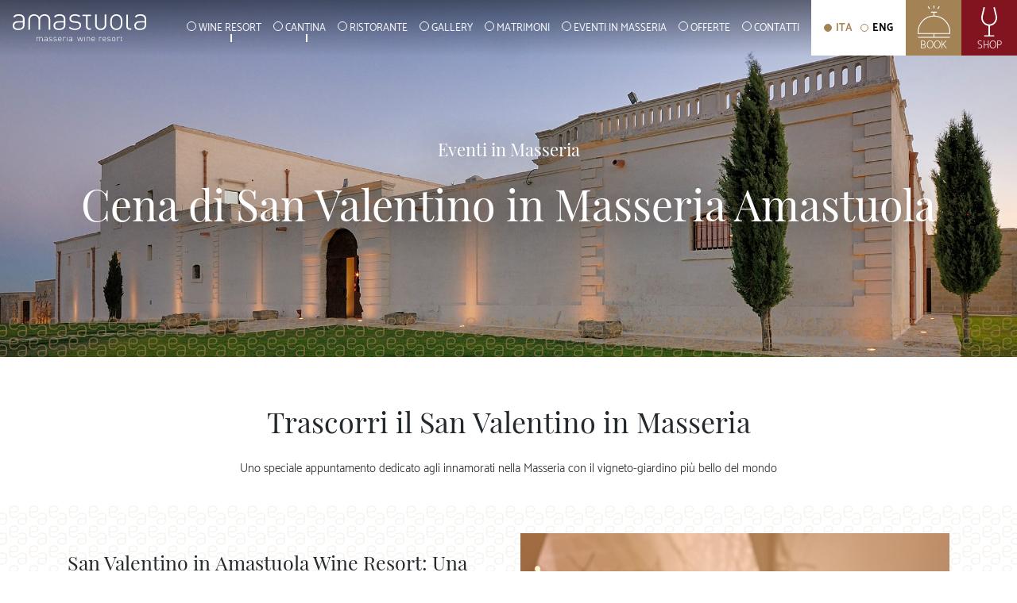

--- FILE ---
content_type: text/html; charset=UTF-8
request_url: https://www.amastuola.it/it/evento/san-valentino-in-masseria-amastuola-2/
body_size: 21220
content:
<!DOCTYPE html>
<html lang="it-IT">
<head>
    <meta charset="UTF-8">
    <meta name="viewport" content="width=device-width, initial-scale=1, maximum-scale=1, user-scalable=0"/>
    <meta http-equiv="X-UA-Compatible" content="IE=edge">
	<link rel="stylesheet" href="//code.jquery.com/ui/1.12.1/themes/base/jquery-ui.css">
	<!--<link rel="stylesheet" href="/resources/demos/style.css">-->
    <link rel="profile" href="https://gmpg.org/xfn/11">
    <link rel="pingback" href="https://www.amastuola.it/xmlrpc.php">
	<link rel="stylesheet" href="//code.jquery.com/ui/1.12.1/themes/base/jquery-ui.css">
	<script src="//code.jquery.com/jquery-1.12.4.js"></script>
	<script src="//code.jquery.com/ui/1.12.1/jquery-ui.js"></script>
		
<script>
		   document.addEventListener( 'wpcf7mailsent', function( event ) {
		 document.location = "https://www.amastuola.it/it/thank-you/";
			  }, false );
		</script><meta name='robots' content='index, follow, max-image-preview:large, max-snippet:-1, max-video-preview:-1' />

<!-- Google Tag Manager for WordPress by gtm4wp.com -->
<script data-cfasync="false" data-pagespeed-no-defer>
	var gtm4wp_datalayer_name = "dataLayer";
	var dataLayer = dataLayer || [];
</script>
<!-- End Google Tag Manager for WordPress by gtm4wp.com --><script>window._wca = window._wca || [];</script>

	<!-- This site is optimized with the Yoast SEO plugin v22.2 - https://yoast.com/wordpress/plugins/seo/ -->
	<title>San Valentino in Masseria Amastuola Wine Resort</title>
	<meta name="description" content="Regala un San Valentino da sogno in Amastuola: cena romantica, vini biologici e la possibilità di vincere una notte in masseria. Prenota ora!" />
	<link rel="canonical" href="https://www.amastuola.it/it/evento/san-valentino-in-masseria-amastuola-2/" />
	<meta property="og:locale" content="it_IT" />
	<meta property="og:type" content="article" />
	<meta property="og:title" content="San Valentino in Masseria Amastuola Wine Resort" />
	<meta property="og:description" content="Regala un San Valentino da sogno in Amastuola: cena romantica, vini biologici e la possibilità di vincere una notte in masseria. Prenota ora!" />
	<meta property="og:url" content="https://www.amastuola.it/it/evento/san-valentino-in-masseria-amastuola-2/" />
	<meta property="og:site_name" content="Amastuola" />
	<meta property="article:modified_time" content="2025-02-06T17:42:28+00:00" />
	<meta property="og:image" content="https://www.amastuola.it/wp-content/uploads/2025/01/Valentine-1.png" />
	<meta property="og:image:width" content="1080" />
	<meta property="og:image:height" content="700" />
	<meta property="og:image:type" content="image/png" />
	<meta name="twitter:card" content="summary_large_image" />
	<meta name="twitter:label1" content="Tempo di lettura stimato" />
	<meta name="twitter:data1" content="3 minuti" />
	<script type="application/ld+json" class="yoast-schema-graph">{"@context":"https://schema.org","@graph":[{"@type":"WebPage","@id":"https://www.amastuola.it/it/evento/san-valentino-in-masseria-amastuola-2/","url":"https://www.amastuola.it/it/evento/san-valentino-in-masseria-amastuola-2/","name":"San Valentino in Masseria Amastuola Wine Resort","isPartOf":{"@id":"https://www.amastuola.it/it/#website"},"primaryImageOfPage":{"@id":"https://www.amastuola.it/it/evento/san-valentino-in-masseria-amastuola-2/#primaryimage"},"image":{"@id":"https://www.amastuola.it/it/evento/san-valentino-in-masseria-amastuola-2/#primaryimage"},"thumbnailUrl":"https://www.amastuola.it/wp-content/uploads/2025/01/Valentine-1.png","datePublished":"2025-01-11T21:10:25+00:00","dateModified":"2025-02-06T17:42:28+00:00","description":"Regala un San Valentino da sogno in Amastuola: cena romantica, vini biologici e la possibilità di vincere una notte in masseria. Prenota ora!","breadcrumb":{"@id":"https://www.amastuola.it/it/evento/san-valentino-in-masseria-amastuola-2/#breadcrumb"},"inLanguage":"it-IT","potentialAction":[{"@type":"ReadAction","target":["https://www.amastuola.it/it/evento/san-valentino-in-masseria-amastuola-2/"]}]},{"@type":"ImageObject","inLanguage":"it-IT","@id":"https://www.amastuola.it/it/evento/san-valentino-in-masseria-amastuola-2/#primaryimage","url":"https://www.amastuola.it/wp-content/uploads/2025/01/Valentine-1.png","contentUrl":"https://www.amastuola.it/wp-content/uploads/2025/01/Valentine-1.png","width":1080,"height":700},{"@type":"BreadcrumbList","@id":"https://www.amastuola.it/it/evento/san-valentino-in-masseria-amastuola-2/#breadcrumb","itemListElement":[{"@type":"ListItem","position":1,"name":"Home","item":"https://www.amastuola.it/it/"},{"@type":"ListItem","position":2,"name":"Eventi","item":"https://www.amastuola.it/it/evento/"},{"@type":"ListItem","position":3,"name":"San Valentino in Masseria Amastuola Wine Resort"}]},{"@type":"WebSite","@id":"https://www.amastuola.it/it/#website","url":"https://www.amastuola.it/it/","name":"Amastuola","description":"Masseria Wine Resort","publisher":{"@id":"https://www.amastuola.it/it/#organization"},"potentialAction":[{"@type":"SearchAction","target":{"@type":"EntryPoint","urlTemplate":"https://www.amastuola.it/it/?s={search_term_string}"},"query-input":"required name=search_term_string"}],"inLanguage":"it-IT"},{"@type":"Organization","@id":"https://www.amastuola.it/it/#organization","name":"Masseria Amastuola","url":"https://www.amastuola.it/it/","logo":{"@type":"ImageObject","inLanguage":"it-IT","@id":"https://www.amastuola.it/it/#/schema/logo/image/","url":"https://www.amastuola.it/wp-content/uploads/2018/07/logo-amastuola.svg","contentUrl":"https://www.amastuola.it/wp-content/uploads/2018/07/logo-amastuola.svg","width":1,"height":1,"caption":"Masseria Amastuola"},"image":{"@id":"https://www.amastuola.it/it/#/schema/logo/image/"}}]}</script>
	<!-- / Yoast SEO plugin. -->


<link rel='dns-prefetch' href='//stats.wp.com' />
<link rel='dns-prefetch' href='//maps.googleapis.com' />
<link rel='dns-prefetch' href='//use.fontawesome.com' />
<link rel="alternate" type="application/rss+xml" title="Amastuola &raquo; Feed" href="https://www.amastuola.it/it/feed/" />
<link rel="alternate" type="application/rss+xml" title="Amastuola &raquo; Feed dei commenti" href="https://www.amastuola.it/it/comments/feed/" />
<link rel="alternate" type="application/rss+xml" title="Amastuola &raquo; San Valentino in Masseria Amastuola Wine Resort Feed dei commenti" href="https://www.amastuola.it/it/evento/san-valentino-in-masseria-amastuola-2/feed/" />
<script type="text/javascript">
/* <![CDATA[ */
window._wpemojiSettings = {"baseUrl":"https:\/\/s.w.org\/images\/core\/emoji\/14.0.0\/72x72\/","ext":".png","svgUrl":"https:\/\/s.w.org\/images\/core\/emoji\/14.0.0\/svg\/","svgExt":".svg","source":{"concatemoji":"https:\/\/www.amastuola.it\/wp-includes\/js\/wp-emoji-release.min.js?ver=6.4.7"}};
/*! This file is auto-generated */
!function(i,n){var o,s,e;function c(e){try{var t={supportTests:e,timestamp:(new Date).valueOf()};sessionStorage.setItem(o,JSON.stringify(t))}catch(e){}}function p(e,t,n){e.clearRect(0,0,e.canvas.width,e.canvas.height),e.fillText(t,0,0);var t=new Uint32Array(e.getImageData(0,0,e.canvas.width,e.canvas.height).data),r=(e.clearRect(0,0,e.canvas.width,e.canvas.height),e.fillText(n,0,0),new Uint32Array(e.getImageData(0,0,e.canvas.width,e.canvas.height).data));return t.every(function(e,t){return e===r[t]})}function u(e,t,n){switch(t){case"flag":return n(e,"\ud83c\udff3\ufe0f\u200d\u26a7\ufe0f","\ud83c\udff3\ufe0f\u200b\u26a7\ufe0f")?!1:!n(e,"\ud83c\uddfa\ud83c\uddf3","\ud83c\uddfa\u200b\ud83c\uddf3")&&!n(e,"\ud83c\udff4\udb40\udc67\udb40\udc62\udb40\udc65\udb40\udc6e\udb40\udc67\udb40\udc7f","\ud83c\udff4\u200b\udb40\udc67\u200b\udb40\udc62\u200b\udb40\udc65\u200b\udb40\udc6e\u200b\udb40\udc67\u200b\udb40\udc7f");case"emoji":return!n(e,"\ud83e\udef1\ud83c\udffb\u200d\ud83e\udef2\ud83c\udfff","\ud83e\udef1\ud83c\udffb\u200b\ud83e\udef2\ud83c\udfff")}return!1}function f(e,t,n){var r="undefined"!=typeof WorkerGlobalScope&&self instanceof WorkerGlobalScope?new OffscreenCanvas(300,150):i.createElement("canvas"),a=r.getContext("2d",{willReadFrequently:!0}),o=(a.textBaseline="top",a.font="600 32px Arial",{});return e.forEach(function(e){o[e]=t(a,e,n)}),o}function t(e){var t=i.createElement("script");t.src=e,t.defer=!0,i.head.appendChild(t)}"undefined"!=typeof Promise&&(o="wpEmojiSettingsSupports",s=["flag","emoji"],n.supports={everything:!0,everythingExceptFlag:!0},e=new Promise(function(e){i.addEventListener("DOMContentLoaded",e,{once:!0})}),new Promise(function(t){var n=function(){try{var e=JSON.parse(sessionStorage.getItem(o));if("object"==typeof e&&"number"==typeof e.timestamp&&(new Date).valueOf()<e.timestamp+604800&&"object"==typeof e.supportTests)return e.supportTests}catch(e){}return null}();if(!n){if("undefined"!=typeof Worker&&"undefined"!=typeof OffscreenCanvas&&"undefined"!=typeof URL&&URL.createObjectURL&&"undefined"!=typeof Blob)try{var e="postMessage("+f.toString()+"("+[JSON.stringify(s),u.toString(),p.toString()].join(",")+"));",r=new Blob([e],{type:"text/javascript"}),a=new Worker(URL.createObjectURL(r),{name:"wpTestEmojiSupports"});return void(a.onmessage=function(e){c(n=e.data),a.terminate(),t(n)})}catch(e){}c(n=f(s,u,p))}t(n)}).then(function(e){for(var t in e)n.supports[t]=e[t],n.supports.everything=n.supports.everything&&n.supports[t],"flag"!==t&&(n.supports.everythingExceptFlag=n.supports.everythingExceptFlag&&n.supports[t]);n.supports.everythingExceptFlag=n.supports.everythingExceptFlag&&!n.supports.flag,n.DOMReady=!1,n.readyCallback=function(){n.DOMReady=!0}}).then(function(){return e}).then(function(){var e;n.supports.everything||(n.readyCallback(),(e=n.source||{}).concatemoji?t(e.concatemoji):e.wpemoji&&e.twemoji&&(t(e.twemoji),t(e.wpemoji)))}))}((window,document),window._wpemojiSettings);
/* ]]> */
</script>
<style id='wp-emoji-styles-inline-css' type='text/css'>

	img.wp-smiley, img.emoji {
		display: inline !important;
		border: none !important;
		box-shadow: none !important;
		height: 1em !important;
		width: 1em !important;
		margin: 0 0.07em !important;
		vertical-align: -0.1em !important;
		background: none !important;
		padding: 0 !important;
	}
</style>
<link rel='stylesheet' id='wp-block-library-css' href='https://www.amastuola.it/wp-includes/css/dist/block-library/style.min.css?ver=6.4.7' type='text/css' media='all' />
<style id='wp-block-library-inline-css' type='text/css'>
.has-text-align-justify{text-align:justify;}
</style>
<link rel='stylesheet' id='mediaelement-css' href='https://www.amastuola.it/wp-includes/js/mediaelement/mediaelementplayer-legacy.min.css?ver=4.2.17' type='text/css' media='all' />
<link rel='stylesheet' id='wp-mediaelement-css' href='https://www.amastuola.it/wp-includes/js/mediaelement/wp-mediaelement.min.css?ver=6.4.7' type='text/css' media='all' />
<style id='jetpack-sharing-buttons-style-inline-css' type='text/css'>
.jetpack-sharing-buttons__services-list{display:flex;flex-direction:row;flex-wrap:wrap;gap:0;list-style-type:none;margin:5px;padding:0}.jetpack-sharing-buttons__services-list.has-small-icon-size{font-size:12px}.jetpack-sharing-buttons__services-list.has-normal-icon-size{font-size:16px}.jetpack-sharing-buttons__services-list.has-large-icon-size{font-size:24px}.jetpack-sharing-buttons__services-list.has-huge-icon-size{font-size:36px}@media print{.jetpack-sharing-buttons__services-list{display:none!important}}.editor-styles-wrapper .wp-block-jetpack-sharing-buttons{gap:0;padding-inline-start:0}ul.jetpack-sharing-buttons__services-list.has-background{padding:1.25em 2.375em}
</style>
<style id='classic-theme-styles-inline-css' type='text/css'>
/*! This file is auto-generated */
.wp-block-button__link{color:#fff;background-color:#32373c;border-radius:9999px;box-shadow:none;text-decoration:none;padding:calc(.667em + 2px) calc(1.333em + 2px);font-size:1.125em}.wp-block-file__button{background:#32373c;color:#fff;text-decoration:none}
</style>
<style id='global-styles-inline-css' type='text/css'>
body{--wp--preset--color--black: #000000;--wp--preset--color--cyan-bluish-gray: #abb8c3;--wp--preset--color--white: #ffffff;--wp--preset--color--pale-pink: #f78da7;--wp--preset--color--vivid-red: #cf2e2e;--wp--preset--color--luminous-vivid-orange: #ff6900;--wp--preset--color--luminous-vivid-amber: #fcb900;--wp--preset--color--light-green-cyan: #7bdcb5;--wp--preset--color--vivid-green-cyan: #00d084;--wp--preset--color--pale-cyan-blue: #8ed1fc;--wp--preset--color--vivid-cyan-blue: #0693e3;--wp--preset--color--vivid-purple: #9b51e0;--wp--preset--gradient--vivid-cyan-blue-to-vivid-purple: linear-gradient(135deg,rgba(6,147,227,1) 0%,rgb(155,81,224) 100%);--wp--preset--gradient--light-green-cyan-to-vivid-green-cyan: linear-gradient(135deg,rgb(122,220,180) 0%,rgb(0,208,130) 100%);--wp--preset--gradient--luminous-vivid-amber-to-luminous-vivid-orange: linear-gradient(135deg,rgba(252,185,0,1) 0%,rgba(255,105,0,1) 100%);--wp--preset--gradient--luminous-vivid-orange-to-vivid-red: linear-gradient(135deg,rgba(255,105,0,1) 0%,rgb(207,46,46) 100%);--wp--preset--gradient--very-light-gray-to-cyan-bluish-gray: linear-gradient(135deg,rgb(238,238,238) 0%,rgb(169,184,195) 100%);--wp--preset--gradient--cool-to-warm-spectrum: linear-gradient(135deg,rgb(74,234,220) 0%,rgb(151,120,209) 20%,rgb(207,42,186) 40%,rgb(238,44,130) 60%,rgb(251,105,98) 80%,rgb(254,248,76) 100%);--wp--preset--gradient--blush-light-purple: linear-gradient(135deg,rgb(255,206,236) 0%,rgb(152,150,240) 100%);--wp--preset--gradient--blush-bordeaux: linear-gradient(135deg,rgb(254,205,165) 0%,rgb(254,45,45) 50%,rgb(107,0,62) 100%);--wp--preset--gradient--luminous-dusk: linear-gradient(135deg,rgb(255,203,112) 0%,rgb(199,81,192) 50%,rgb(65,88,208) 100%);--wp--preset--gradient--pale-ocean: linear-gradient(135deg,rgb(255,245,203) 0%,rgb(182,227,212) 50%,rgb(51,167,181) 100%);--wp--preset--gradient--electric-grass: linear-gradient(135deg,rgb(202,248,128) 0%,rgb(113,206,126) 100%);--wp--preset--gradient--midnight: linear-gradient(135deg,rgb(2,3,129) 0%,rgb(40,116,252) 100%);--wp--preset--font-size--small: 13px;--wp--preset--font-size--medium: 20px;--wp--preset--font-size--large: 36px;--wp--preset--font-size--x-large: 42px;--wp--preset--spacing--20: 0.44rem;--wp--preset--spacing--30: 0.67rem;--wp--preset--spacing--40: 1rem;--wp--preset--spacing--50: 1.5rem;--wp--preset--spacing--60: 2.25rem;--wp--preset--spacing--70: 3.38rem;--wp--preset--spacing--80: 5.06rem;--wp--preset--shadow--natural: 6px 6px 9px rgba(0, 0, 0, 0.2);--wp--preset--shadow--deep: 12px 12px 50px rgba(0, 0, 0, 0.4);--wp--preset--shadow--sharp: 6px 6px 0px rgba(0, 0, 0, 0.2);--wp--preset--shadow--outlined: 6px 6px 0px -3px rgba(255, 255, 255, 1), 6px 6px rgba(0, 0, 0, 1);--wp--preset--shadow--crisp: 6px 6px 0px rgba(0, 0, 0, 1);}:where(.is-layout-flex){gap: 0.5em;}:where(.is-layout-grid){gap: 0.5em;}body .is-layout-flow > .alignleft{float: left;margin-inline-start: 0;margin-inline-end: 2em;}body .is-layout-flow > .alignright{float: right;margin-inline-start: 2em;margin-inline-end: 0;}body .is-layout-flow > .aligncenter{margin-left: auto !important;margin-right: auto !important;}body .is-layout-constrained > .alignleft{float: left;margin-inline-start: 0;margin-inline-end: 2em;}body .is-layout-constrained > .alignright{float: right;margin-inline-start: 2em;margin-inline-end: 0;}body .is-layout-constrained > .aligncenter{margin-left: auto !important;margin-right: auto !important;}body .is-layout-constrained > :where(:not(.alignleft):not(.alignright):not(.alignfull)){max-width: var(--wp--style--global--content-size);margin-left: auto !important;margin-right: auto !important;}body .is-layout-constrained > .alignwide{max-width: var(--wp--style--global--wide-size);}body .is-layout-flex{display: flex;}body .is-layout-flex{flex-wrap: wrap;align-items: center;}body .is-layout-flex > *{margin: 0;}body .is-layout-grid{display: grid;}body .is-layout-grid > *{margin: 0;}:where(.wp-block-columns.is-layout-flex){gap: 2em;}:where(.wp-block-columns.is-layout-grid){gap: 2em;}:where(.wp-block-post-template.is-layout-flex){gap: 1.25em;}:where(.wp-block-post-template.is-layout-grid){gap: 1.25em;}.has-black-color{color: var(--wp--preset--color--black) !important;}.has-cyan-bluish-gray-color{color: var(--wp--preset--color--cyan-bluish-gray) !important;}.has-white-color{color: var(--wp--preset--color--white) !important;}.has-pale-pink-color{color: var(--wp--preset--color--pale-pink) !important;}.has-vivid-red-color{color: var(--wp--preset--color--vivid-red) !important;}.has-luminous-vivid-orange-color{color: var(--wp--preset--color--luminous-vivid-orange) !important;}.has-luminous-vivid-amber-color{color: var(--wp--preset--color--luminous-vivid-amber) !important;}.has-light-green-cyan-color{color: var(--wp--preset--color--light-green-cyan) !important;}.has-vivid-green-cyan-color{color: var(--wp--preset--color--vivid-green-cyan) !important;}.has-pale-cyan-blue-color{color: var(--wp--preset--color--pale-cyan-blue) !important;}.has-vivid-cyan-blue-color{color: var(--wp--preset--color--vivid-cyan-blue) !important;}.has-vivid-purple-color{color: var(--wp--preset--color--vivid-purple) !important;}.has-black-background-color{background-color: var(--wp--preset--color--black) !important;}.has-cyan-bluish-gray-background-color{background-color: var(--wp--preset--color--cyan-bluish-gray) !important;}.has-white-background-color{background-color: var(--wp--preset--color--white) !important;}.has-pale-pink-background-color{background-color: var(--wp--preset--color--pale-pink) !important;}.has-vivid-red-background-color{background-color: var(--wp--preset--color--vivid-red) !important;}.has-luminous-vivid-orange-background-color{background-color: var(--wp--preset--color--luminous-vivid-orange) !important;}.has-luminous-vivid-amber-background-color{background-color: var(--wp--preset--color--luminous-vivid-amber) !important;}.has-light-green-cyan-background-color{background-color: var(--wp--preset--color--light-green-cyan) !important;}.has-vivid-green-cyan-background-color{background-color: var(--wp--preset--color--vivid-green-cyan) !important;}.has-pale-cyan-blue-background-color{background-color: var(--wp--preset--color--pale-cyan-blue) !important;}.has-vivid-cyan-blue-background-color{background-color: var(--wp--preset--color--vivid-cyan-blue) !important;}.has-vivid-purple-background-color{background-color: var(--wp--preset--color--vivid-purple) !important;}.has-black-border-color{border-color: var(--wp--preset--color--black) !important;}.has-cyan-bluish-gray-border-color{border-color: var(--wp--preset--color--cyan-bluish-gray) !important;}.has-white-border-color{border-color: var(--wp--preset--color--white) !important;}.has-pale-pink-border-color{border-color: var(--wp--preset--color--pale-pink) !important;}.has-vivid-red-border-color{border-color: var(--wp--preset--color--vivid-red) !important;}.has-luminous-vivid-orange-border-color{border-color: var(--wp--preset--color--luminous-vivid-orange) !important;}.has-luminous-vivid-amber-border-color{border-color: var(--wp--preset--color--luminous-vivid-amber) !important;}.has-light-green-cyan-border-color{border-color: var(--wp--preset--color--light-green-cyan) !important;}.has-vivid-green-cyan-border-color{border-color: var(--wp--preset--color--vivid-green-cyan) !important;}.has-pale-cyan-blue-border-color{border-color: var(--wp--preset--color--pale-cyan-blue) !important;}.has-vivid-cyan-blue-border-color{border-color: var(--wp--preset--color--vivid-cyan-blue) !important;}.has-vivid-purple-border-color{border-color: var(--wp--preset--color--vivid-purple) !important;}.has-vivid-cyan-blue-to-vivid-purple-gradient-background{background: var(--wp--preset--gradient--vivid-cyan-blue-to-vivid-purple) !important;}.has-light-green-cyan-to-vivid-green-cyan-gradient-background{background: var(--wp--preset--gradient--light-green-cyan-to-vivid-green-cyan) !important;}.has-luminous-vivid-amber-to-luminous-vivid-orange-gradient-background{background: var(--wp--preset--gradient--luminous-vivid-amber-to-luminous-vivid-orange) !important;}.has-luminous-vivid-orange-to-vivid-red-gradient-background{background: var(--wp--preset--gradient--luminous-vivid-orange-to-vivid-red) !important;}.has-very-light-gray-to-cyan-bluish-gray-gradient-background{background: var(--wp--preset--gradient--very-light-gray-to-cyan-bluish-gray) !important;}.has-cool-to-warm-spectrum-gradient-background{background: var(--wp--preset--gradient--cool-to-warm-spectrum) !important;}.has-blush-light-purple-gradient-background{background: var(--wp--preset--gradient--blush-light-purple) !important;}.has-blush-bordeaux-gradient-background{background: var(--wp--preset--gradient--blush-bordeaux) !important;}.has-luminous-dusk-gradient-background{background: var(--wp--preset--gradient--luminous-dusk) !important;}.has-pale-ocean-gradient-background{background: var(--wp--preset--gradient--pale-ocean) !important;}.has-electric-grass-gradient-background{background: var(--wp--preset--gradient--electric-grass) !important;}.has-midnight-gradient-background{background: var(--wp--preset--gradient--midnight) !important;}.has-small-font-size{font-size: var(--wp--preset--font-size--small) !important;}.has-medium-font-size{font-size: var(--wp--preset--font-size--medium) !important;}.has-large-font-size{font-size: var(--wp--preset--font-size--large) !important;}.has-x-large-font-size{font-size: var(--wp--preset--font-size--x-large) !important;}
.wp-block-navigation a:where(:not(.wp-element-button)){color: inherit;}
:where(.wp-block-post-template.is-layout-flex){gap: 1.25em;}:where(.wp-block-post-template.is-layout-grid){gap: 1.25em;}
:where(.wp-block-columns.is-layout-flex){gap: 2em;}:where(.wp-block-columns.is-layout-grid){gap: 2em;}
.wp-block-pullquote{font-size: 1.5em;line-height: 1.6;}
</style>
<link rel='stylesheet' id='contact-form-7-css' href='https://www.amastuola.it/wp-content/plugins/contact-form-7/includes/css/styles.css?ver=5.9.2' type='text/css' media='all' />
<link rel='stylesheet' id='image-hover-effects-css-css' href='https://www.amastuola.it/wp-content/plugins/mega-addons-for-visual-composer/css/ihover.css?ver=6.4.7' type='text/css' media='all' />
<link rel='stylesheet' id='style-css-css' href='https://www.amastuola.it/wp-content/plugins/mega-addons-for-visual-composer/css/style.css?ver=6.4.7' type='text/css' media='all' />
<link rel='stylesheet' id='font-awesome-latest-css' href='https://www.amastuola.it/wp-content/plugins/mega-addons-for-visual-composer/css/font-awesome/css/all.css?ver=6.4.7' type='text/css' media='all' />
<link rel='stylesheet' id='pl-style-css' href='https://www.amastuola.it/wp-content/plugins/page-loader/assets/css/style.css?ver=6.4.7' type='text/css' media='all' />
<link rel='stylesheet' id='rs-plugin-settings-css' href='https://www.amastuola.it/wp-content/plugins/revslider/public/assets/css/settings.css?ver=5.4.8.3' type='text/css' media='all' />
<style id='rs-plugin-settings-inline-css' type='text/css'>
#rs-demo-id {}
</style>
<link rel='stylesheet' id='woocommerce-layout-css' href='https://www.amastuola.it/wp-content/plugins/woocommerce/assets/css/woocommerce-layout.css?ver=8.6.1' type='text/css' media='all' />
<style id='woocommerce-layout-inline-css' type='text/css'>

	.infinite-scroll .woocommerce-pagination {
		display: none;
	}
</style>
<link rel='stylesheet' id='woocommerce-smallscreen-css' href='https://www.amastuola.it/wp-content/plugins/woocommerce/assets/css/woocommerce-smallscreen.css?ver=8.6.1' type='text/css' media='only screen and (max-width: 768px)' />
<link rel='stylesheet' id='woocommerce-general-css' href='https://www.amastuola.it/wp-content/plugins/woocommerce/assets/css/woocommerce.css?ver=8.6.1' type='text/css' media='all' />
<style id='woocommerce-inline-inline-css' type='text/css'>
.woocommerce form .form-row .required { visibility: visible; }
</style>
<link rel='stylesheet' id='wp-bootstrap-starter-bootstrap-css-css' href='https://www.amastuola.it/wp-content/themes/amastuola/inc/assets/css/bootstrap.min.css?ver=6.4.7' type='text/css' media='all' />
<link rel='stylesheet' id='wp-bootstrap-pro-fontawesome-cdn-css' href='https://use.fontawesome.com/releases/v5.1.0/css/all.css?ver=6.4.7' type='text/css' media='all' />
<link rel='stylesheet' id='wp-bootstrap-starter-style-css' href='https://www.amastuola.it/wp-content/themes/amastuola/style.css?ver=6.4.7' type='text/css' media='all' />
<link rel='stylesheet' id='js_composer_front-css' href='https://www.amastuola.it/wp-content/plugins/js_composer/assets/css/js_composer.min.css?ver=5.4.7' type='text/css' media='all' />
<script type="text/javascript" src="https://www.amastuola.it/wp-content/themes/amastuola/inc/df-widget/js/jquery.counterup.min.js?ver=6.4.7" id="counterup_js-js"></script>
<script type="text/javascript" src="https://www.amastuola.it/wp-content/themes/amastuola/inc/df-widget/js/waypoints.min.js?ver=6.4.7" id="waypoints_js-js"></script>
<script type="text/javascript" src="https://www.amastuola.it/wp-includes/js/dist/vendor/wp-polyfill-inert.min.js?ver=3.1.2" id="wp-polyfill-inert-js"></script>
<script type="text/javascript" src="https://www.amastuola.it/wp-includes/js/dist/vendor/regenerator-runtime.min.js?ver=0.14.0" id="regenerator-runtime-js"></script>
<script type="text/javascript" src="https://www.amastuola.it/wp-includes/js/dist/vendor/wp-polyfill.min.js?ver=3.15.0" id="wp-polyfill-js"></script>
<script type="text/javascript" src="https://www.amastuola.it/wp-includes/js/dist/hooks.min.js?ver=c6aec9a8d4e5a5d543a1" id="wp-hooks-js"></script>
<script type="text/javascript" src="https://stats.wp.com/w.js?ver=202545" id="woo-tracks-js"></script>
<script type="text/javascript" src="https://www.amastuola.it/wp-content/plugins/page-loader/assets/js/script.js?ver=6.4.7" id="pl-script-js"></script>
<script type="text/javascript" src="https://www.amastuola.it/wp-includes/js/jquery/jquery.min.js?ver=3.7.1" id="jquery-core-js"></script>
<script type="text/javascript" src="https://www.amastuola.it/wp-includes/js/jquery/jquery-migrate.min.js?ver=3.4.1" id="jquery-migrate-js"></script>
<script type="text/javascript" src="https://www.amastuola.it/wp-content/plugins/revslider/public/assets/js/jquery.themepunch.tools.min.js?ver=5.4.8.3" id="tp-tools-js"></script>
<script type="text/javascript" src="https://www.amastuola.it/wp-content/plugins/revslider/public/assets/js/jquery.themepunch.revolution.min.js?ver=5.4.8.3" id="revmin-js"></script>
<script type="text/javascript" src="https://www.amastuola.it/wp-content/plugins/woocommerce/assets/js/jquery-blockui/jquery.blockUI.min.js?ver=2.7.0-wc.8.6.1" id="jquery-blockui-js" data-wp-strategy="defer"></script>
<script type="text/javascript" id="wc-add-to-cart-js-extra">
/* <![CDATA[ */
var wc_add_to_cart_params = {"ajax_url":"\/wp-admin\/admin-ajax.php","wc_ajax_url":"\/?wc-ajax=%%endpoint%%","i18n_view_cart":"Visualizza carrello","cart_url":"https:\/\/www.amastuola.it","is_cart":"","cart_redirect_after_add":"yes"};
/* ]]> */
</script>
<script type="text/javascript" src="https://www.amastuola.it/wp-content/plugins/woocommerce/assets/js/frontend/add-to-cart.min.js?ver=8.6.1" id="wc-add-to-cart-js" data-wp-strategy="defer"></script>
<script type="text/javascript" src="https://www.amastuola.it/wp-content/plugins/woocommerce/assets/js/js-cookie/js.cookie.min.js?ver=2.1.4-wc.8.6.1" id="js-cookie-js" defer="defer" data-wp-strategy="defer"></script>
<script type="text/javascript" id="woocommerce-js-extra">
/* <![CDATA[ */
var woocommerce_params = {"ajax_url":"\/wp-admin\/admin-ajax.php","wc_ajax_url":"\/?wc-ajax=%%endpoint%%"};
/* ]]> */
</script>
<script type="text/javascript" src="https://www.amastuola.it/wp-content/plugins/woocommerce/assets/js/frontend/woocommerce.min.js?ver=8.6.1" id="woocommerce-js" defer="defer" data-wp-strategy="defer"></script>
<script type="text/javascript" src="https://www.amastuola.it/wp-content/plugins/js_composer/assets/js/vendors/woocommerce-add-to-cart.js?ver=5.4.7" id="vc_woocommerce-add-to-cart-js-js"></script>
<script type="text/javascript" src="https://stats.wp.com/s-202545.js" id="woocommerce-analytics-js" defer="defer" data-wp-strategy="defer"></script>
<!--[if lt IE 9]>
<script type="text/javascript" src="https://www.amastuola.it/wp-content/themes/amastuola/inc/assets/js/html5.js?ver=3.7.0" id="html5hiv-js"></script>
<![endif]-->
<script type="text/javascript" src="https://maps.googleapis.com/maps/api/js?key=AIzaSyCNSEkwiT4Un4VIaaQXafxHw-y5SqiY5aI&amp;ver=6.4.7" id="g-maps-js"></script>
<link rel="https://api.w.org/" href="https://www.amastuola.it/wp-json/" /><link rel="EditURI" type="application/rsd+xml" title="RSD" href="https://www.amastuola.it/xmlrpc.php?rsd" />
<meta name="generator" content="WordPress 6.4.7" />
<meta name="generator" content="WooCommerce 8.6.1" />
<link rel='shortlink' href='https://www.amastuola.it/?p=10791' />
<link rel="alternate" type="application/json+oembed" href="https://www.amastuola.it/wp-json/oembed/1.0/embed?url=https%3A%2F%2Fwww.amastuola.it%2Fit%2Fevento%2Fsan-valentino-in-masseria-amastuola-2%2F" />
<link rel="alternate" type="text/xml+oembed" href="https://www.amastuola.it/wp-json/oembed/1.0/embed?url=https%3A%2F%2Fwww.amastuola.it%2Fit%2Fevento%2Fsan-valentino-in-masseria-amastuola-2%2F&#038;format=xml" />
<script src='https://acconsento.click/script.js' id='acconsento-script' data-key='E33Z2FSxmDEydPw5ohYpKN6oKupfmr4FjvC333Mu'></script>

<!-- Google Tag Manager for WordPress by gtm4wp.com -->
<!-- GTM Container placement set to automatic -->
<script data-cfasync="false" data-pagespeed-no-defer type="text/javascript">
	var dataLayer_content = {"pagePostType":"evento","pagePostType2":"single-evento","pagePostAuthor":"amastuola"};
	dataLayer.push( dataLayer_content );
</script>
<script data-cfasync="false">
(function(w,d,s,l,i){w[l]=w[l]||[];w[l].push({'gtm.start':
new Date().getTime(),event:'gtm.js'});var f=d.getElementsByTagName(s)[0],
j=d.createElement(s),dl=l!='dataLayer'?'&l='+l:'';j.async=true;j.src=
'//www.googletagmanager.com/gtm.js?id='+i+dl;f.parentNode.insertBefore(j,f);
})(window,document,'script','dataLayer','GTM-MBL8PSM');
</script>
<!-- End Google Tag Manager for WordPress by gtm4wp.com -->    <style type="text/css">
        #page-sub-header { background: #fff; }
    </style>
    	<noscript><style>.woocommerce-product-gallery{ opacity: 1 !important; }</style></noscript>
	
<!-- Meta Pixel Code -->
<script type='text/javascript'>
!function(f,b,e,v,n,t,s){if(f.fbq)return;n=f.fbq=function(){n.callMethod?
n.callMethod.apply(n,arguments):n.queue.push(arguments)};if(!f._fbq)f._fbq=n;
n.push=n;n.loaded=!0;n.version='2.0';n.queue=[];t=b.createElement(e);t.async=!0;
t.src=v;s=b.getElementsByTagName(e)[0];s.parentNode.insertBefore(t,s)}(window,
document,'script','https://connect.facebook.net/en_US/fbevents.js?v=next');
</script>
<!-- End Meta Pixel Code -->

      <script type='text/javascript'>
        var url = window.location.origin + '?ob=open-bridge';
        fbq('set', 'openbridge', '148397809020806', url);
      </script>
    <script type='text/javascript'>fbq('init', '148397809020806', {}, {
    "agent": "wordpress-6.4.7-3.0.16"
})</script><script type='text/javascript'>
    fbq('track', 'PageView', []);
  </script>
<!-- Meta Pixel Code -->
<noscript>
<img height="1" width="1" style="display:none" alt="fbpx"
src="https://www.facebook.com/tr?id=148397809020806&ev=PageView&noscript=1" />
</noscript>
<!-- End Meta Pixel Code -->
<meta name="generator" content="Powered by WPBakery Page Builder - drag and drop page builder for WordPress."/>
<!--[if lte IE 9]><link rel="stylesheet" type="text/css" href="https://www.amastuola.it/wp-content/plugins/js_composer/assets/css/vc_lte_ie9.min.css" media="screen"><![endif]--><meta name="generator" content="Powered by Slider Revolution 5.4.8.3 - responsive, Mobile-Friendly Slider Plugin for WordPress with comfortable drag and drop interface." />
<link rel="icon" href="https://www.amastuola.it/wp-content/uploads/2018/08/cropped-favicon-amastuola-32x32.png" sizes="32x32" />
<link rel="icon" href="https://www.amastuola.it/wp-content/uploads/2018/08/cropped-favicon-amastuola-192x192.png" sizes="192x192" />
<link rel="apple-touch-icon" href="https://www.amastuola.it/wp-content/uploads/2018/08/cropped-favicon-amastuola-180x180.png" />
<meta name="msapplication-TileImage" content="https://www.amastuola.it/wp-content/uploads/2018/08/cropped-favicon-amastuola-270x270.png" />
<script type="text/javascript">function setREVStartSize(e){									
						try{ e.c=jQuery(e.c);var i=jQuery(window).width(),t=9999,r=0,n=0,l=0,f=0,s=0,h=0;
							if(e.responsiveLevels&&(jQuery.each(e.responsiveLevels,function(e,f){f>i&&(t=r=f,l=e),i>f&&f>r&&(r=f,n=e)}),t>r&&(l=n)),f=e.gridheight[l]||e.gridheight[0]||e.gridheight,s=e.gridwidth[l]||e.gridwidth[0]||e.gridwidth,h=i/s,h=h>1?1:h,f=Math.round(h*f),"fullscreen"==e.sliderLayout){var u=(e.c.width(),jQuery(window).height());if(void 0!=e.fullScreenOffsetContainer){var c=e.fullScreenOffsetContainer.split(",");if (c) jQuery.each(c,function(e,i){u=jQuery(i).length>0?u-jQuery(i).outerHeight(!0):u}),e.fullScreenOffset.split("%").length>1&&void 0!=e.fullScreenOffset&&e.fullScreenOffset.length>0?u-=jQuery(window).height()*parseInt(e.fullScreenOffset,0)/100:void 0!=e.fullScreenOffset&&e.fullScreenOffset.length>0&&(u-=parseInt(e.fullScreenOffset,0))}f=u}else void 0!=e.minHeight&&f<e.minHeight&&(f=e.minHeight);e.c.closest(".rev_slider_wrapper").css({height:f})					
						}catch(d){console.log("Failure at Presize of Slider:"+d)}						
					};</script>
		<style type="text/css" id="wp-custom-css">
			#footer-widget #footer-8 .menu li {
    width: auto;}

body {
	overflow-x: hidden;
}

#menucarte .vc_column-inner {
  padding-top: 0!important;
}
.nivo-caption{
	display:none!important;
}
.nivo-controlNav{
	display:none!important;
}		</style>
		<style type="text/css" data-type="vc_shortcodes-custom-css">.vc_custom_1737640375510{padding-top: 30% !important;padding-right: 30% !important;padding-bottom: 30% !important;padding-left: 30% !important;background-image: url(https://www.amastuola.it/wp-content/uploads/2019/06/Cene-in-terrazza.jpg?id=2436) !important;background-position: center !important;background-repeat: no-repeat !important;background-size: cover !important;}.vc_custom_1536135034609{margin-bottom: 40px !important;}</style><noscript><style type="text/css"> .wpb_animate_when_almost_visible { opacity: 1; }</style></noscript>

</head>

<body data-rsssl=1 class="evento-template-default single single-evento postid-10791 theme-amastuola woocommerce-no-js wpb-js-composer js-comp-ver-5.4.7 vc_responsive">
<div id="page" class="site">
	<a class="skip-link screen-reader-text" href="#content">Skip to content</a>
    	<div id="topheader" class="displa-flex-tablet-orizzontale bk-oro colore-bianco border-bottom">
		<div class="displa-flex-tablet-orizzontale col-md-12 col-4 rettangolo-menu bk-bianco d-flex p-0">
			<div class="d-flex flex-column justify-content-center align-items-center w-100 h-100 col-6 p-2 tel-book">
				<a href="tel:+390999908025"><i class="fas fa-phone"></i></a>
			</div>
			<div class="d-flex flex-column justify-content-center align-items-center w-100 h-100 col-6 p-2 email-book">
				<a href="/cdn-cgi/l/email-protection#5934382a2a3c2b3038193834382a2d2c36353877302d"><i class="fas fa-envelope"></i></a>
			</div>
		</div>
		<div class="displa-flex-smartphone-large col-4 p-2 bk-oro book">
			<a href="#" class="d-block h-100 w-100 pop-chiuso pop-up-booking" onclick="open_this_pop('pop-up-booking',this);">
				<div class="h-75 w-100 d-flex align-items-center justify-content-center">
					<img class="d-none" src="https://www.amastuola.it/wp-content/themes/amastuola/svg/book-close.svg"/>
					<img class="d-block" src="https://www.amastuola.it/wp-content/themes/amastuola/svg/book-open.svg"/>
				</div>
				<div class="h-25 w-100 d-flex align-items-center justify-content-center">
					<span class="text-white">PRENOTA</span>
				</div>
			</a>
		</div>
		<div class="displa-flex-smartphone-large col-4 p-2 bk-rosso shop">
			<!--	<a href="/negozio" class="d-block h-100 w-100"> -->
			<a href="http://www.cantineamastuola.it/" target="_blank" class="d-block h-100 w-100">
				<div class="h-75 w-100 d-flex align-items-center justify-content-center">
					<img src="https://www.amastuola.it/wp-content/themes/amastuola/svg/shop.svg"/>
				</div>
				<div class="h-25 w-100 d-flex align-items-center justify-content-center">
					<span class="text-white">SHOP</span>
				</div>
			</a>
		</div>
	</div>
	<header id="masthead" class="site-header navbar-static-top p-0 navbar-light" role="banner">
        <div class="container-fluid p-0">
            <nav class="navbar navbar-expand-xl p-0">
                <div class="navbar-brand p-3 logo-header mt-0 mb-auto mt-auto">
                                            <a href="https://www.amastuola.it/it/">
                            <img src="https://www.amastuola.it/wp-content/uploads/2018/07/logo-amastuola.svg" alt="Amastuola" class="visible-logo-normal">
                            <img src="https://www.amastuola.it/wp-content/themes/amastuola/svg/logo-amastuola-sticky.svg" class="visible-logo-sticky">
                        </a>
                    
                </div>
                
                
                <!-- display mobile -->
				<div class="displa-flex-tablet-orizzontale mt-0 mb-auto">
					<button class="quatrato-menu bk-bianco colore-nero navbar-toggler p-2 collapsed" type="button" data-toggle="collapse" data-target="#main-nav" aria-controls="" aria-expanded="false" aria-label="Toggle navigation">
	                    <div class="h-75 w-100 d-flex align-items-center justify-content-center">
							<i class="fas fa-bars"></i><img src="https://www.amastuola.it/wp-content/themes/amastuola/svg/svg-chiudi.svg">
						</div>
	                    <div class="h-25 w-100 d-flex align-items-center justify-content-center">
							<span class="">MENU</span>
						</div>
	                </button>	                
                    
	                <div class="displa-none-flex-smartphone displa-none-flex-smartphone-large">			
						<div class="quatrato-menu p-2 bk-oro book">
							<a href="#" class="d-block h-100 w-100 pop-chiuso pop-up-booking" onclick="open_this_pop('pop-up-booking',this);">
								<div class="h-75 w-100 d-flex align-items-center justify-content-center">
									<img class="d-none" src="https://www.amastuola.it/wp-content/themes/amastuola/svg/book-close.svg"/>
									<img class="d-block" src="https://www.amastuola.it/wp-content/themes/amastuola/svg/book-open.svg"/>
								</div>
								<div class="h-25 w-100 d-flex align-items-center justify-content-center">
									<span class="text-white">BOOK</span>
								</div>
							</a>
						</div>
						<div class="quatrato-menu p-2 bk-rosso shop">
							<!-- <a href="/negozio" class="d-block h-100 w-100"> -->
                            <a href="http://www.cantineamastuola.it/" class="d-block h-100 w-100">
								<div class="h-75 w-100 d-flex align-items-center justify-content-center">
									<img src="https://www.amastuola.it/wp-content/themes/amastuola/svg/shop.svg"/>
								</div>
								<div class="h-25 w-100 d-flex align-items-center justify-content-center">
									<span class="text-white">SHOP</span>
								</div>
							</a>
						</div>
	                </div>
                    
                </div>
                

				<!-- Menu -->
                <div id="main-nav" class="collapse navbar-collapse justify-content-end"><ul id="menu-menu" class="navbar-nav"><li id="menu-item-333" class="nav-item menu-item menu-item-type-custom menu-item-object-custom menu-item-has-children menu-item-333 dropdown"><a title="Wine resort" href="#" data-toggle="dropdown" class="dropdown-toggle nav-link" aria-haspopup="true">Wine resort <span class="caret"></span></a>
<ul role="menu" class=" dropdown-menu">
	<li id="menu-item-359" class="nav-item menu-item menu-item-type-post_type menu-item-object-page menu-item-359"><a title="La Storia" href="https://www.amastuola.it/it/storia-masseria-amastuola-puglia/" class="dropdown-item">La Storia</a></li>
	<li id="menu-item-237" class="nav-item menu-item menu-item-type-post_type menu-item-object-page menu-item-237"><a title="La Masseria" href="https://www.amastuola.it/it/masseria-wine-resort-puglia/" class="dropdown-item">La Masseria</a></li>
	<li id="menu-item-336" class="nav-item menu-item menu-item-type-post_type menu-item-object-page menu-item-336"><a title="Camere e Suite" href="https://www.amastuola.it/it/camere-e-suite-wine-resort-puglia/" class="dropdown-item">Camere e Suite</a></li>
	<li id="menu-item-716" class="nav-item menu-item menu-item-type-post_type menu-item-object-page menu-item-716"><a title="Wine Experience" href="https://www.amastuola.it/it/wine-experience-puglia/" class="dropdown-item">Wine Experience</a></li>
	<li id="menu-item-705" class="nav-item menu-item menu-item-type-post_type menu-item-object-page menu-item-705"><a title="Destinazione Puglia" href="https://www.amastuola.it/it/destinazione-puglia/" class="dropdown-item">Destinazione Puglia</a></li>
</ul>
</li>
<li id="menu-item-446" class="nav-item menu-item menu-item-type-custom menu-item-object-custom menu-item-has-children menu-item-446 dropdown"><a title="Cantina" href="#" data-toggle="dropdown" class="dropdown-toggle nav-link" aria-haspopup="true">Cantina <span class="caret"></span></a>
<ul role="menu" class=" dropdown-menu">
	<li id="menu-item-600" class="nav-item menu-item menu-item-type-post_type menu-item-object-page menu-item-600"><a title="Vigneto-Giardino" href="https://www.amastuola.it/it/vigneto-giardino/" class="dropdown-item">Vigneto-Giardino</a></li>
	<li id="menu-item-608" class="nav-item menu-item menu-item-type-post_type menu-item-object-page menu-item-608"><a title="Come produciamo" href="https://www.amastuola.it/it/cantina-vini-biologici/" class="dropdown-item">Come produciamo</a></li>
</ul>
</li>
<li id="menu-item-20744" class="nav-item menu-item menu-item-type-post_type menu-item-object-page menu-item-20744"><a title="Ristorante" href="https://www.amastuola.it/it/il-ristorante/" class="nav-link">Ristorante</a></li>
<li id="menu-item-236" class="nav-item menu-item menu-item-type-post_type menu-item-object-page menu-item-236"><a title="Gallery" href="https://www.amastuola.it/it/photogallery/" class="nav-link">Gallery</a></li>
<li id="menu-item-14333" class="nav-item menu-item menu-item-type-custom menu-item-object-custom menu-item-14333"><a title="Matrimoni" href="https://www.amastuolaeventi.it/it/matrimonio-masseria-puglia/" class="nav-link">Matrimoni</a></li>
<li id="menu-item-1439" class="nav-item menu-item menu-item-type-post_type menu-item-object-page menu-item-1439"><a title="Eventi in Masseria" href="https://www.amastuola.it/it/eventi-masseria-puglia/" class="nav-link">Eventi in Masseria</a></li>
<li id="menu-item-1548" class="nav-item menu-item menu-item-type-post_type menu-item-object-page menu-item-1548"><a title="Offerte" href="https://www.amastuola.it/it/offerte-pacchetti-masseria-puglia/" class="nav-link">Offerte</a></li>
<li id="menu-item-235" class="nav-item menu-item menu-item-type-post_type menu-item-object-page menu-item-235"><a title="Contatti" href="https://www.amastuola.it/it/contatti/" class="nav-link">Contatti</a></li>
</ul></div>                
                
                <!-- menu smartphone -->
                <div id="button-inner-menu-list" class="collapse row w-100 m-0 displa-flex-tablet-orizzontale mb-0 mt-auto">			
					<div class="displa-flex-tablet-orizzontale col-md-12 col-4 rettangolo-menu bk-bianco d-flex align-items-center justify-content-center p-3">
		                	<li class="lang-item lang-item-2 lang-item-it current-lang lang-item-first"><a  lang="it-IT" hreflang="it-IT" href="https://www.amastuola.it/it/evento/san-valentino-in-masseria-amastuola-2/">ITA</a></li>
	<li class="lang-item lang-item-5 lang-item-en no-translation"><a  lang="en-GB" hreflang="en-GB" href="https://www.amastuola.it/en/">ENG</a></li>
	                </div>
					<!--<div class="displa-flex-smartphone-large col-4 p-2 bk-oro book">
						<a href="#" class="d-block h-100 w-100 pop-chiuso pop-up-booking" onclick="open_this_pop('pop-up-booking',this);">
							<div class="h-75 w-100 d-flex align-items-center justify-content-center">
								<img class="d-none" src="https://www.amastuola.it/wp-content/themes/amastuola/svg/book-close.svg"/>
								<img class="d-block" src="https://www.amastuola.it/wp-content/themes/amastuola/svg/book-open.svg"/>
							</div>
							<div class="h-25 w-100 d-flex align-items-center justify-content-center">
								<span class="text-white">BOOK</span>
							</div>
						</a>
					</div>
					<div class="displa-flex-smartphone-large col-4 p-2 bk-rosso shop">-->
						<!--	<a href="/negozio" class="d-block h-100 w-100"> -->
                        <!--<a href="http://www.cantineamastuola.it/" target="_blank" class="d-block h-100 w-100">
							<div class="h-75 w-100 d-flex align-items-center justify-content-center">
								<img src="https://www.amastuola.it/wp-content/themes/amastuola/svg/shop.svg"/>
							</div>
							<div class="h-25 w-100 d-flex align-items-center justify-content-center">
								<span class="text-white">SHOP</span>
							</div>
						</a>
					</div>-->
                </div>
                
                
                <!-- display desktop -->
                <div class="displa-none-flex-tablet-orizzontale">
	                <div class="displa-none-flex-tablet-orizzontale rettangolo-menu bk-bianco d-flex align-items-center justify-content-center p-3">
		                	<li class="lang-item lang-item-2 lang-item-it current-lang lang-item-first"><a  lang="it-IT" hreflang="it-IT" href="https://www.amastuola.it/it/evento/san-valentino-in-masseria-amastuola-2/">ITA</a></li>
	<li class="lang-item lang-item-5 lang-item-en no-translation"><a  lang="en-GB" hreflang="en-GB" href="https://www.amastuola.it/en/">ENG</a></li>
	                </div>				
					<div class="quatrato-menu p-2 bk-oro book">
						<a href="#" class="d-block h-100 w-100 pop-chiuso pop-up-booking" onclick="open_this_pop('pop-up-booking',this);">
							<div class="h-75 w-100 d-flex align-items-center justify-content-center">
								<img class="d-none" src="https://www.amastuola.it/wp-content/themes/amastuola/svg/book-close.svg"/>
								<img class="d-block" src="https://www.amastuola.it/wp-content/themes/amastuola/svg/book-open.svg"/>
							</div>
							<div class="h-25 w-100 d-flex align-items-center justify-content-center">
								<span class="text-white">BOOK</span>
							</div>
						</a>
					</div>
					<div class="quatrato-menu p-2 bk-rosso shop">
					<!--	<a href="/negozio" class="d-block h-100 w-100"> -->
                        <a href="http://www.cantineamastuola.it/" target="_blank" class="d-block h-100 w-100">
							<div class="h-75 w-100 d-flex align-items-center justify-content-center">
								<img src="https://www.amastuola.it/wp-content/themes/amastuola/svg/shop.svg"/>
							</div>
							<div class="h-25 w-100 d-flex align-items-center justify-content-center">
								<span class="text-white">SHOP</span>
							</div>
						</a>
					</div>
                </div>
            </nav>
        </div>
	</header><!-- #masthead -->
	<div id="content" class="site-content">
		
									
					<div class="container offpassato">

			
			<div class="row">
                
	<section id="primary" class="content-area col-sm-12">
		<main id="main" class="site-main" role="main">
			
<article id="post-10791" class="post-10791 evento type-evento status-publish has-post-thumbnail hentry">
	
	<div class="entry-content">
		<div id="blocco-0-eventi" data-vc-full-width="true" data-vc-full-width-init="false" data-vc-stretch-content="true" class="vc_row wpb_row vc_row-fluid slider-df-solution vc_custom_1737640375510 vc_row-has-fill vc_row-no-padding"><div class="wpb_column vc_column_container vc_col-sm-12"><div class="vc_column-inner "><div class="wpb_wrapper">
	<div class="wpb_text_column wpb_content_element  colore-bianco" >
		<div class="wpb_wrapper">
			<h3 style="text-align: center;">Eventi in Masseria</h3>
<h1 style="text-align: center;">Cena di San Valentino in Masseria Amastuola</h1>

		</div>
	</div>
</div></div></div></div><div class="vc_row-full-width vc_clearfix"></div><div class="vc_row wpb_row vc_row-fluid mw-75"><div class="wpb_column vc_column_container vc_col-sm-12"><div class="vc_column-inner "><div class="wpb_wrapper">
	<div class="wpb_text_column wpb_content_element " >
		<div class="wpb_wrapper">
			<h2 style="text-align: center;">Trascorri il San Valentino in Masseria</h2>
<p style="text-align: center;">Uno speciale appuntamento dedicato agli innamorati nella Masseria con il vigneto-giardino più bello del mondo</p>

		</div>
	</div>
</div></div></div></div><div data-vc-full-width="true" data-vc-full-width-init="false" class="vc_row wpb_row vc_row-fluid pattern-replecable col-tablet-full-width vc_custom_1536135034609"><div class="wpb_column vc_column_container vc_col-sm-6"><div class="vc_column-inner "><div class="wpb_wrapper">
	<div class="wpb_text_column wpb_content_element " >
		<div class="wpb_wrapper">
			<h3 data-pm-slice="1 3 &#091;&#093;"><strong>San Valentino in</strong><strong> Amastuola Wine Resort: Una Serata Romantica da Sogno</strong></h3>
<p>Regalati un San Valentino indimenticabile nell’incantevole cornice di Amastuola Wine Resort, dove il fascino della natura e l’eleganza si uniscono per creare un’atmosfera unica.</p>
<p>Sorprendi la tua dolce metà con una serata all’insegna dell’amore, dei sapori autentici e di momenti speciali da condividere.</p>
<h3><strong>Il Premio Speciale: Vinci una Notte in Masseria</strong></h3>
<p>Quest’anno, abbiamo pensato a qualcosa di davvero unico per rendere la tua esperienza ancora più magica. Tutti coloro che prenoteranno la cena di San Valentino parteciperanno nella serata della cena all’estrazione per vincere:</p>
<ul data-spread="false">
<li><strong>Una notte di pernottamento per due persone</strong> nella nostra splendida masseria, immersa nella natura pugliese.</li>
</ul>
<p>La coppia vincitrice potrà pernottare per una notte nella nostra suite (dal 28 Marzo al 20 Maggio previa verifica di disponibilità ).</p>
<p>&nbsp;</p>
<h3>Ecco il menù:</h3>
<p><strong>DRINK DI BENVENUTO CON BUFFET DI APERITIVO DALLE ORE 20.30 ALLE ORE 21.00<br />
</strong></p>
<p><strong>ANTIPASTI<br />
</strong></p>
<p>Soufflé di porro e patata con jus di pomodoro e semi di zucca tostati al burro</p>
<p>Codone di manzo stagionato con verdure invernali in salamoia, profumo leggero di prezzemolo e limone</p>
<p><strong>PRIMO PIATTO</strong></p>
<p>Risotto alla barbabietola e aceto di lampone, cremoso di stracchino e noci</p>
<p><strong>SECONDO PIATTO</strong></p>
<p>Filetto di maiale al taglio, demi al primitivo, salsa al vermouth con patata, nocciola e broccolo romano brasato</p>
<p><strong>DESSERT </strong></p>
<p>Per concludere la serata in dolcezza, il nostro dessert speciale di San Valentino pensato dallo Chef per deliziare le coppie: &#8220;Passione da Condividere&#8221; un doppio dessert che combina il gusto intenso del cioccolato con la freschezza del frutto della passione. Due porzioni perfette da gustare insieme e scambiare con la propria metà.</p>
<p><strong>BEVERAGE INCLUSO</strong><br />
Acque minerali, soft drink, vini biologici Amastuola, caffe’ e amari</p>
<p><strong>Costo a persona:</strong><br />
<strong class="prezzo">€ 60,00</strong> a persona (incluse le bevande e vini Amastuola)</p>
<p>&nbsp;</p>
<p><strong>MENU BABY € 30,00</strong><br />
Capocollo, bocconcini di latte<br />
Orecchiette al pomodoro<br />
Cotoletta con patatine fritte<br />
Tortino al cioccolato</p>
<p>&nbsp;</p>
<h3>PRENOTA SUBITO!</h3>
<p>Scopri la magia di San Valentino ad Amastuola – Prenota ora e vinci!</p>
<p>Chiama lo <a href="tel:+390999908025">099 990 80 25</a></p>
<p>Scrivi un messaggio <a href="tel:+390999908025">WhatsApp</a></p>
<p>Invia una mail a <a href="/cdn-cgi/l/email-protection#dcacaeb9b2b3a8bd9cbdb1bdafa8a9b3b0bdf2b5a8"><span class="__cf_email__" data-cfemail="fd8d8f989392899cbd9c909c8e898892919cd39489">[email&#160;protected]</span></a></p>
<p>o compila il form sottostante</p>
<p>Eventuali intolleranze e allergie possono essere comunicate in fase di prenotazione.</p>
<p>Sono disponibili varianti del menù vegetariane e vegane.</p>

		</div>
	</div>
</div></div></div><div class="bk-sfondo-fotografia-amastuola wpb_column vc_column_container vc_col-sm-6"><div class="vc_column-inner "><div class="wpb_wrapper">
	<div  class="wpb_single_image wpb_content_element vc_align_left">
		
		<figure class="wpb_wrapper vc_figure">
			<div class="vc_single_image-wrapper   vc_box_border_grey"><img fetchpriority="high" decoding="async" width="1080" height="700" src="https://www.amastuola.it/wp-content/uploads/2024/02/sanvalentino-amastuola.png" class="vc_single_image-img attachment-large" alt="" srcset="https://www.amastuola.it/wp-content/uploads/2024/02/sanvalentino-amastuola.png 1080w, https://www.amastuola.it/wp-content/uploads/2024/02/sanvalentino-amastuola-800x519.png 800w, https://www.amastuola.it/wp-content/uploads/2024/02/sanvalentino-amastuola-768x498.png 768w, https://www.amastuola.it/wp-content/uploads/2024/02/sanvalentino-amastuola-600x389.png 600w" sizes="(max-width: 1080px) 100vw, 1080px" /></div>
		</figure>
	</div>
</div></div></div></div><div class="vc_row-full-width vc_clearfix"></div><div data-vc-full-width="true" data-vc-full-width-init="false" class="vc_row wpb_row vc_row-fluid bk-oro colore-bianco"><div class="wpb_column vc_column_container vc_col-sm-12"><div class="vc_column-inner "><div class="wpb_wrapper">
	<div class="wpb_text_column wpb_content_element " >
		<div class="wpb_wrapper">
			<h2 style="text-align: center;">Partecipa all’evento in Masseria</h2>
<p style="text-align: center;">Compila il form sottostante e il nostro staff ti ricontatterà per confermare la tua prenotazione.</p>

		</div>
	</div>

<div class="wpcf7 no-js" id="wpcf7-f293-p10791-o1" lang="it-IT" dir="ltr">
<div class="screen-reader-response"><p role="status" aria-live="polite" aria-atomic="true"></p> <ul></ul></div>
<form action="/it/evento/san-valentino-in-masseria-amastuola-2/#wpcf7-f293-p10791-o1" method="post" class="wpcf7-form init" aria-label="Modulo di contatto" novalidate="novalidate" data-status="init">
<div style="display: none;">
<input type="hidden" name="_wpcf7" value="293" />
<input type="hidden" name="_wpcf7_version" value="5.9.2" />
<input type="hidden" name="_wpcf7_locale" value="it_IT" />
<input type="hidden" name="_wpcf7_unit_tag" value="wpcf7-f293-p10791-o1" />
<input type="hidden" name="_wpcf7_container_post" value="10791" />
<input type="hidden" name="_wpcf7_posted_data_hash" value="" />
<input type="hidden" name="_wpcf7dtx_version" value="5.0.2" />
</div>
<div id="form-single-eventi" class="form-contatti">
	<div class="row m-0">
		<div class="col-12 col-md-4 mb-5 text-center d-flex flex-column border-right border-white">
			<p><label>EVENTO</label><span class="wpcf7-form-control-wrap nome_evento" data-name="nome_evento"><input type="text" name="nome_evento" class="wpcf7-form-control wpcf7-text wpcf7dtx wpcf7dtx-text" aria-invalid="false" required="required" value="San Valentino in Masseria Amastuola Wine Resort"></span>
			</p>
		</div>
		<div class="col-12 col-md-4 mb-5 text-center d-flex flex-column" style="display:flex !important;">
			<p><label>ADULTI</label>
			</p>
			<div class="d-flex align-items-center">
				<div class="dec button-incremento ml-auto mr-1">
					<p>-
					</p>
				</div>
				<p><span class="wpcf7-form-control-wrap" data-name="number_invitati"><input class="wpcf7-form-control wpcf7-number wpcf7-validates-as-number numero-incremento bk-trasp border-0" aria-invalid="false" value="0" type="number" name="number_invitati" /></span>
				</p>
				<div class="inc button-incremento mr-auto ml-1">
					<p>+
					</p>
				</div>
			</div>
		</div>
		<div class="col-12 col-md-4 mb-5 text-center d-flex flex-column border-left border-white">
			<p><label>BAMBINI</label>
			</p>
			<div class="d-flex align-items-center">
				<div class="dec button-incremento ml-auto mr-1">
					<p>-
					</p>
				</div>
				<p><span class="wpcf7-form-control-wrap" data-name="number_bambini"><input class="wpcf7-form-control wpcf7-number wpcf7-validates-as-number numero-incremento bk-trasp border-0" aria-invalid="false" value="0" type="number" name="number_bambini" /></span>
				</p>
				<div class="inc button-incremento mr-auto ml-1">
					<p>+
					</p>
				</div>
			</div>
		</div>
	</div>
	<div class="row m-0">
		<div class="col-12 col-md-4 mb-5 text-center">
			<p><label>NOME E COGNOME</label><br />
<span class="wpcf7-form-control-wrap" data-name="nome"><input size="40" class="wpcf7-form-control wpcf7-text wpcf7-validates-as-required" aria-required="true" aria-invalid="false" value="" type="text" name="nome" /></span>
			</p>
		</div>
		<div class="col-12 col-md-4 mb-4 text-center">
			<p><label>E-MAIL</label><br />
<span class="wpcf7-form-control-wrap" data-name="mail"><input size="40" class="wpcf7-form-control wpcf7-email wpcf7-validates-as-required wpcf7-text wpcf7-validates-as-email" aria-required="true" aria-invalid="false" value="" type="email" name="mail" /></span>
			</p>
		</div>
		<div class="col-12 col-md-4 mb-4 text-center">
			<p><label>TELEFONO</label><br />
<span class="wpcf7-form-control-wrap" data-name="telefono"><input size="40" class="wpcf7-form-control wpcf7-text" aria-invalid="false" value="" type="text" name="telefono" /></span>
			</p>
		</div>
	</div>
	<div class="row m-0">
		<div class="col-12 col-md-12 mb-4 text-center">
			<p><label>MESSAGGIO</label><br />
<span class="wpcf7-form-control-wrap" data-name="messaggio"><input size="40" class="wpcf7-form-control wpcf7-text wpcf7-validates-as-required" aria-required="true" aria-invalid="false" value="" type="text" name="messaggio" /></span>
			</p>
		</div>
	</div>
	<div class="row m-0 mb-4">
		<div class="pulsante-contatti text-center col-12 mb-4">
			<p><input class="wpcf7-form-control wpcf7-submit has-spinner" type="submit" value="INVIA RICHIESTA" />
			</p>
		</div>
	</div>
</div><input type='hidden' class='wpcf7-pum' value='{"closepopup":false,"closedelay":0,"openpopup":false,"openpopup_id":0}' /><div class="wpcf7-response-output" aria-hidden="true"></div>
</form>
</div>
</div></div></div></div><div class="vc_row-full-width vc_clearfix"></div>
	</div><!-- .entry-content -->

	</article><!-- #post-## -->
		</main><!-- #main -->
	</section><!-- #primary -->

			</div><!-- .row -->
		</div><!-- .container -->
	</div><!-- #content -->
	<div id="pop-up-df">
		<div id="pop-up-booking" class="d-none pop-up-df bk-trasp-nero position-fixed w-100 h-100">
			<div class="container h-75">
				<div class="displa-flex-smartphone-large button-chiudi-df-mobile justify-content-end mr-3 mt-3 pop-open pop-up-booking" onclick="open_this_pop('pop-up-booking',this);">
					<img src="https://www.amastuola.it/wp-content/themes/amastuola/svg/book-close.svg"/>
				</div>
				<form class="text-center colore-bianco d-flex flex-column h-100" action="https://book.ermeshotels.com/hotel/2297/channel/826/language/2/rooms" method="get" target="_blank">
					<div class="row mt-auto mb-lg-0 mb-3">
						<div class="col-12">
							<h2>Prenota il tuo soggiorno</h2>
							<p>Immersa nel parco naturale Terra delle Gravine, a due passi dalla Valle d'Itria, <br>Masseria Amastuola dispone di camere dotate di tutti i comfort.</p>
						</div>
					</div>
					<div class="row mt-auto p-md-0 p-3 mb-lg-0 mb-4">
						<div class="col-lg-3 col-md-6 mb-lg-0 mb-4 p-3 border-right border-white">
							<span class="d-block mb-2">CHECK-IN</span>
							<div class="d-flex align-items-center justify-content-center">
								<div id="arrdata" class="d-flex align-items-center">
								<input class="datepickerarr" id="arrival" type="text" name="arrival" value="08 Nov">
								</div>
								<div id="arrdata2" class="d-flex align-items-center">
								<input class="datepickerarr" style="display:none;" id="arrivalview" type="text" name="" value="">
								</div>
							</div>
						</div>
						<div class="col-lg-3 col-md-6 mb-lg-0 mb-4 p-3 border-mobile-none border-right border-white">
							<span class="d-block mb-2">CHECK-OUT</span>
							<div class="d-flex align-items-center justify-content-center">
								<div id="depdata" class="d-flex align-items-center">
									<input class="datepickerdep" id="departure" type="text" name="departure" value="09 Nov">
								</div>
								<div id="depdata2" class="d-flex align-items-center">
									<input class="datepickerdep" style="display:none;" id="departureview" type="text" name="" value="">
								</div>

							</div>
						</div>
						<div class="col-lg-3 col-md-6 mb-lg-0 mb-4 p-3 border-right border-white">
							<span class="d-block mb-2">ADULTI</span>
							<div class="d-flex align-items-center">
								<div class="dec button-incremento ml-auto mr-1">-</div>
								<input class="numero-incremento bk-trasp border-0" type="number" id="adults" name="adults" value="0">
								<div class="inc button-incremento mr-auto ml-1">+</div>
							</div>
						</div>
						<div class="col-lg-3 col-md-6 mb-lg-0 mb-4 p-3 ">
							<span class="d-block mb-2">BAMBINI</span>
							<div class="d-flex align-items-center">
								<div class="dec button-incremento ml-auto mr-1">-</div>
								<input class="numero-incremento bk-trasp border-0" type="number" id="childs" name="childs" value="0">
								<div class="inc button-incremento mr-auto ml-1">+</div>
							</div>
						</div>
					</div>
					<div class="row mt-auto">
						<div class="col-12 text-center">
							<div onclick="formprenota();" class="btn-df btn-bianco bk-oro m-auto mw-100 w-25">VERIFICA DISPONIBILITÀ</div>
						</div>
					</div>
					<div class="row mt-auto">
						<div class="col-12 text-center">
							<div class="m-auto w-25">
								<hr class="border-white">
								<div class="d-flex justify-content-between">
									<a class="w-100 text-left" href="tel:+390999908025">+39 099 990 80 25</a>
									<a class="w-100 text-right" href="/cdn-cgi/l/email-protection#7c111d0f0f190e151d3c1d111d0f080913101d521508"><span class="__cf_email__" data-cfemail="c6aba7b5b5a3b4afa786a7aba7b5b2b3a9aaa7e8afb2">[email&#160;protected]</span></a>
								</div>
							</div>
						</div>
					</div>
				</form>
			</div>	
		</div>
	</div>
    	
    <div id="footer-widget" class="row m-0 bk-marrone">
        <div class="container">
            <div class="row">
	            <div class="col-12 col-md-12 mb-4 logo-footer">
					<img src="https://www.amastuola.it/wp-content/themes/amastuola/svg/logo-footer.svg">
	            </div>
            </div>
            <div class="row">
                                    <div id="footer-1" class="col-12 col-lg-3 col-md-3 mb-3"><section id="text-2" class="widget widget_text"><h3 class="widget-title">WINE RESORT / AZIENDA AGRICOLA</h3>			<div class="textwidget"><p>Località Amastuola, Str. Prov. 42<br />
Crispiano (TA)</p>
</div>
		</section></div>
                                                    <div id="footer-2" class="col-12 col-lg-2 col-md-3 mb-3"><section id="nav_menu-2" class="widget widget_nav_menu"><div class="menu-footer-2-container"><ul id="menu-footer-2" class="menu"><li id="menu-item-504" class="menu-item menu-item-type-post_type menu-item-object-page menu-item-504"><a href="https://www.amastuola.it/it/camere-e-suite-wine-resort-puglia/">Camere e Suite</a></li>
<li id="menu-item-505" class="menu-item menu-item-type-post_type menu-item-object-page menu-item-505"><a href="https://www.amastuola.it/it/ristorante-masseria-puglia/">Ristorante</a></li>
<li id="menu-item-1113" class="menu-item menu-item-type-post_type menu-item-object-page menu-item-1113"><a href="https://www.amastuola.it/it/cantina-vini-biologici/">Cantina</a></li>
</ul></div></section></div>
                                                    <div id="footer-3" class="col-4 col-lg-2 col-md-3 mb-3"><section id="nav_menu-3" class="widget widget_nav_menu"><div class="menu-footer-3-container"><ul id="menu-footer-3" class="menu"><li id="menu-item-18" class="menu-item menu-item-type-custom menu-item-object-custom menu-item-18"><a target="_blank" rel="noopener" href="http://www.cantineamastuola.it/it">Wine Shop</a></li>
</ul></div></section></div>
                                                    <div id="footer-4" class="col-12 col-lg-2 col-md-3 mb-3"><section id="nav_menu-4" class="widget widget_nav_menu"><div class="menu-footer-4-container"><ul id="menu-footer-4" class="menu"><li id="menu-item-1117" class="menu-item menu-item-type-post_type menu-item-object-page menu-item-1117"><a href="https://www.amastuola.it/it/contatti/">Contatti</a></li>
<li id="menu-item-1119" class="menu-item menu-item-type-post_type menu-item-object-page menu-item-1119"><a href="https://www.amastuola.it/it/photogallery/">Photogallery</a></li>
<li id="menu-item-1574" class="menu-item menu-item-type-post_type menu-item-object-page menu-item-1574"><a href="https://www.amastuola.it/it/eventi-masseria-puglia/">Eventi in Masseria</a></li>
</ul></div></section></div>
                				                    <div id="footer-5" class="col-8 col-md-3 mb-3"><section id="text-3" class="widget widget_text"><h3 class="widget-title">PER INFO E PRENOTAZIONI:</h3>			<div class="textwidget"><p><a href="tel:+390999908025">+39 099 990 80 25</a><br />
<a href="/cdn-cgi/l/email-protection#533e32202036213a3213323e322027263c3f327d3a27"><span class="__cf_email__" data-cfemail="9af7fbe9e9ffe8f3fbdafbf7fbe9eeeff5f6fbb4f3ee">[email&#160;protected]</span></a></p>
</div>
		</section></div>
                            </div>
            <div class="row justify-content-center">
				                    <div id="footer-null-left" class="col-12 col-md-3 col-lg-3"></div>
                    <div id="footer-6" class="col-12 col-md-4 col-lg-2 mb-3 d-flex justify-content-start">
						<div>
		                    <div id="meteo"><h3>WEATHER</h3><div class="temp"><span class="icon"><img src="https://www.amastuola.it/wp-content/themes/amastuola/svg/meteo/03_04.svg"></span><span class="celsius"><b>14</b>&deg;C</span></div></div>	                    </div>
					</div>
                				                    <div id="footer-7" class="col-md-4 col-lg-5 col-xl-2 m-auto ml-md-0 mr-md-0 mb-md-3 mt-md-0 d-flex justify-content-start">
	                    <div class="flex-column d-flex align-items-start">
		                    <section id="text-4" class="widget widget_text"><h3 class="widget-title">SOCIAL</h3>			<div class="textwidget"></div>
		</section><ul class="social_icons mt-auto mb-0"><li><a href="https://www.facebook.com/amastuola" target="_blank"><i class="fab fa-facebook-f"></i></a></li><li><a href="https://www.instagram.com/amastuola/" target="_blank"><i class="fab fa-instagram"></i></a></li><li><a href="https://www.youtube.com/channel/UC2xvyacq0HGswc_PjwiJDQw/" target="_blank"><i class="fab fa-youtube"></i></a></li><li><a href="https://www.tripadvisor.it/Hotel_Review-g1486285-d12264008-Reviews-Masseria_Amastuola_Wine_Resort-Crispiano_Province_of_Taranto_Puglia.html" target="_blank"><i class="fab fa-tripadvisor"></i></a></li></ul>						</div>
					</div>
					<div id="footer-null-center" class="col-12 col-md-1 col-lg-2"></div>
					<div id="footer-null-right" class="col-12 col-md-3"></div>
                			</div>
            <div class="row align-items-center justify-content-center">
									<div class="col-md-3 col-lg-3">
					</div>
					<div class="col-md-9 col-lg-9 p-0">
	                    <div id="footer-8" class="col-12 col-md-12 mb-3 d-flex justify-content-center p-0"><section id="nav_menu-5" class="widget widget_nav_menu"><div class="menu-footer-8-container"><ul id="menu-footer-8" class="menu"><li id="menu-item-693" class="menu-item menu-item-type-post_type menu-item-object-page menu-item-693"><a href="https://www.amastuola.it/it/condizioni-di-soggiorno/">Condizioni di Soggiorno</a></li>
<li id="menu-item-1805" class="menu-item menu-item-type-post_type menu-item-object-page menu-item-1805"><a href="https://www.amastuola.it/it/privacy-policy/">Privacy Policy</a></li>
<li id="menu-item-696" class="menu-item menu-item-type-post_type menu-item-object-page menu-item-696"><a href="https://www.amastuola.it/it/privacy-e-cookie-policy/">Cookie Policy</a></li>
<li id="menu-item-699" class="menu-item menu-item-type-post_type menu-item-object-page menu-item-699"><a href="https://www.amastuola.it/it/lavora-con-noi/">Lavora con noi</a></li>
</ul></div></section></div>
					</div>
	            			</div>
        </div>
    </div>

	<footer id="colophon" class="site-footer bk-bianco navbar-light" role="contentinfo">
		<div class="container pt-4 pb-4">
            <div class="row">
				<div class="col-lg-6 col-md-6 d-flex align-items-center copyright justify-content-start">
		            <div class="site-info">
		                <span>&copy; 2025 Amastuola Soc.Agr.s.s | P.IVA 02491040735</span>
						
		            </div><!-- close .site-info -->
				</div>
				<!-- <div class="col-lg-5 col-md-6">
		            <div class="site-info d-flex align-items-center justify-content-center">
						<img src="https://www.amastuola.it/wp-content/themes/amastuola/svg/img-campagna-finanziata.jpg">
		            </div><!-- close .site-info 
				</div> -->
				<div class="col-md-6 d-xs-none d-lg-flex text-md-right text-sm-center text-xs-center align-items-center justify-content-end">
		            <span>Made in <a href="http://www.neverbeforeitalia.it/" target="_blank">NEVER BEFORE ITALIA</a></span>
				</div>
            </div>
		</div>
	</footer><!-- #colophon -->
</div><!-- #page -->

<script data-cfasync="false" src="/cdn-cgi/scripts/5c5dd728/cloudflare-static/email-decode.min.js"></script><script>
	$(function() {
						// ---------------------------------------------- //
				// ---  Italiano ------------------------------- //
				// ---------------------------------------------- //
			
				$(".datepicker").datepicker({
					showOtherMonths: true,
					selectOtherMonths: true,
					showOn: "button",
					buttonImage: 'https://www.amastuola.it/wp-content/themes/amastuola/svg/arrow-bottom.svg',
					buttonImageOnly: true,
					buttonText: "Seleziona data",
					prevText: 'Precedente',
					nextText: 'Successivo',
					dateFormat:	 'dd M', 
					minDate: 0,
					monthNames: ['Gennaio','Febbraio','Marzo','Aprile','Maggio','Giugno', 'Luglio','Agosto','Settembre','Ottobre','Novembre','Dicembre'],
					monthNamesShort: ['Gen','Feb','Mar','Apr','Mag','Giu', 'Lug','Ago','Set','Ott','Nov','Dic'],
					dayNames: ['Domenica','Lunedì','Martedì','Mercoledì','Giovedì','Venerdì','Sabato'],
					dayNamesShort: ['Dom','Lun','Mar','Mer','Gio','Ven','Sab'],
					dayNamesMin: ['Do','Lu','Ma','Me','Gio','Ve','Sa'],
				});
				$.datepicker.setDefaults($.datepicker.regional['it']);

							// ---------------------------------------------- //
				// ---  Italiano ------------------------------- //
				// ---------------------------------------------- //
				
				$(".datepickerarr").datepicker({
					showOtherMonths: true,
					selectOtherMonths: true,
					showOn: "button",
					buttonImage: 'https://www.amastuola.it/wp-content/themes/amastuola/svg/arrow-bottom.svg',
					buttonImageOnly: true,
					buttonText: "Seleziona data",
					prevText: 'Precedente',
					minDate: 0,
					nextText: 'Successivo',
					dateFormat:	 'yy-mm-dd',
					monthNames: ['Gennaio','Febbraio','Marzo','Aprile','Maggio','Giugno', 'Luglio','Agosto','Settembre','Ottobre','Novembre','Dicembre'],
					monthNamesShort: ['Gen','Feb','Mar','Apr','Mag','Giu', 'Lug','Ago','Set','Ott','Nov','Dic'],
					dayNames: ['Domenica','Lunedì','Martedì','Mercoledì','Giovedì','Venerdì','Sabato'],
					dayNamesShort: ['Dom','Lun','Mar','Mer','Gio','Ven','Sab'],
					dayNamesMin: ['Do','Lu','Ma','Me','Gio','Ve','Sa'],
					onSelect: function(dateText, inst) {
						var date = $(this).val();
				        var d = new Date(date);
				        const monthNames = ['Gen','Feb','Mar','Apr','Mag','Giu', 'Lug','Ago','Set','Ott','Nov','Dic'];
				        jQuery('#arrival').hide();
				        jQuery('#arrdata2 .ui-datepicker-trigger').show();
				        jQuery('#arrdata .ui-datepicker-trigger').hide();
				        jQuery('#arrival').val(date);
				        var giorno2 = d.getDate();
				        if (giorno2<10) {
						    giorno2 = '0'+giorno2;
					    }
				        jQuery('#arrivalview').val(giorno2+' '+monthNames[d.getMonth()]);
				        jQuery('#arrivalview').show();

				        var datep1 = $( "#arrival" ).datepicker('getDate', '+1d');
						datep1.setDate(datep1.getDate()+1);
						
						$('.datepickerdep').datepicker("option", "minDate", datep1);

					    var d2 = new Date(datep1);
					    var mese = d2.getMonth()+1;
					    if (mese<10) {
						    mese = '0'+mese;
					    }
					    var giorno = d2.getDate();
					    if (giorno<10) {
						    giorno = '0'+giorno;
					    }

				        jQuery('#depdata2 .datepickerdep').val(giorno+' '+monthNames[d2.getMonth()]);
				        jQuery('#depdata .datepickerdep').val(d2.getFullYear()+''+mese+''+giorno);
				        jQuery('#departure').hide();
				        jQuery('#departureview').show();
				        jQuery('#depdata2 .ui-datepicker-trigger').show();
				        jQuery('#depdata .ui-datepicker-trigger').hide();				        
				    }
				});
				$.datepicker.setDefaults($.datepicker.regional['it']);
				
				$(".datepickerdep").datepicker({
					showOtherMonths: true,
					selectOtherMonths: true,
					showOn: "button",
					buttonImage: 'https://www.amastuola.it/wp-content/themes/amastuola/svg/arrow-bottom.svg',
					buttonImageOnly: true,
					buttonText: "Seleziona data",
					prevText: 'Precedente',
					nextText: 'Successivo',
					minDate: 0,
					//dateFormat:	 'dd M', 20180830
					dateFormat:	 'yy-mm-dd',
					monthNames: ['Gennaio','Febbraio','Marzo','Aprile','Maggio','Giugno', 'Luglio','Agosto','Settembre','Ottobre','Novembre','Dicembre'],
					monthNamesShort: ['Gen','Feb','Mar','Apr','Mag','Giu', 'Lug','Ago','Set','Ott','Nov','Dic'],
					dayNames: ['Domenica','Lunedì','Martedì','Mercoledì','Giovedì','Venerdì','Sabato'],
					dayNamesShort: ['Dom','Lun','Mar','Mer','Gio','Ven','Sab'],
					dayNamesMin: ['Do','Lu','Ma','Me','Gio','Ve','Sa'],
					onSelect: function(dateText, inst) {
				        var date = $(this).val();
				        var d = new Date(date);
				        const monthNames = ['Gen','Feb','Mar','Apr','Mag','Giu', 'Lug','Ago','Set','Ott','Nov','Dic'];
				        jQuery('#departure').hide();
				        jQuery('#depdata2 .ui-datepicker-trigger').show();
				        jQuery('#depdata .ui-datepicker-trigger').hide();
				        jQuery('#departure').val(date);
						var giorno2 = d.getDate();
				        if (giorno2<10) {
						    giorno2 = '0'+giorno2;
					    }
				        jQuery('#departureview').val(giorno2+' '+monthNames[d.getMonth()]);
				        jQuery('#departureview').show();
				    }
				});
				$.datepicker.setDefaults($.datepicker.regional['it']);

					
		
	} );
	
	function formprenota() {
		
		var adults = jQuery('#adults').val();
		var childs = jQuery('#childs').val();
		var arrival = jQuery('#arrival').val();
		var departure = jQuery('#departure').val();
		var rooms = 1;

		console.log(arrival+" "+departure);

		// CONTROLLO DEGLI ADULTI
		if(adults<1){
			adults =1;
		}

		console.log({arrival, departure});

		// TOLOGI I TRATTINI
		departure = departure.replace('-','');
		arrival = arrival.replace('-','');
		departure = departure.replace('-','');
		arrival = arrival.replace('-','');
		
		// LINGUA
					lang = 2; // ITA
		
		var data_gg				= "08 Nov";
		var data_gg_piu	= "09 Nov";

		
		if(arrival == data_gg){
			arrival = "20251108";
		}

		if(departure == data_gg_piu){
			departure = "20251109";
		}
		
		
		window.open('https://book.ermeshotels.com/#/hotel/2297/channel/826/language/'+ lang +'/rooms?arrival='+ arrival +'&departure='+ departure +'&adults='+ adults +'&rooms='+ rooms+'&childs='+childs,'_blank');
			
	}
	
	// Funzione che permette mostra il pulsante chiudi se il pulsante play non è visible e viceversa.
	function revolution_slider_play_df(){
		if(jQuery('.rev_slider .tp-caption.play-revolution-slider-df').hasClass('pulsante-visible-df')){
			jQuery('.rev_slider .tp-caption.play-revolution-slider-df').removeClass('pulsante-visible-df');
			jQuery('.rev_slider .tp-caption.chiudi-revolution-slider-df').addClass('pulsante-visible-df');
		}else{
			jQuery('.rev_slider .tp-caption.play-revolution-slider-df').addClass('pulsante-visible-df');
			jQuery('.rev_slider .tp-caption.chiudi-revolution-slider-df').removeClass('pulsante-visible-df');
		}
	}
	
	// Funzione che apre e chiude il pop-up.
	function open_this_pop(questo_pop_up, element_this){
		if(jQuery(element_this).hasClass('pop-chiuso')){
			if(jQuery(element_this).hasClass(questo_pop_up)){
				if(jQuery(document).width() <= 1199 &&  !jQuery('header button.quatrato-menu.navbar-toggler').hasClass('collapsed')){
					jQuery('header button.quatrato-menu.navbar-toggler').click();
				}
				jQuery('html').find('.'+questo_pop_up).addClass('pop-open');
				jQuery('html').find('.'+questo_pop_up).removeClass('pop-chiuso');
				jQuery('#pop-up-df #'+questo_pop_up).removeClass('d-none');
			}else{
				jQuery(element_this).addClass('pop-open');
				jQuery(element_this).removeClass('pop-chiuso');
				jQuery('#pop-up-df #'+questo_pop_up).removeClass('d-none');
			}
		}else{
			if(jQuery(element_this).hasClass(questo_pop_up)){
				jQuery('html').find('.'+questo_pop_up).removeClass('pop-open');
				jQuery('html').find('.'+questo_pop_up).addClass('pop-chiuso');
				jQuery('#pop-up-df #'+questo_pop_up).addClass('d-none');
			}else{
				jQuery(element_this).removeClass('pop-open');
				jQuery(element_this).addClass('pop-chiuso');
				jQuery('#pop-up-df #'+questo_pop_up).addClass('d-none');
			}
		}
	}

	// Funzione che scrolla la schermata fino all div che ha come id il nome del paremetro
	function scorri_giu(dato, meno_header){
		if(meno_header){
			var top_meno = '0';
		}else{
			if(jQuery(document).width() <= 1280){
				var top_meno = '79';
			}else{
				var top_meno = '89';
			}
		}
		jQuery('html, body').animate({ scrollTop: jQuery("#"+dato).offset().top - top_meno}, 800);
	}
	
	// aggiunge una classe quando scrolla
	jQuery(document).scroll(function(){
		//if(jQuery(document).width() <= 1199){			
		//	var h_topheader = jQuery("#topheader").height() + 9;
		//	if(jQuery(window).scrollTop()/*> h_topheader*/){
		//		jQuery("header#masthead").css({
		//			"position": "fixed"//,
		//			//"top": "0px"
		//		});
		//	}else{
		//		jQuery("header#masthead").css({
		//			"top": h_topheader
		//		});
		//	}
		//}/
		

		if(jQuery(window).scrollTop() > 100){
			if(jQuery(document).width() > 1199){	
				jQuery("header#masthead").addClass("sticky");
			}else{
				jQuery("header#masthead").addClass("sticky-mobile");
			}
		}else{
			if(jQuery(document).width() > 1199){	
				if(!jQuery('#pop-up-df').find('.pop-up-df').hasClass('d-none')){
					//console.log('pop-up-aperto');
				}else{
					jQuery("header#masthead").removeClass("sticky");
				}
			}else{
				jQuery("header#masthead").removeClass("sticky-mobile");
			}
		}
	});

	// Funzione incremento e decremento valore input
	jQuery(".button-incremento").on("click", function(){
		var button = jQuery(this);
		var oldValue = button.parent().find("input").val();
		if(button.text() == "+"){
			var newVal = parseFloat(oldValue) + 1;
		}else{
			// Don't allow decrementing below zero
			if(oldValue > 0){
				var newVal = parseFloat(oldValue) - 1;
		    }else{
			    newVal = 0;
		    }
		}
		button.parent().find("input").val(newVal);
	
	});

	if(jQuery(document).width() <= 1199){ // 767
		jQuery("button.navbar-toggler").on("click", function(){
			// Se deve aprire allora, mostra i pulsanti altrimenti se deve chiudere nascondili
			var open = jQuery(this).attr('aria-expanded');	
			if(open != 'true'){
				jQuery('header a.pop-up-booking.pop-open').click();
				jQuery('#button-inner-menu-list').addClass('show');
				jQuery('header#masthead').addClass('header-menu-open');
				jQuery('#topheader').addClass('d-none');
			}else{
				jQuery('#button-inner-menu-list').removeClass('show');
				jQuery('header#masthead').removeClass('header-menu-open');
				jQuery('#topheader').removeClass('d-none');
			}
		});
				
		//mostra il pulsante chiudi nel pop-up
		jQuery('.pop-chiuso').on("click", function(){
			jQuery('#main-nav').removeClass('show');
			jQuery("button.navbar-toggler").attr('aria-expanded', 'false');
			jQuery('#button-inner-menu-list').removeClass('show');
		});
		
		//  il contenuto del woocommerce inserirlo in un conatiner
		if(true){
			jQuery('#contenuto_woocommerce_df').parent().addClass('container p-0 m-auto mt-5');
		}
		
	}
	
	if(jQuery(document).width() <= 1199){
		//mostra il pulsante chiudi nel pop-up
		jQuery('.pop-chiuso').on("click", function(){
			if(!jQuery('header#masthead').hasClass('sticky') && jQuery(document).width() > 1199){
				jQuery('header#masthead').addClass('sticky');
			}
		});
	}

	//  Button show filter
	jQuery('#button-open-filtri-prodotti').on("click", function(){
		if(jQuery(this).hasClass('sidebar-elenco-filtri-aperto')){
			jQuery(this).removeClass('sidebar-elenco-filtri-aperto');
			jQuery('.sidebar-product').hide('slow');
		}else{
			jQuery(this).addClass('sidebar-elenco-filtri-aperto');
			jQuery('.sidebar-product').show('slow');
		}
	});
	
	// Se il tag esiste come contenuto dell'elemento a, allora aggiungi 'bk-after-colorate' una classe ad esso 
	jQuery(document).ready(function(){
		
		//pplay video
		
				
		
		
		// SET DATA TODAY
		var d		= new Date();
		var day		= d.getDate();
		var maunth	= d.getMonth();
					var months	= ["Jan","Feb","Mar","Apr","Mag","Jun","Jul", "Aug","Sep","Oct","Nov","Dec"];
				jQuery('.datepicker').val(day+' '+months[maunth]);
		

		
		
		var tag_attivo	= '';
		if(tag_attivo){tag_attivo = tag_attivo;}else{tag_attivo = 'Tutti';}		
		if(jQuery( ".sidebar-product a:contains("+tag_attivo+")" )){jQuery( ".sidebar-product a:contains("+tag_attivo+")" ).addClass('bk-after-colorate');	}
		jQuery('#button-open-filtri-prodotti').find('span').text(tag_attivo);
		
		setTimeout(function(){
			var width_anteprima_gallery				= jQuery("#blocco-1-photogallery .wpb_gallery:first-child .slides .flex-active-slide").width();
			var width_anteprima_evento				= jQuery("#blocco-lista-eventi .list-items-event .immagine-single-post").width();
			var input_evento										= '.form-contatti .nome_evento > input[type="text"]'; 
			var valore_input										= jQuery(input_evento).val();
			jQuery(input_evento).parent().append(valore_input);
			
			jQuery(input_evento).hide();
			jQuery('head').append('<style>#blocco-1-photogallery .wpb_gallery .flex-active-slide{height:'+width_anteprima_gallery+'px;}#blocco-lista-eventi .list-items-event .immagine-single-post{height:'+width_anteprima_evento+'px;};</style>');		
		}, 400);	
					
		setTimeout(function(){				
			jQuery("#blocco-2-home .slick-slide").each(function(x, item){
				jQuery(item).find(".content-section").on("click", function(){
					location.href = jQuery(item).find("a").attr("href");
				});
			});
		}, 400);
		
		
		var altezz_contenitore_pattern			= jQuery(".contenitore-coperto-dal-pattern").height() + 20;
		var dettagli_singolo_prodotto_top	= jQuery(".dettagli_singolo_prodotto_top").height() +50;
		jQuery('head').append('<style>.woocommerce .bk-pattern-oro:before{height:'+altezz_contenitore_pattern+'px;top: calc('+dettagli_singolo_prodotto_top+'px + 3rem);}</style>');		
		
		jQuery(window).load(function() {
			var width_anteprima_gallery 			= jQuery("#blocco-1-photogallery .wpb_gallery:first-child .slides .flex-active-slide").width();
			var width_anteprima_evento 			= jQuery("#blocco-lista-eventi .list-items-event .immagine-single-post").width();
			jQuery('head').append('<style>#blocco-1-photogallery .wpb_gallery .flex-active-slide{height:'+width_anteprima_gallery+'px;}#blocco-lista-eventi .list-items-event .immagine-single-post{height:'+width_anteprima_evento+'px;};</style>');
		});

		jQuery(".bk-pattern-oro.list-row-wine-experience").each(function(x, item){
			jQuery(item).find(".vc_single_image-wrapper").on("click", function(){
				location.href = jQuery(item).find("a").attr("href");
			});
		});
	});

</script>

<script src='https://www.amastuola.it/js/plate.js' type="text/javascript"></script>        <div id="plcover" style="background: #ffffff">
            <div id="plcontent">
                <div class="plcircle" style="border-color: #000000;"></div>
            </div>
        </div>
            <script>
    jQuery(document).ready(function($){
    $('.quantity').on('click', '.plus', function(e) {
        $input = $(this).prev('input.qty');
        var val = parseInt($input.val());
        var step = $input.attr('step');
        step = 'undefined' !== typeof(step) ? parseInt(step) : 1;
        $input.val( val + step ).change();
    });
    $('.quantity').on('click', '.minus', 
        function(e) {
        $input = $(this).next('input.qty');
        var val = parseInt($input.val());
        var step = $input.attr('step');
        step = 'undefined' !== typeof(step) ? parseInt(step) : 1;
        if (val > 0) {
            $input.val( val - step ).change();
        } 
    });
});
</script>
    <!-- Meta Pixel Event Code -->
    <script type='text/javascript'>
        document.addEventListener( 'wpcf7mailsent', function( event ) {
        if( "fb_pxl_code" in event.detail.apiResponse){
          eval(event.detail.apiResponse.fb_pxl_code);
        }
      }, false );
    </script>
    <!-- End Meta Pixel Event Code -->
    <div id='fb-pxl-ajax-code'></div>	<script type='text/javascript'>
		(function () {
			var c = document.body.className;
			c = c.replace(/woocommerce-no-js/, 'woocommerce-js');
			document.body.className = c;
		})();
	</script>
	<script type="text/javascript" src="https://www.amastuola.it/wp-content/plugins/contact-form-7/includes/swv/js/index.js?ver=5.9.2" id="swv-js"></script>
<script type="text/javascript" id="contact-form-7-js-extra">
/* <![CDATA[ */
var wpcf7 = {"api":{"root":"https:\/\/www.amastuola.it\/wp-json\/","namespace":"contact-form-7\/v1"},"cached":"1"};
/* ]]> */
</script>
<script type="text/javascript" src="https://www.amastuola.it/wp-content/plugins/contact-form-7/includes/js/index.js?ver=5.9.2" id="contact-form-7-js"></script>
<script type="text/javascript" src="https://www.amastuola.it/wp-content/plugins/woocommerce/assets/js/sourcebuster/sourcebuster.min.js?ver=8.6.1" id="sourcebuster-js-js"></script>
<script type="text/javascript" id="wc-order-attribution-js-extra">
/* <![CDATA[ */
var wc_order_attribution = {"params":{"lifetime":1.0e-5,"session":30,"ajaxurl":"https:\/\/www.amastuola.it\/wp-admin\/admin-ajax.php","prefix":"wc_order_attribution_","allowTracking":true},"fields":{"source_type":"current.typ","referrer":"current_add.rf","utm_campaign":"current.cmp","utm_source":"current.src","utm_medium":"current.mdm","utm_content":"current.cnt","utm_id":"current.id","utm_term":"current.trm","session_entry":"current_add.ep","session_start_time":"current_add.fd","session_pages":"session.pgs","session_count":"udata.vst","user_agent":"udata.uag"}};
/* ]]> */
</script>
<script type="text/javascript" src="https://www.amastuola.it/wp-content/plugins/woocommerce/assets/js/frontend/order-attribution.min.js?ver=8.6.1" id="wc-order-attribution-js"></script>
<script type="text/javascript" src="https://www.amastuola.it/wp-content/plugins/duracelltomi-google-tag-manager/dist/js/gtm4wp-contact-form-7-tracker.js?ver=1.20.2" id="gtm4wp-contact-form-7-tracker-js"></script>
<script type="text/javascript" src="https://www.amastuola.it/wp-content/plugins/duracelltomi-google-tag-manager/dist/js/gtm4wp-form-move-tracker.js?ver=1.20.2" id="gtm4wp-form-move-tracker-js"></script>
<script type="text/javascript" src="https://www.amastuola.it/wp-content/themes/amastuola/inc/assets/js/popper.min.js?ver=6.4.7" id="wp-bootstrap-starter-popper-js"></script>
<script type="text/javascript" src="https://www.amastuola.it/wp-content/themes/amastuola/inc/assets/js/bootstrap.min.js?ver=6.4.7" id="wp-bootstrap-starter-bootstrapjs-js"></script>
<script type="text/javascript" src="https://www.amastuola.it/wp-content/themes/amastuola/inc/assets/js/theme-script.min.js?ver=6.4.7" id="wp-bootstrap-starter-themejs-js"></script>
<script type="text/javascript" src="https://www.amastuola.it/wp-content/themes/amastuola/inc/assets/js/skip-link-focus-fix.min.js?ver=20151215" id="wp-bootstrap-starter-skip-link-focus-fix-js"></script>
<script type="text/javascript" src="https://www.amastuola.it/wp-includes/js/comment-reply.min.js?ver=6.4.7" id="comment-reply-js" async="async" data-wp-strategy="async"></script>
<script type="text/javascript" src="https://www.amastuola.it/wp-content/plugins/js_composer/assets/js/dist/js_composer_front.min.js?ver=5.4.7" id="wpb_composer_front_js-js"></script>
<script type="text/javascript">
(function() {
				var expirationDate = new Date();
				expirationDate.setTime( expirationDate.getTime() + 31536000 * 1000 );
				document.cookie = "pll_language=it; expires=" + expirationDate.toUTCString() + "; path=/; secure; SameSite=Lax";
			}());

</script>
<script defer src="https://static.cloudflareinsights.com/beacon.min.js/vcd15cbe7772f49c399c6a5babf22c1241717689176015" integrity="sha512-ZpsOmlRQV6y907TI0dKBHq9Md29nnaEIPlkf84rnaERnq6zvWvPUqr2ft8M1aS28oN72PdrCzSjY4U6VaAw1EQ==" data-cf-beacon='{"version":"2024.11.0","token":"c914aa264a824388a0c6048eb41015e1","r":1,"server_timing":{"name":{"cfCacheStatus":true,"cfEdge":true,"cfExtPri":true,"cfL4":true,"cfOrigin":true,"cfSpeedBrain":true},"location_startswith":null}}' crossorigin="anonymous"></script>
</body>
</html>

--- FILE ---
content_type: text/css
request_url: https://www.amastuola.it/wp-content/themes/amastuola/style.css?ver=6.4.7
body_size: 22227
content:
/*
Theme Name: Amastuola
Theme URI: https://www.dfsolution.it/
Author: DF Solution
Author URI: https://www.dfsolution.it/
Description:  Amastuola DF Solution.
Version: 3.1.0
License: GNU General Public License v2 or later
License URI: LICENSE
Text Domain: wp-bootstrap-starter
Tags: blog, custom-menu, featured-images, threaded-comments, translation-ready, right-sidebar, custom-background, e-commerce, theme-options, sticky-post, full-width-template
*/
/*--------------------------------------------------------------
>>> TABLE OF CONTENTS:
----------------------------------------------------------------
# Normalize
# Typography
# Elements
# Forms
# Navigation
	## Links
	## Menus
# Accessibility
# Alignments
# Clearings
# Widgets
# Content
	## Posts and pages
	## Comments
# Infinite scroll
# Media
	## Captions
	## Galleries
# Woocommerce
# Footer
--------------------------------------------------------------*/
/*--------------------------------------------------------------
# Normalize
--------------------------------------------------------------*/
@font-face {
	font-family: "Catamaran";
	src: url('inc/assets/fonts/Catamaran-Light.ttf') format('truetype');
	font-weight: 100;
	font-style: normal;
}
@font-face {
	font-family: "Catamaran";
	src: url('inc/assets/fonts/Catamaran-Regular.ttf') format('truetype');
	font-weight: 300;
	font-style: normal;
}
@font-face {
	font-family: "Catamaran";
	src: url('inc/assets/fonts/Catamaran-Medium.ttf') format('truetype');
	font-weight: 500;
	font-style: normal;
}
@font-face {
	font-family: "Catamaran";
	src: url('inc/assets/fonts/Catamaran-Bold.ttf') format('truetype');
	font-weight: 800;
	font-style: normal;
}
@font-face {
	font-family: "PlayfairDisplay";
	src: url('inc/assets/fonts/PlayfairDisplay-Regular.ttf') format('truetype');
	font-weight: 300;
	font-style: normal;
}
@font-face {
	font-family: "PlayfairDisplay";
	src: url('inc/assets/fonts/PlayfairDisplay-Bold.ttf') format('truetype');
	font-weight: 800;
	font-style: normal;
}
@font-face {
	font-family: "PlayfairDisplay";
	src: url('inc/assets/fonts/PlayfairDisplay-Bolder.ttf') format('truetype');
	font-weight: 900;
	font-style: normal;
}

.rs-background-video-layer iframe,
.tp-caption.tp-resizeme.fullscreenvideo.tp-videolayer iframe {
	visibility: inherit !important;
}
.rev_slider .tp-caption.chiudi-revolution-slider-df .pe-7s-close-circle {
	display: none;
}
.rev_slider .tp-caption.play-revolution-slider-df {
	display: none;
}
.rev_slider .tp-caption.chiudi-revolution-slider-df.pulsante-visible-df .pe-7s-close-circle {
	display: block;
}
.rev_slider .tp-caption.play-revolution-slider-df.pulsante-visible-df {
	display: block;
}

body {
	margin: 0;
	-webkit-font-smoothing: auto;
	font-family: "Catamaran";
	font-weight: 100;
	color: #262626;
}

article,
aside,
details,
figcaption,
figure,
footer,
header,
main,
menu,
nav,
section,
summary {
	display: block;
}

audio,
canvas,
progress,
video {
	display: inline-block;
	vertical-align: baseline;
}

audio:not([controls]) {
	display: none;
	height: 0;
}

[hidden],
template {
	display: none;
}

a {
	background-color: transparent;
}

a:active,
a:hover {
	outline: 0;
}

dfn {
	font-style: italic;
}

mark {
	background: #ff0;
	color: #000;
}

small {
	font-size: 80%;
}

sub,
sup {
	font-size: 75%;
	line-height: 0;
	position: relative;
	vertical-align: baseline;
}

sup {
	top: -0.5em;
}

sub {
	bottom: -0.25em;
}

img {
	border: 0;
}

svg:not(:root) {
	overflow: hidden;
}

figure {
	margin: 1em 2.5rem;
}

hr {
	box-sizing: content-box;
	height: 0;
}

button {
	overflow: visible;
}

button,
select {
	text-transform: none;
}

button,
html input[type="button"],
input[type="reset"],
input[type="submit"] {
	-webkit-appearance: button;
	cursor: pointer;
}

button[disabled],
html input[disabled] {
	cursor: default;
}

button::-moz-focus-inner,
input::-moz-focus-inner {
	border: 0;
	padding: 0;
}

input {
	line-height: normal;
}

input[type="checkbox"],
input[type="radio"] {
	box-sizing: border-box;
	padding: 0;
}

input[type="number"]::-webkit-inner-spin-button,
input[type="number"]::-webkit-outer-spin-button {
	height: auto;
}

input[type="search"]::-webkit-search-cancel-button,
input[type="search"]::-webkit-search-decoration {
	-webkit-appearance: none;
}

fieldset {
	border: 1px solid #c0c0c0;
	margin: 0 2px;
	padding: 0.35em 0.625em 0.75em;
}

legend {
	border: 0;
	padding: 0;
}

textarea {
	overflow: auto;
}

optgroup {
	font-weight: bold;
}

table {
	border-collapse: collapse;
	border-spacing: 0;
}

td,
th {
	padding: 0;
}

/*--------------------------------------------------------------
# Typography
--------------------------------------------------------------*/
h1,
h2,
h3,
h4,
h5,
h6 {
	clear: both;
	color: #24292e;
	font-weight: 600;
	margin-top: 24px;
	margin-bottom: 15px;
}
h1 {
	font-size: 32px;
	padding-bottom: 10px;
}
h2 {
	font-size: 24px;
	padding-bottom: 0.3em;
	line-height: 1.25;
}
h3 {
	font-size: 18px;
	line-height: 25px;
}
h4 {
	font-size: 18px;
	line-height: 22px;
}
h5 {
	font-size: 14px;
	line-height: 17.5px;
}

p {
	margin-bottom: 1.5em;
}
h1.entry-title {
	font-size: 1.31rem;
	border-bottom: 1px solid #eaecef;
}
h2.entry-title {
	border-bottom: 1px solid #eaecef;
}
h3.widget-title {
	font-size: 1.2rem;
}

/*--------------------------------------------------------------
# Elements
--------------------------------------------------------------*/
body {
	background: #fff;
	/* Fallback for when there is no custom background color defined. */
}

img {
	height: auto;
	/* Make sure images are scaled correctly. */
	max-width: 100%;
	/* Adhere to container width. */
}

figure {
	margin: 1em 0;
	/* Extra wide images within figure tags don't overflow the content area. */
}

table {
	margin: 0 0 1.5em;
	width: 100%;
}

/*--------------------------------------------------------------
# Forms
--------------------------------------------------------------*/
/*--------------------------------------------------------------
# Navigation
--------------------------------------------------------------*/
header#masthead {
	position: fixed;
	z-index: 999;
	width: 100%;
	margin-bottom: 0;
	background: linear-gradient(#00000070, #00000001);
}

.navbar-brand > a {
	color: rgba(0, 0, 0, 0.9);
	font-size: 1.1rem;
	outline: medium none;
	text-decoration: none;
	color: #fff;
	font-weight: 700;
}

.navbar-brand > a:visited,
.navbar-brand > a:hover {
	text-decoration: none;
}

#page-sub-header {
	position: relative;
	padding-top: 5rem;
	padding-bottom: 0;
	text-align: center;
	font-size: 1.25rem;
	background-size: cover !important;
}

body:not(.theme-preset-active) #page-sub-header h1 {
	line-height: 1.6;
	font-size: 4rem;
	color: #563e7c;
	margin: 0 0 1rem;
	border: 0;
	padding: 0;
}

#page-sub-header p {
	margin-bottom: 0;
	line-height: 1.4;
	font-size: 1.25rem;
	font-weight: 300;
}
body:not(.theme-preset-active) #page-sub-header p {
	color: #212529;
}
a.page-scroller {
	color: #333;
	font-size: 2.6rem;
	display: inline-block;
	margin-top: 2rem;
}

@media screen and (min-width: 768px) {
	body:not(.theme-preset-active) #page-sub-header h1 {
		font-size: 3.750rem;
	}
	body:not(.theme-preset-active) #page-sub-header {
		font-size: 1.25rem;
	}
}
@media screen and (min-width: 992px) {
	#page-sub-header p {
		max-width: 43rem;
		margin: 0 auto;
	}
}
/*--------------------------------------------------------------
## Links
--------------------------------------------------------------*/
/*--------------------------------------------------------------
## Menus
--------------------------------------------------------------*/
#masthead nav {
	padding-left: 0;
	padding-right: 0;
}

body:not(.theme-preset-active) #masthead .navbar-nav > li > a {
	color: #fff;
	padding: 0rem;
	font-weight: 500;
	font-size: 0.875rem;
}

body:not(.theme-preset-active) #masthead .navbar-nav > li > a:hover,
body:not(.theme-preset-active) #masthead .navbar-nav > li.current_page_item > a {
	color: #a38356;
	font-weight: 600;
	/*background: #f9f9f9;*/
}

.navbar-brand {
	height: auto;
}

.navbar-toggle .icon-bar {
	background: #000 none repeat scroll 0 0;
}

.dropdown-menu .dropdown-toggle::after {
	border-bottom: 0.3em solid transparent;
	border-left: 0.3em solid;
	border-top: 0.3em solid transparent;
}

/* Small menu. */
.menu-toggle,
.main-navigation.toggled ul {
	display: block;
}

.dropdown-item {
	line-height: 1.2;
	padding-bottom: 0.313rem;
	padding-top: 0.313rem;
}

.dropdown-menu {
	min-width: 13.500rem;
}

.dropdown .open .dropdown-menu {
	display: block;
	left: 12.250em;
	top: 0;
}

.dropdown-menu .dropdown-item {
	white-space: normal;
	background: transparent;
	line-height: 1.6;
}
.dropdown-menu .dropdown-item:hover {
	background: transparent;
}

@media screen and (min-width: 37.5em) {
	.menu-toggle {
		display: none;
	}
}
@media screen and (min-width: 769px) {
	.dropdown-menu li > .dropdown-menu {
		right: -9.875rem;
		top: 1.375rem;
	}
}
@media screen and (max-width: 991px) {
	.navbar-nav .dropdown-menu {
		border: medium none;
		margin-left: 1.250rem;
		padding: 0;
	}

	.dropdown-menu li a {
		padding: 0;
	}

	#masthead .navbar-nav > li > a {
		padding-bottom: 0.625rem;
		padding-top: 0.313rem;
	}

	.navbar-light .navbar-toggler {
		border: medium none;
		outline: none;
	}
}
.site-main .comment-navigation,
.site-main .posts-navigation,
.site-main .post-navigation {
	margin: 0 0 1.5em;
	overflow: hidden;
}

.comment-navigation .nav-previous,
.posts-navigation .nav-previous,
.post-navigation .nav-previous {
	float: left;
	width: 50%;
}

.comment-navigation .nav-next,
.posts-navigation .nav-next,
.post-navigation .nav-next {
	float: right;
	text-align: right;
	width: 50%;
}
.comment-content.card-block {
	padding: 20px;
}

.navigation.post-navigation {
	padding-top: 1.875rem;
}

.post-navigation .nav-previous a,
.post-navigation .nav-next a {
	border: 1px solid #ddd;
	border-radius: 0.938rem;
	display: inline-block;
	padding: 0.313rem 0.875rem;
	text-decoration: none;
}

.post-navigation .nav-next a::after {
	content: " \2192";
}

.post-navigation .nav-previous a::before {
	content: "\2190 ";
}

.post-navigation .nav-previous a:hover,
.post-navigation .nav-next a:hover {
	background: #eee none repeat scroll 0 0;
}

/*--------------------------------------------------------------
# Accessibility
--------------------------------------------------------------*/
/* Text meant only for screen readers. */
.screen-reader-text {
	clip: rect(1px, 1px, 1px, 1px);
	position: absolute !important;
	height: 1px;
	width: 1px;
	overflow: hidden;
	word-wrap: normal !important;
	/* Many screen reader and browser combinations announce broken words as they would appear visually. */
}
.screen-reader-text:focus {
	background-color: #f1f1f1;
	border-radius: 3px;
	box-shadow: 0 0 2px 2px rgba(0, 0, 0, 0.6);
	clip: auto !important;
	color: #21759b;
	display: block;
	font-size: 14px;
	font-size: 0.875rem;
	font-weight: bold;
	height: auto;
	left: 0.313rem;
	line-height: normal;
	padding: 0.938rem 1.438rem 0.875rem;
	text-decoration: none;
	top: 0.313rem;
	width: auto;
	z-index: 100000;
	/* Above WP toolbar. */
}

/* Do not show the outline on the skip link target. */
#content[tabindex="-1"]:focus {
	outline: 0;
}

/*--------------------------------------------------------------
# Alignments
--------------------------------------------------------------*/
.alignleft {
	display: inline;
	float: left;
	margin-right: 1.5em;
}

.alignright {
	display: inline;
	float: right;
	margin-left: 1.5em;
}

.aligncenter {
	clear: both;
	display: block;
	margin-left: auto;
	margin-right: auto;
}

a img.alignright {
	float: right;
	margin: 0.313rem 0 1.25rem 1.25rem;
}

a img.alignnone {
	margin: 0.313rem 1.25rem 1.25rem 0;
}

a img.alignleft {
	float: left;
	margin: 0.313rem 1.25rem 1.25rem 0;
}

a img.aligncenter {
	display: block;
	margin-left: auto;
	margin-right: auto;
}

.wp-caption.alignnone {
	margin: 0.313rem 1.25rem 1.25rem 0;
}

.wp-caption.alignleft {
	margin: 0.313rem 1.25rem 1.25rem 0;
}

.wp-caption.alignright {
	margin: 0.313rem 0 1.25rem 1.25rem;
}

/*--------------------------------------------------------------
# Clearings
--------------------------------------------------------------*/
.clear:before,
.clear:after,
.entry-content:before,
.entry-content:after,
.comment-content:before,
.comment-content:after,
.site-header:before,
.site-header:after,
.site-content:before,
.site-content:after,
.site-footer:before,
.site-footer:after {
	content: "";
	display: table;
	table-layout: fixed;
}

.clear:after,
.entry-content:after,
.comment-content:after,
.site-header:after,
.site-content:after,
.site-footer:after {
	clear: both;
}

/*--------------------------------------------------------------
# Widgets
--------------------------------------------------------------*/
.widget {
	margin: 0 0 1.5em;
	font-size: 0.875rem;
	/* Make sure select elements fit in widgets. */
}
.widget select {
	max-width: 100%;
}

.widget_search .search-form input[type="submit"] {
	display: none;
}

.nav > li > a:focus,
.nav > li > a:hover {
	background-color: #eee;
	text-decoration: none;
}
.half-rule {
	width: 6rem;
	margin: 2.5rem 0;
}
.widget_categories .nav-link {
	display: inline-block;
}

/*--------------------------------------------------------------
# Content
--------------------------------------------------------------*/
/*--------------------------------------------------------------
## Posts and pages
--------------------------------------------------------------*/
#content.site-content {
	padding-bottom: 0px; /* 3.75rem;*/
	padding-top: 0px; /*4.125rem;*/
}

.entry-content {
	margin-top: 0px !important;
}
.sticky .entry-title::before {
	content: '\f08d';
	font-family: "Font Awesome\ 5 Free";
	font-size: 1.563rem;
	left: -2.5rem;
	position: absolute;
	top: 0.375rem;
	font-weight: 900;
}

.sticky .entry-title {
	position: relative;
}

.single .byline,
.group-blog .byline {
	display: inline;
}

.page-content,
.entry-content,
.entry-summary {
	margin: 1.5em 0 0;
}

.page-links {
	clear: both;
	margin: 0 0 1.5em;
}

.page-template-blank-page .entry-content,
.blank-page-with-container .entry-content {
	margin-top: 0;
}

.post.hentry {
	margin-bottom: 4rem;
}

.posted-on,
.byline,
.comments-link {
	color: #9a9a9a;
}

.entry-title > a {
	color: inherit;
}

/*--------------------------------------------------------------
## Comments
--------------------------------------------------------------*/
.comment-content a {
	word-wrap: break-word;
}

.bypostauthor {
	display: block;
}

.comment-body .pull-left {
	padding-right: 0.625rem;
}

.comment-list .comment {
	display: block;
}

.comment-list {
	padding-left: 0;
}

.comments-title {
	font-size: 1.125rem;
}

.comment-list .pingback {
	border-top: 1px solid rgba(0, 0, 0, 0.125);
	padding: 0.563rem 0;
}

.comment-list .pingback:first-child {
	border: medium none;
}

/*--------------------------------------------------------------
# Infinite scroll
--------------------------------------------------------------*/
/* Globally hidden elements when Infinite Scroll is supported and in use. */
.infinite-scroll .posts-navigation,
.infinite-scroll.neverending .site-footer {
	/* Theme Footer (when set to scrolling) */
	display: none;
}

/* When Infinite Scroll has reached its end we need to re-display elements that were hidden (via .neverending) before. */
.infinity-end.neverending .site-footer {
	display: block;
}

/*--------------------------------------------------------------
# Media
--------------------------------------------------------------*/
.page-content .wp-smiley,
.entry-content .wp-smiley,
.comment-content .wp-smiley {
	border: none;
	margin-bottom: 0;
	margin-top: 0;
	padding: 0;
}

/* Make sure embeds and iframes fit their containers. */
embed,
iframe,
object {
	max-width: 100%;
}

/*--------------------------------------------------------------
## Captions
--------------------------------------------------------------*/
.wp-caption {
	background: #f1f1f1 none repeat scroll 0 0;
	border: 1px solid #f0f0f0;
	max-width: 96%;
	padding: 0.313rem 0.313rem 0;
	text-align: center;
}
.wp-caption img[class*="wp-image-"] {
	border: 0 none;
	height: auto;
	margin: 0;
	max-width: 100%;
	padding: 0;
	width: auto;
}
.wp-caption .wp-caption-text {
	font-size: 0.688rem;
	line-height: 1.063rem;
	margin: 0;
	padding: 0.625rem;
}

.wp-caption-text {
	text-align: center;
}

/*--------------------------------------------------------------
## Galleries
--------------------------------------------------------------*/
.gallery {
	margin-bottom: 1.5em;
}

.gallery-item {
	display: inline-block;
	text-align: center;
	vertical-align: top;
	width: 100%;
}
.gallery-item .gallery-columns-2 {
	max-width: 50%;
}
.gallery-item .gallery-columns-3 {
	max-width: 33.33333%;
}
.gallery-item .gallery-columns-4 {
	max-width: 25%;
}
.gallery-item .gallery-columns-5 {
	max-width: 20%;
}
.gallery-item .gallery-columns-6 {
	max-width: 16.66667%;
}
.gallery-item .gallery-columns-7 {
	max-width: 14.28571%;
}
.gallery-item .gallery-columns-8 {
	max-width: 12.5%;
}
.gallery-item .gallery-columns-9 {
	max-width: 11.11111%;
}

.gallery-caption {
	display: block;
}

/*--------------------------------------------------------------
# Plugin Compatibility
--------------------------------------------------------------*/
/*--------------------------------------------------------------
## Woocommerce
--------------------------------------------------------------*/
.woocommerce-cart-form .shop_table .coupon .input-text {
	width: 8.313rem !important;
}

.variations_form .variations .value > select {
	margin-bottom: 0.625rem;
}

.woocommerce-MyAccount-content .col-1,
.woocommerce-MyAccount-content .col-2 {
	max-width: 100%;
}

/*--------------------------------------------------------------
## Elementor
--------------------------------------------------------------*/
.elementor-page article .entry-footer {
	display: none;
}

.elementor-page.page-template-fullwidth #content.site-content {
	padding-bottom: 0;
	padding-top: 0;
}

.elementor-page .entry-content {
	margin-top: 0;
}

/*--------------------------------------------------------------
## Visual Composer
--------------------------------------------------------------*/
.vc_desktop article .entry-footer {
	display: none;
}

.vc_desktop #content.site-content {
	padding-bottom: 0;
	padding-top: 0;
}

.vc_desktop .entry-content {
	margin-top: 0;
}

/*--------------------------------------------------------------
# Footer
--------------------------------------------------------------*/
footer#colophon {
	font-size: 85%;
}
.navbar-dark .site-info {
	color: #fff;
}
.copyright {
	font-size: 0.875rem;
	margin-bottom: 0;
	text-align: center;
}

.copyright a,
footer#colophon a {
	color: inherit;
}

/*--------------------------------------------------------------
# Inizio DF Solution
--------------------------------------------------------------*/
.title-event {
	position: relative;
}
.title-event:after {
	content: "";
	background-image: url(svg/pattern-replicabile-x-oro.svg);
	background-repeat: repeat;
	background-position: bottom center;
	background-size: 25px;
	position: absolute;
	width: 100%;
	height: 50px;
	opacity: 0.6;
	top: -60px;
}
#button_more {
	margin-bottom: 50px;
	text-transform: uppercase;
}
#button_more .rettangolo_blue:hover {
	background-color: #a38356;
	border: solid #fff;
	border-width: 1px 1px 3px 1px;
	color: #fff;
}
#button_more .rettangolo_blue {
	background-color: #fff;
	border: solid #a38356;
	border-width: 1px 1px 3px 1px;
	border-radius: 0px;
	color: #a38356;
	width: 100%;
	max-width: 240px;
	font-weight: 800;
	padding: 15px;
	cursor: pointer;
	text-align: center;
}
.offpassato .vc_row.wpb_row.vc_row-fluid.bk-oro.colore-bianco {
	display: none;
}
#map div[style="color: rgb(255, 255, 255); font-size: 18px; font-family: catamaran;"] {
	background-color: #a48454 !important;
	padding: 7px;
}
#blocco-lista-eventi .list-items-event {
	padding-bottom: 50px;
}
#loadMore {
	padding: 10px;
	text-align: center;
	background-color: #33739e;
	color: #fff;
	border-width: 0 1px 1px 0;
	border-style: solid;
	border-color: #fff;
	box-shadow: 0 1px 1px #ccc;
	transition: all 600ms ease-in-out;
	-webkit-transition: all 600ms ease-in-out;
	-moz-transition: all 600ms ease-in-out;
	-o-transition: all 600ms ease-in-out;
}
#loadMore:hover {
	background-color: #fff;
	color: #33739e;
}
/* background-color */
.bk-trasp {
	background-color: transparent;
}
.bk-bianco {
	background-color: #ffffff;
}
.bk-oro {
	background-color: #a38356;
}
.bk-rosso {
	background-color: #82141f;
}
.bk-marrone {
	background-color: #5e4f3f;
}
.bk-grigio {
	background-color: #f5f5f5;
}
.bk-porpora {
	background-color: #7b2f3e;
}
.bk-trasp-nero:before {
	content: "";
	background-color: #00000085;
	width: 100%;
	height: 100%;
	position: absolute;
}
.pattern-replecable {
	padding-top: 35px;
}
.pattern-replecable:before {
	content: "";
	display: block !important;
	position: absolute;
	left: 0px;
	top: 0px;
	width: 100%;
	height: 100%;
	background-image: url('svg/pattern-replicabile-x.svg');
	background-position: top center;
	background-size: 25px;
	opacity: 0.45;
}
/* text-color */
.colore-bianco,
.colore-bianco * {
	color: #ffffff;
}
.colore-nero,
.colore-nero * {
	color: #000000;
}
.colore-grigio,
.colore-grigio * {
	color: #867777;
}
.colore-porpora,
.colore-porpora * {
	color: #7b2f3e;
}
a,
a:hover {
	color: #a38356;
}
/* bt(pulsanti) */
.btn-df {
	display: block;
	text-align: center;
	border: solid;
	border-width: 1px 1px 3px 1px;
	padding: 15px;
	max-width: 250px;
	font-weight: 800;
}
.btn-oro {
	border-color: #a38356;
	color: #a38356;
}
.btn-df.btn-big {
	max-width: max-content;
	margin: 0 auto;
}
.btn-bianco {
	border-color: #ffffff;
	color: #ffffff;
	cursor: pointer;
}
.btn-df:hover {
	border-color: #ffffff;
	color: #ffffff;
	background-color: #a38356;
}
.btn-oro.bk-bianco:hover {
	border-color: #ffffff;
	color: #ffffff;
	background-color: #a38356;
}
.btn-bianco.bk-oro:hover {
	border-color: #a38356;
	color: #a38356;
	background-color: #ffffff;
}
.btn-vai-giu {
	cursor: pointer;
	position: absolute;
	z-index: 1;
	left: calc(50% - 45px);
	bottom: 0px;
	display: block;
	width: 90px;
	margin: auto;
	background-color: #f6f2ee;
	height: 30%;
}
.btn-vai-giu .circle-vai-giu {
	width: 25px;
	height: 25px;
	border: 2px solid #a38358;
	border-radius: 50%;
	margin: auto auto 30px;
	position: relative;
}
.btn-vai-giu .circle-vai-giu:before {
	content: '';
	height: 75px;
	border: 1px solid #a38358;
	position: absolute;
	left: calc(50% - 1px);
	top: -75px;
}
.btn-vai-giu .circle-vai-giu:hover {
	background-color: #a38356;
}
.btn-vai-giu .circle-vai-giu.circle-bianco,
.btn-vai-giu .circle-vai-giu.circle-bianco:before {
	border-color: #ffffff;
}
.btn-vai-giu .circle-vai-giu.circle-bianco:hover {
	background-color: #fff;
}
button:focus,
.button:focus {
	outline: none;
}
/* Altro */
a {
	text-decoration: none !important;
}
h1 {
	font-family: 'PlayfairDisplay';
	font-weight: 100;
	font-size: 60px;
}
h2 {
	font-family: 'PlayfairDisplay';
	font-weight: 100;
	font-size: 36px;
}
h3 {
	font-family: 'PlayfairDisplay';
	font-weight: 100;
	font-size: 25px;
}
h4 {
	font-family: 'PlayfairDisplay';
	font-weight: 100;
}
h5 {
	font-family: 'PlayfairDisplay';
	font-weight: 100;
}
h6 {
	font-family: 'PlayfairDisplay';
	font-weight: 100;
}
.ombra-testo {
	text-shadow: -3px 3px 35px #262626;
}
.slider-df-solution {
	position: relative;
}
.slider-df-solution:after {
	content: "";
	background-image: url('svg/pattern-replicabile-x-oro.svg');
	background-repeat: repeat;
	background-position: bottom center;
	background-size: 25px;
	position: absolute;
	bottom: 0px;
	width: 100%;
	height: 50px;
	opacity: 0.6;
}
.slider-df-solution h1 {
	font-size: 54px;
}
.slider-df-solution h1,
.slider-df-solution h3 {
	text-shadow: -3px 3px 45px #262626;
}
.slider-df-solution h3 {
	/*font-style: italic;*/
	font-size: 22px;
}
.col-left {
	width: calc(50% + 45px) !important;
	height: 100vh !important;
}
.col-right {
	width: calc(50% - 45px) !important;
	height: 100vh !important;
}
.wpb_single_image {
	margin-bottom: 0px !important;
}
.vc_images_carousel .vc_carousel-control {
	width: 7% !important;
}
.vc_images_carousel .vc_carousel-control .icon-prev {
	left: -30% !important;
}
.vc_images_carousel .vc_carousel-control .icon-next {
	left: 70% !important;
}
#tdt-slider .slick-prev {
	width: 7% !important;
	height: 35px;
}
.vc_images_carousel .vc_carousel-control .icon-next,
.vc_images_carousel .vc_carousel-control .icon-prev {
	width: 100% !important;
	height: 35px;
}
.vc_images_carousel .vc_carousel-control .icon-prev:before,
#tdt-slider .slick-prev:before {
	content: "" !important;
	display: block;
	width: 100%;
	height: 100%;
	background-image: url('svg/arrow-left.svg');
	background-repeat: no-repeat;
	background-position: center center;
	background-size: contain;
}
.vc_images_carousel .vc_carousel-control .icon-next:before,
#tdt-slider .slick-next:before {
	content: "" !important;
	display: block;
	width: 100%;
	height: 100%;
	background-image: url('svg/arrow-right.svg');
	background-repeat: no-repeat;
	background-position: center center;
	background-size: contain;
}
.vc_row-o-full-height .wpb_wrapper {
	height: 100%;
}
.mega_info_box_2 {
	display: flex;
	align-items: center;
}
.mega_info_box_2 .mega-info-header {
	height: auto !important;
	width: 45px;
	display: flex;
	align-items: center;
	justify-content: center;
}
.mega_info_box_2 .mega-info-footer {
	margin: 0px !important;
}
.border-right-nero {
	border-right: 1px solid #292729;
}
.button-inner-menu-list {
	display: none;
}
.list-wine-experience > .vc_column-inner > .wpb_wrapper {
	width: 50%;
	margin: auto;
}
/* Pattern */
.bk-pattern-oro .wpb_text_column {
	margin-bottom: 40px;
}
.bk-pattern-oro:before {
	content: "";
	display: block !important;
	position: absolute;
	left: 0px;
	bottom: calc(50% - (32% / 2));
	width: 100%;
	height: 32%;
	background-image: url('svg/pattern-replicabile-x.svg');
	background-position: top center;
	background-size: 25px;
	opacity: 0.6;
}
.bk-linee-right:after {
	content: "";
	display: block !important;
	position: absolute;
	right: 0px;
	bottom: 0px;
	width: 100%;
	height: 100%;
	background-image: url('svg/bk-linee-right.svg');
	background-repeat: no-repeat;
	background-position: bottom right;
}
.bk-pattern-ae {
	height: 60px;
	background-image: url('svg/pattern-replicabile-x-transparent.svg');
	background-repeat: repeat-x;
	background-position: center center;
}
.bk-pattern-oro.destinazione-puglia:before {
	bottom: calc(50% - 20%);
	height: 30%;
}
.bk-pattern-oro.list-row-wine-experience:before {
	bottom: calc(50% - (36% / 2));
	height: 35%;
}
/* Form */
.form-contatti .form-control:focus {
	box-shadow: none;
	background-color: transparent;
	color: #fff;
}
.form-contatti input {
	outline: none;
}
.form-contatti input[type="tel"],
.form-contatti input[type="email"],
.form-contatti input[type="text"] {
	border-radius: 0px;
	border: 0px;
	border-bottom: 1px solid #a38356;
	padding-left: 0px;
	font-size: inherit !important;
	text-align: center;
}
.form-contatti .wpcf7-radio {
	display: flex;
	justify-content: space-between;
	margin-top: 15px;
}
.form-contatti .wpcf7-radio .wpcf7-list-item {
	margin: 0px;
	display: flex;
	align-items: center;
	line-height: 15px;
}
.form-contatti input[type='checkbox'],
.form-contatti input[type='radio'] {
	cursor: pointer;
	-webkit-appearance: none;
	-moz-appearance: none;
	appearance: none;
	position: relative;
	width: 15px;
	height: 15px;
	display: inline-block;
	margin-right: 10px;
}
.form-contatti input[type='checkbox']:before {
	content: "";
	width: 20px;
	height: 20px;
	border: solid 1px #a38356;
	background: #fff;
	cursor: pointer;
	position: absolute;
	top: 0px;
	left: 0px;
}
.form-contatti input[type='checkbox']:checked:after {
	content: "\2714";
	display: block;
	position: absolute;
	top: -1px;
	left: 4px;
	margin: 0 auto;
	color: #a38356;
	font-size: 15px;
}
.form-contatti input[type='radio']:before {
	content: "";
	width: 15px;
	height: 15px;
	border: solid 1px #a38356;
	background: #fff;
	cursor: pointer;
	position: absolute;
	top: 0px;
	left: 0px;
	border-radius: 100%;
}
.form-contatti input[type='radio']:checked:after {
	content: "";
	display: block;
	width: 7.5px;
	height: 7.5px;
	border-radius: 100%;
	position: absolute;
	top: 3.5px;
	left: 3.5px;
	margin: 0 auto;
	background-color: #a38356;
}
.form-contatti input[type='submit'] {
	background-color: #fff;
	border: solid #a38356;
	border-width: 1px 1px 3px 1px;
	border-radius: 0px;
	color: #a38356;
	width: 100%;
	max-width: 240px;
	font-weight: 800;
	padding: 15px;
}
.form-contatti input[type='submit']:hover {
	background-color: #a38356;
	border: solid #fff;
	border-width: 1px 1px 3px 1px;
	color: #fff;
}
.form-contatti input[type='file']::-ms-browse {
	background: #fff;
	color: #a38356;
	text-align: center;
	border: solid;
	border-width: 1px 1px 3px 1px;
	border-color: #a38356;
	padding: 15px;
	max-width: 200px;
	font-weight: 800;
	display: block;
	max-width: 150px;
	width: 100%;
}
.form-contatti input[type='file']::-ms-browse:focus {
	outline: none;
}
.form-contatti input[type='file']::-webkit-file-upload-button {
	background: #fff;
	color: #a38356;
	text-align: center;
	border: solid;
	border-width: 1px 1px 3px 1px;
	border-color: #a38356;
	padding: 10px;
	max-width: 200px;
	font-weight: 800;
	display: block;
	max-width: 150px;
	width: 100%;
}
.form-contatti input[type='file']::-webkit-file-upload-button:focus {
	outline: none;
}
.form-contatti input[type='file']:hover::-ms-browse {
	background-color: #a38356;
	color: #fff;
	cursor: pointer;
}
.form-contatti input[type='file']:hover::-webkit-file-upload-button {
	background-color: #a38356;
	color: #fff;
	cursor: pointer;
}
div.wpcf7 .ajax-loader {
	background: url('./imgs/ajax-loader.gif') no-repeat;
	width: 50px;
	height: 50px;
	position: absolute;
	background-size: cover;
}
.form-contatti span.data_evento {
	display: flex;
	max-height: 100px;
	font-size: 60px;
}
.form-contatti span.evento {
	margin: auto;
}
.form-contatti span.evento select {
	font-family: 'PlayFairDisplay';
	background-position-x: 100%;
	background-color: transparent;
	border: 0px;
	-webkit-appearance: none;
	background-image: url('svg/arrow-bottom.svg');
	background-position: right 20px center;
	background-repeat: no-repeat;
	background-size: 20px;
	padding-right: 40px;
	font-size: 30px;
	height: auto !important;
}
.form-contatti span.evento select option {
	font-size: 15px !important;
	color: #000;
}
.form-contatti .tag-p-none > p {
	display: none;
}
.form-contatti .nome_evento {
	margin: auto;
	font-size: 26px;
}
.form-contatti .nome_evento input {
	border: 0px !important;
	pointer-events: none;
}
.form-contatti input[type="tel"]::placeholder,
.form-contatti input[type="text"]::placeholder {
	color: #262626;
}
input[type="number"] {
	outline: none;
}
input[type="number"]::-webkit-inner-spin-button,
input[type="number"]::-webkit-outer-spin-button {
	-webkit-appearance: none;
	margin: 0;
}
.numero-incremento {
	display: block;
	width: 140px;
	text-align: center;
	font-size: 46px;
	font-family: 'PlayfairDisplay';
	font-weight: 100;
}
.button-incremento {
	font-size: 25px;
	cursor: pointer;
}
.dec.button-increment {
	font-size: 40px;
}
body .site input.datepicker,
body .site input.datepickerarr,
body .site input.datepickerdep,
body .site input.datepickerarr-single-camera,
body .site input.datepickerdep-single-camera {
	background-color: transparent;
	border: 0px !important;
	font-size: 46px !important;
	max-width: 200px;
	margin: auto 0px auto auto;
	font-family: 'PlayFairDisplay';
	text-transform: capitalize;
}
input.datepicker:focus,
input.datepickerarr:focus,
input.datepickerdep:focus,
input.datepickerarr-single-camera:focus,
input.datepickerdep-single-camera:focus {
	outline: none;
}

#arrdata2 .ui-datepicker-trigger,
#depdata2 .ui-datepicker-trigger {
	display: none;
}
#arrdata-single-camera2 .ui-datepicker-trigger,
#depdata-single-camera2 .ui-datepicker-trigger {
	display: none;
}
img.ui-datepicker-trigger {
	max-width: 20px;
	margin: auto auto auto 0px;
}
.ui-widget {
	font-family: 'Catamaran';
}
/* Pop-up */
.pop-up-df {
	display: flex;
	align-items: center;
	justify-content: center;
	top: 0;
	left: 0;
	z-index: 99;
}
.pop-open .d-none {
	display: block !important;
}
.pop-open .d-block {
	display: none !important;
}
.pop-chiuso .d-none {
	display: none !important;
}
.pop-chiuso .d-block {
	display: block !important;
}
.pp_pic_holder.pp_default,
.pp_pic_holder.pp_default .pp_content {
	height: 100% !important;
	width: 100% !important;
	left: 0px !important;
	top: 0px !important;
	position: fixed;
}
.pp_pic_holder.pp_default .pp_content .pp_fade {
	height: 100%;
}
.pp_pic_holder.pp_default .ppt,
.pp_pic_holder.pp_default .pp_top,
.pp_pic_holder.pp_default .pp_nav,
.pp_pic_holder.pp_default .pp_bottom,
.pp_pic_holder.pp_default .pp_expand {
	display: none !important;
}
.pp_pic_holder.pp_default .pp_content_container .pp_left,
.pp_description.pp_content_container .pp_right {
	background: none !important;
}
.pp_pic_holder.pp_default .pp_content {
	background-color: transparent;
}
.pp_pic_holder.pp_default .pp_details .pp_description {
	position: absolute;
	bottom: 50px;
	left: 50px;
	background-color: #a38356;
	color: #fff;
	padding: 20px;
	font-size: 20px;
	font-weight: 100;
	display: none !important;
}
.pp_pic_holder.pp_default .pp_details {
	height: 0px;
	width: 100%;
}
.pp_pic_holder.pp_default .pp_hoverContainer {
	width: 100% !important;
	top: 25%;
}
.pp_pic_holder.pp_default #pp_full_res {
	height: 100%;
	display: flex;
	align-items: center;
}
.pp_pic_holder.pp_default #pp_full_res img {
	width: 100% !important;
	height: auto !important;
	max-width: 100%;
}
.pp_pic_holder.pp_default .pp_previous:hover {
	background: url('svg/arrow-left-bianca.svg');
	background-repeat: no-repeat;
	background-position: left 30px center;
}
.pp_pic_holder.pp_default .pp_next:hover {
	background: url('svg/arrow-right-bianca.svg');
	background-repeat: no-repeat;
	background-position: right 30px center;
}
.pp_pic_holder.pp_default .pp_close {
	width: 90px;
	height: 90px;
	background: #fff !important;
	position: fixed;
	z-index: 9999;
	text-indent: 0px;
	color: transparent;
}
.pp_pic_holder.pp_default .pp_close:before {
	content: "";
	color: #000;
	font-size: 60px;
	text-align: center;
	width: 100%;
	height: 70%;
	position: absolute;
	top: 0px;
	background-image: url('svg/svg-chiudi.svg');
	background-repeat: no-repeat;
	background-position: center center;
	background-size: 30px;
}
.pp_pic_holder.pp_default .pp_close:after {
	content: "GALLERY";
	color: #000;
	font-size: 16px;
	text-align: center;
	width: 100%;
	height: 30%;
	display: flex;
	align-items: center;
	justify-content: center;
	position: absolute;
	bottom: 0px;
	font-weight: 800;
}
div.pp_overlay {
	opacity: 1 !important;
}
#pop-up-booking {
	background-image: url(/wp-content/uploads/2018/08/slider-camera-suite.jpg?id=338);
	background-position: center center;
	background-size: cover;
}
#pop-up-booking .w-25 {
	min-width: 300px;
}
body.single-camera form .btn-df.btn-bianco.mw-100 {
	max-width: 250px !important;
}
/* Header */
header#masthead #menu-menu .nav-item a,
header#masthead #menu-menu-eng .nav-item a,
header#masthead .lang-item a,
header#masthead .quatrato-menu span {
	font-size: 14px;
}
header#masthead .logo-header img.visible-logo-normal {
	display: block;
	max-width: 80%;
}
header#masthead .logo-header img.visible-logo-sticky {
	display: none;
}
header#masthead .quatrato-menu {
	width: 89px;
	height: 89px;
}
header#masthead .quatrato-menu.book img {
	width: auto;
	height: auto;
	max-width: 41px;
}
header#masthead .quatrato-menu.shop img {
	width: auto;
	height: auto;
	max-width: 20px;
}
header#masthead .rettangolo-menu {
	height: 89px;
}
header#masthead .lang-item {
	position: relative;
	list-style: none;
	padding-left: 15px;
	margin-left: 10px;
}
header#masthead .lang-item:before {
	content: '';
	position: absolute;
	width: 10px;
	height: 10px;
	left: 0px;
	top: calc(50% - 5px);
	border-radius: 100%;
	border: 1px solid #a38356;
}
header#masthead .lang-item.lang-item-first {
	margin-left: 0px;
}
header#masthead .lang-item.current-lang:before {
	background-color: #a38356;
}
header#masthead .lang-item.current-lang a,
header#masthead .lang-item a:hover {
	color: #a38356;
}
header#masthead .lang-item a {
	color: #000;
	font-weight: 800;
	text-decoration: none;
}
header#masthead #menu-menu .nav-item,
header#masthead #menu-menu-eng .nav-item {
	margin-right: 20px;
	padding-left: 15px;
	position: relative;
}
header#masthead #menu-menu .nav-item:before,
header#masthead #menu-menu-eng .nav-item:before {
	content: "";
	display: block !important;
	width: 12px;
	height: 12px;
	border: 1px solid #fff;
	border-radius: 100%;
	position: absolute;
	left: 0px;
	top: calc(50% - 8px);
}
header#masthead #menu-menu .nav-item:hover:before,
header#masthead #menu-menu-eng .nav-item:hover:before {
	background-color: #a38356;
	border-color: #a38356;
}
header#masthead #menu-menu .nav-item.current-menu-item a,
header#masthead #menu-menu .nav-item:hover a,
header#masthead #menu-menu-eng .nav-item.current-menu-item a,
header#masthead #menu-menu-eng .nav-item:hover a {
	color: #a38356;
	font-weight: 300;
}
header#masthead #menu-menu .nav-item.current-menu-item:before,
header#masthead #menu-menu-eng .nav-item.current-menu-item:before {
	background-color: #a38356;
	border-color: #fff;
}
header#masthead #menu-menu .nav-item a,
header#masthead #menu-menu-eng .nav-item a {
	color: #fff;
	line-height: 15px;
	font-weight: 300;
	text-transform: uppercase;
	position: relative;
}
header#masthead #menu-menu .nav-item .dropdown-toggle::after,
header#masthead #menu-menu-eng .nav-item .dropdown-toggle::after {
	content: "";
	display: block;
	width: 0;
	height: 10px;
	margin: 0 auto;
	border: 1px solid #fff;
	position: absolute;
	left: 50%;
	top: 100%;
}
header#masthead #menu-menu .nav-item.dropdown.show .dropdown-toggle::after,
header#masthead #menu-menu-eng .nav-item.dropdown.show .dropdown-toggle::after {
	border-color: #a38356;
	height: 38px;
}
header#masthead #menu-menu .nav-item.dropdown.show a,
header#masthead #menu-menu-eng .nav-item.dropdown.show a {
	color: #a38356;
}
header#masthead #menu-menu .nav-item.dropdown.show:before,
header#masthead #menu-menu-eng .nav-item.dropdown.show:before {
	display: none;
}
header#masthead #menu-menu .nav-item .dropdown-menu .nav-item:hover:before,
header#masthead #menu-menu-eng .nav-item .dropdown-menu .nav-item:hover:before {
	background-color: #212529;
	border-color: #212529;
}
header#masthead #menu-menu .nav-item .dropdown-menu.show,
header#masthead #menu-menu-eng .nav-item .dropdown-menu.show {
	position: absolute;
	top: 50px;
	left: 0px;
	border: 0px;
	border-radius: 0px;
	background-color: #a38356;
	padding: 10px;
}
header#masthead #menu-menu .nav-item .dropdown-menu.show .nav-item.current-menu-item:before,
header#masthead #menu-menu-eng .nav-item .dropdown-menu.show .nav-item.current-menu-item:before {
	background-color: #212529;
	border-color: #212529;
}
header#masthead #menu-menu .nav-item .dropdown-menu.show .nav-item.current-menu-item a,
header#masthead #menu-menu-eng .nav-item .dropdown-menu.show .nav-item.current-menu-item a {
	color: #212529;
}
header#masthead #menu-menu .nav-item .dropdown-menu.show .nav-item a,
header#masthead #menu-menu-eng .nav-item .dropdown-menu.show .nav-item a {
	color: #fff;
	font-size: 13px;
	padding-left: 5px;
}
header#masthead #menu-menu .nav-item .dropdown-menu.show .nav-item:hover:not(.current-menu-item) a,
header#masthead #menu-menu-eng .nav-item .dropdown-menu.show .nav-item:hover:not(.current-menu-item) a {
	color: #212529;
}

header#masthead.header-menu-open #menu-menu .nav-item .dropdown-menu.show .nav-item:hover:not(.current-menu-item) a,
header#masthead.header-menu-open
	#menu-menu-eng
	.nav-item
	.dropdown-menu.show
	.nav-item:hover:not(.current-menu-item)
	a {
	color: #a38356;
}

header#masthead.sticky {
	background: #ffffff !important;
	box-shadow: 0 0.5rem 1rem rgba(0, 0, 0, .05), inset 0 -1px 0 rgba(0, 0, 0, .1);
}
header#masthead.sticky #menu-menu .nav-item .dropdown-menu .nav-item:hover a,
header#masthead.sticky #menu-menu .nav-item a,
header#masthead.sticky #menu-menu-eng .nav-item .dropdown-menu .nav-item:hover a,
header#masthead.sticky #menu-menu-eng .nav-item a {
	color: #262626;
}
header#masthead.sticky #menu-menu .nav-item.current-menu-item > a,
header#masthead.sticky #menu-menu .nav-item:hover > a,
header#masthead.sticky #menu-menu-eng .nav-item.current-menu-item > a,
header#masthead.sticky #menu-menu-eng .nav-item:hover > a {
	color: #a38356;
}
header#masthead.sticky #menu-menu .nav-item:not(:hover):before,
header#masthead.sticky #menu-menu .nav-item .dropdown-toggle::after,
header#masthead.sticky #menu-menu-eng .nav-item:not(:hover):before,
header#masthead.sticky #menu-menu-eng .nav-item .dropdown-toggle::after {
	border-color: #262626;
}
header#masthead.sticky .logo-header img.visible-logo-normal {
	display: none;
}
header#masthead.sticky .logo-header img.visible-logo-sticky {
	display: block;
	max-width: 80%;
}
header#masthead.sticky .rettangolo-menu {
	border-left: 1px solid #a38356;
}
/* Blocchi */
#blocco-0-home .wpb_raw_html .btn-vai-giu {
	background-color: transparent;
	height: auto;
}
#blocco-0-home .wpb_raw_html,
#blocco-0-home .wpb_revslider_element.wpb_content_element {
	margin: 0px;
}
#blocco-2-home {
	margin-bottom: 100px;
}
#blocco-2-home .number-svg-18 {
	margin-bottom: 250px;
}
#blocco-2-home .number-svg-18 img {
	max-width: 300px;
}
#blocco-2-home .number-svg-18 > div {
	display: flex;
	position: absolute;
	left: 12.5%;
}
#blocco-2-home .number-svg-18 > div h2 {
	margin-top: 18%;
}
#blocco-2-home #tdt-slider .slick-list {
	overflow: visible;
}
#blocco-2-home #tdt-slider .slick-prev {
	width: 7%;
	height: 35px;
	left: 0px !important;
}
#blocco-2-home #tdt-slider .slick-next {
	width: 7%;
	height: 35px;
	right: 0px !important;
}
#blocco-2-home #tdt-slider .slick-slide a > img {
	max-width: 80%;
	margin: auto; /*margin-bottom: 100px !important;*/
}
#blocco-2-home #tdt-slider .slick-slide.slick-current a > img {
	max-width: 80%;
	margin-right: calc(9% / 2);
}
#blocco-2-home #tdt-slider .slick-slide {
	position: relative;
}
#blocco-2-home #tdt-slider .slick-slide {
	opacity: 0.5;
}
#blocco-2-home #tdt-slider .slick-slide .content-section {
	display: none;
}
#blocco-2-home #tdt-slider .slick-slide.slick-current {
	opacity: 1;
}
#blocco-2-home #tdt-slider .slick-slide.slick-current .content-section {
	display: block;
	background-color: #a38356;
	padding: 2rem;
	color: #fff;
	max-width: 270px;
	position: absolute;
	bottom: -15px;
	margin-left: calc(9% / 2);
	cursor: pointer;
}
#blocco-2-home #tdt-slider .slick-slide.slick-current .content-section h2 {
	margin-top: 0px;
	color: #fff;
}
#blocco-1-photogallery .wpb_gallery {
	margin-bottom: 45px;
	width: 100%;
	max-width: 33.3333333%;
	float: left;
	min-height: 250px;
	position: relative;
	padding: 0px 15px;
}
#blocco-1-photogallery .wpb_gallery .flexslider {
	margin: 0 10px 10px;
	box-shadow: none;
}
#blocco-1-photogallery .wpb_gallery .wpb_gallery_heading {
	background-color: #a38356;
	color: #fff;
	text-align: center;
	padding: 15px;
	font-size: 20px;
	width: 100%;
	max-width: 250px;
	margin: 0px;
	position: absolute;
	z-index: 3;
	left: 15px;
	bottom: 0px;
}
#blocco-1-photogallery .wpb_gallery .flex-control-nav,
#blocco-1-photogallery .wpb_gallery .flex-direction-nav {
	display: none;
}
#blocco-1-photogallery .wpb_gallery .flexslider .slides img {
	height: 100%;
	width: auto;
	max-width: inherit;
	margin: auto;
	display: block;
}
#blocco-1-photogallery .wpb_gallery .flex-active-slide img {
	margin-left: -25% !important;
}
#blocco-3-la-masseria.bk-pattern-oro:before {
	bottom: 26%;
}
#blocco-1-il-ristorante.bk-pattern-oro:before,
#blocco-3-il-ristorante.bk-pattern-oro:before {
	bottom: 130px !important;
}
#blocco-1-contatti .form-contatti input[type="tel"],
#blocco-1-contatti .form-contatti input[type="email"],
#blocco-1-contatti .form-contatti input[type="text"] {
	text-align: start;
}
#blocco-1-contatti .form-contatti input[type="tel"]::placeholder,
#blocco-1-contatti .form-contatti input[type="email"]::placeholder,
#blocco-1-contatti .form-contatti input[type="text"]::placeholder {
	color: #262626;
}

#blocco-1-contatti .form-contatti input[type="tel"]:focus,
#blocco-1-contatti .form-contatti input[type="email"]:focus,
#blocco-1-contatti .form-contatti input[type="text"]:focus {
	color: #262626;
}
#blocco-2-contatti a:hover {
	color: #262626;
}
#blocco-2-contatti p {
	font-size: 20px;
	margin-bottom: 20px;
}
/* Eventi */
#blocco-lista-eventi .list-items-event a {
	display: block;
	color: #000;
	position: relative;
	padding-right: 20px;
	padding-left: 20px;
	padding-bottom: 20px;
}
#blocco-lista-eventi .list-items-event .immagine-single-post {
	height: 310px;
	background-position: center center;
	background-size: cover;
}
#blocco-lista-eventi .list-items-event a .bk-oro {
	display: block;
	width: 100%;
	max-width: 270px;
	padding: 10px;
	position: absolute;
	bottom: -20px;
	left: 0px;
}
#blocco-lista-eventi .list-items-event a .bk-oro h2 {
	font-size: 18px;
	font-weight: 100;
}
/* Evento */
strong.prezzo {
	font-size: 25px;
	font-weight: 100;
	margin-top: 10px;
}
#form-single-eventi.form-contatti label,
#form-evento.form-contatti label {
	margin: 0px;
}
#form-single-eventi.form-contatti input[type="tel"],
#form-evento.form-contatti input[type="tel"],
#form-single-eventi.form-contatti input[type="text"],
#form-evento.form-contatti input[type="text"],
#form-single-eventi.form-contatti input[type="email"],
#form-evento.form-contatti input[type="email"] {
	background-color: transparent;
	border-color: #fff;
}
#form-single-eventi.form-contatti .pulsante-contatti input[type="submit"],
#form-evento.form-contatti .pulsante-contatti input[type="submit"] {
	background-color: transparent;
	border-color: #fff;
	color: #fff;
}
#form-single-eventi.form-contatti .pulsante-contatti input[type="submit"]:hover,
#form-evento.form-contatti .pulsante-contatti input[type="submit"]:hover {
	background-color: #fff;
	color: #a38356;
}
/* Camere e suite */
.contenuto-list-camera.list-wine-experience > .vc_column-inner {
	padding-top: 0px !important;
}
.single-list-camera.bk-pattern-oro:before {
	height: 160px;
	bottom: calc(45% - (160px / 2));
} /*{height: 200px;bottom: calc(45% - (200px / 2 ));}*/
.single-list-camera .contenuto-list-camera img {
	max-height: 150px;
}
.single-list-camera .contenuto-list-camera .descrizione-list-camera {
	height: 200px;
}
.single-camera .bk-pattern-oro:before {
	height: 160px;
	bottom: calc(50% - (160px / 2));
} /*{height: 200px;bottom: calc(45% - (200px / 2 ));}*/
body.tax-categoria_camera #content {
	padding-top: 0px;
}
body.tax-categoria_camera #content > .container {
	max-width: 100%;
}
body .slider-df-solution.custom-slider {
	background-position: center center;
	background-size: cover;
	background-repeat: no-repeat;
	padding: 20%;
}
body .slider-df-solution {
	min-height: 600px;
	max-height: 600px;
	display: flex;
	align-items: center;
	justify-content: center;
	height: 100%;
	padding: 15px !important;
}
#info-camera {
	font-size: 18px;
}
#info-camera .vc_column-inner {
	padding-top: 0px;
	padding-left: 100px;
}
#info-camera h3 {
	font-weight: 100;
	font-size: 18px;
}
#info-camera strong {
	margin: 0px 5px;
	font-family: 'PlayfairDisplay';
}
#info-camera strong.num-mq {
	font-size: 50px;
}
#info-camera strong.mq {
	font-size: 25px;
}
#info-camera .mega_info_box_2 .mega-info-img {
	padding-bottom: 10px;
}
/* Woocommerce */
body.woocommerce #content {
	padding-top: 0px;
}
body.woocommerce #content > .container {
	max-width: 100%;
}
body.woocommerce #content > .container #primary {
	padding: 0px;
}
#slider-single-product-vini {
	background-position: center center;
	background-repeat: no-repeat;
	background-size: cover;
	margin-bottom: 80px;
}
.woocommerce .page-description {
	margin-bottom: 50px;
}
.woocommerce ul.products li.product {
	border: 1px solid #b2b2b1;
}
.woocommerce ul.products li.product .price {
	color: #7b2f3e;
	text-align: center;
	font-size: 20px;
}
.woocommerce div.product form.cart button,
.woocommerce ul.products li.product .button {
	color: #fff;
	font-weight: 100;
	font-size: 15px;
	border-radius: 0px;
	display: block;
	max-width: 220px;
	padding: 12px 10px 12px 30px;
	text-align: center;
	margin: 20px auto;
	text-transform: uppercase;
	background-color: #7b2f3e;
	background-image: url('svg/aggiungi-al-carrello.svg');
	background-position: left 13px center;
	background-repeat: no-repeat;
	background-size: 20px;
	-webkit-font-smoothing: auto;
}
.woocommerce div.product form.cart button:hover,
.woocommerce ul.products li.product .button:hover {
	background-color: #212529;
}
.woocommerce ul.products li.product .woocommerce-loop-product__title {
	text-align: center;
	font-size: 20px;
}
.woocommerce ul.products li.product .description {
	text-align: center;
	color: #867777;
	font-size: 18px;
}
.woocommerce ul.products li.product .description p {
	margin-bottom: .5rem;
	font-size: 18px;
}
.woocommerce ul.products li.product .woocommerce-Price-amount {
	font-size: 28px;
}
.woocommerce .bk-pattern-oro:before {
	bottom: 0px;
	height: 47%;
}
.woocommerce div.product div.images {
	margin-bottom: 0px;
}
.woocommerce div.product div.images img {
	border: 1px solid #b2b2b1;
}
.woocommerce .prezzo-style {
	font-family: 'Catamaran';
	font-size: 28px;
	font-weight: 800;
}
.woocommerce .single_product_short_description {
	font-size: 22px;
}
.woocommerce .dettagli_singolo_prodotto_top {
	margin-bottom: 70px;
}
.woocommerce #secondary {
	width: 100%;
	width: 100%;
	flex: 100%;
	max-width: 100%;
}
.woocommerce .sidebar-product {
	overflow: hidden;
}
.woocommerce .sidebar-product h3 {
	text-transform: uppercase;
	color: #7b2f3e;
	font-weight: 800;
	font-family: 'Catamaran';
}
.woocommerce .sidebar-product .widget a {
	color: #262626;
	padding: 5px 0px 5px 25px !important;
	font-size: 15px !important;
	position: relative;
	display: block;
}
.woocommerce .sidebar-product .widget a:before {
	content: "";
	background-color: #7b2f3e;
	display: block;
	width: 100%;
	height: 1px;
	position: absolute;
	top: calc(50% - 1px);
	right: 100%;
}
.woocommerce .sidebar-product .widget a:after {
	content: "";
	display: block;
	width: 13px;
	height: 13px;
	border: 1px solid #7b2f3e;
	border-radius: 100%;
	position: absolute;
	top: calc(50% - 7px);
	left: 0;
}
.woocommerce .sidebar-product .widget a:hover {
	color: #7b2f3e;
	background-color: transparent;
}
.woocommerce .sidebar-product .widget a:hover:after,
.woocommerce .sidebar-product .widget a.bk-after-colorate:after {
	background-color: #7b2f3e;
}
.woocommerce .page-description {
	display: none;
}
.woocommerce div.product form.cart {
	margin-bottom: 0px;
	display: flex;
}
.woocommerce .quantity input:focus {
	outline: none;
}
.woocommerce .quantity input.minus {
	border-radius: 100%;
	height: 23px;
	width: 23px;
	line-height: 20px;
	margin-right: 10px;
	background: #fff;
}
.woocommerce .quantity .qty {
	border: 1px solid #7b2f3e;
}
.woocommerce .quantity input.plus {
	border-radius: 100%;
	height: 23px;
	width: 23px;
	line-height: 20px;
	margin-left: 10px;
	background: #fff;
}
.woocommerce div.product form.cart button {
	margin: auto;
	padding-left: 40px;
}
.woocommerce button#button-open-filtri-prodotti:focus {
	outline: none;
}
/* Carrello 	 & Checkout */
.woocommerce-cart #content {
	padding-top: 100px;
}
.woocommerce-cart #content a {
	color: #a46497;
}
.woocommerce-cart #content .wc-proceed-to-checkout a {
	color: #fff;
}
.woocommerce-checkout #content {
	padding-top: 100px;
}
.woocommerce-checkout .woocommerce-billing-fields__field-wrapper {
	display: inline-block;
	width: 100%;
}
.woocommerce-checkout .woocommerce-billing-fields__field-wrapper p {
	width: 50%;
	clear: none;
	float: left;
	height: 70px;
	display: flex;
	align-items: flex-end;
}
.woocommerce-checkout .woocommerce-billing-fields__field-wrapper p label {
	width: 100%;
	margin-bottom: 0px;
	line-height: 15px;
	height: 15px;
}
.woocommerce-checkout .woocommerce-input-wrapper {
	width: 100%;
}
.woocommerce-checkout .woocommerce-input-wrapper input.form-control {
	border: 0px;
	border-radius: 0px;
	border-bottom: 1px solid #7b2f3e;
	padding: 0px;
}
.woocommerce-checkout .woocommerce-input-wrapper input.form-control:focus {
	box-shadow: none;
}
.woocommerce-checkout .woocommerce form .form-row.woocommerce-validated .select2-container:focus {
	border: 0px;
	box-shadow: none;
}
.woocommerce-checkout .woocommerce .select2-container--default .select2-selection--single {
	border: 0px;
	border-radius: 0px;
	border-bottom: 1px solid #7b2f3e;
	padding: 0px;
}
.woocommerce-checkout .woocommerce form .form-row.woocommerce-validated .select2-container {
	padding-bottom: 4px;
}
.woocommerce-checkout .woocommerce form .form-row .required {
	color: #7b2f3e;
}
.woocommerce-checkout .woocommerce-checkout-payment {
	margin-bottom: 50px;
}
.woocommerce #respond input#submit.alt,
.woocommerce a.button.alt,
.woocommerce button.button.alt,
.woocommerce input.button.alt {
	background-color: #7b2f3e;
}
.woocommerce #respond input#submit.alt:hover,
.woocommerce a.button.alt:hover,
.woocommerce button.button.alt:hover,
.woocommerce input.button.alt:hover {
	background-color: #212529;
}
.woocommerce #respond input#submit,
.woocommerce button.button,
.woocommerce input.button {
	border-radius: 0px;
}
.woocommerce-cart #content a {
	color: #7b2f3e;
}
.woocommerce-cart table.cart td.actions .coupon .input-text {
	padding: 4px 6px 3px;
}
.woocommerce-billing-fields__field-wrapper p:nth-child(even) {
	padding-left: 15px;
	padding-right: 0px;
}
.woocommerce-billing-fields__field-wrapper p:nth-child(odd) {
	padding-left: 0px;
	padding-right: 15px;
}
.woocommerce #content div.product div.images,
.woocommerce div.product div.images,
.woocommerce-page #content div.product div.images,
.woocommerce-page div.product div.images {
	width: 100%;
}
#customer_details .col-12 {
	padding: 0px;
}
/* Dettagli acquisto*/
.woocommerce ul.order_details {
	padding: 0px;
}
.woocommerce-table__product-name a {
	color: #82141f;
}
/* Footer-widget */
#footer-widget {
	padding-top: 150px;
	position: relative;
}
#footer-widget:before {
	content: "";
	background-image: url('svg/pattern-replicabile-x-transparent.svg');
	background-repeat: repeat;
	background-position: top center;
	background-size: 25px;
	position: absolute;
	top: 40px;
	width: 100%;
	height: 50px;
}
#footer-widget * {
	color: #fff;
}
#footer-widget a:hover {
	color: #a38356;
}
#footer-widget h3 {
	font-weight: 800;
	font-size: 15px;
	font-family: 'Catamaran';
	margin: 0px;
	padding-top: .4rem;
}
#footer-widget .widget_text {
	margin-bottom: 0px;
}
#footer-widget .logo-footer {
	position: relative;
}
#footer-widget .logo-footer img {
	max-width: 205px;
}
#footer-widget .logo-footer:before {
	content: "";
	position: absolute;
	top: calc(50% - 0.5px);
	left: calc(-25px + -100%);
	width: 100%;
	height: 0px;
	border: 1px solid #a38356;
}
#footer-widget .logo-footer:after {
	content: "";
	position: absolute;
	top: calc(50% - (25px / 2));
	left: -25px;
	width: 25px;
	height: 25px;
	border-radius: 100%;
	border: 2px solid #a38356;
}
#footer-widget .nav > li:hover > a {
	background: transparent;
	color: #a38356;
}
#footer-widget .nav > li {
	position: relative;
}
#footer-widget .nav > li a:before {
	content: "";
	position: absolute;
	top: calc(50% - 8px);
	left: -2px;
	width: 13px;
	height: 13px;
	border-radius: 100%;
	border: 1px solid #a38356;
}
#footer-widget .nav > li:hover a:before {
	background-color: #a38356;
}
#footer-widget .icon img {
	width: 100%;
	max-width: 60px;
}
#footer-widget .temp {
	display: flex;
	align-items: flex-end;
}
#footer-widget .temp .celsius {
	margin-left: 10px;
	font-size: 24px;
	font-weight: 200;
	line-height: 35px;
	display: block;
	font-family: 'PlayfairDisplay';
}
#footer-widget .temp .celsius b {
	font-size: 40px;
}
#footer-widget .social_icons {
	display: block;
	list-style: none;
	padding: 0px;
}
#footer-widget .social_icons li {
	float: left;
	width: auto;
	margin-right: 25px;
	font-size: 20px;
}
#footer-widget .social_icons li:hover a i {
	color: #a38356;
}
#footer-widget .social_icons li:last-child {
	margin-right: 0px;
}
#footer-widget #footer-5 {
	text-align: right;
}
#footer-widget #footer-5 h3 {
	color: #a38356;
}
#footer-widget #footer-8 #nav_menu-5,
#footer-widget #footer-8 #nav_menu-8 {
	width: 100%;
}
#footer-widget #footer-8 .menu {
	display: block;
}
#footer-widget #footer-8 .menu li {
	float: left;
	/*width: 30.7%;*/
	width: auto;
	position: relative;
	margin-left: 15px;
}
#footer-widget #footer-8 .menu li a:before {
	content: "";
	position: absolute;
	top: calc(50% - 6px);
	left: 0px;
	width: 10px;
	height: 10px;
	border-radius: 100%;
	border: 1px solid #a38356;
}
/* DEVICES */
/* Display Flex per desktop */
.displa-none-flex-min-devices,
.displa-none-flex-smartphone,
.displa-none-flex-smartphone-large,
.displa-none-flex-tablet-verticale,
.displa-none-flex-tablet-orizzontale {
	display: flex;
}

/* Display Block per desktop */
.displa-none-min-devices,
.displa-none-smartphone,
.displa-none-smartphone-large,
.displa-none-tablet-verticale,
.displa-none-tablet-orizzontale {
	display: block;
}

/* Display none i contenuti mostrati nel mobile */
.displa-flex-min-devices,
.displa-flex-smartphone,
.displa-flex-smartphone-large,
.displa-flex-tablet-verticale,
.displa-flex-tablet-orizzontale,
.displa-block-min-devices,
.displa-block-smartphone,
.displa-block-smartphone-large,
.displa-block-tablet-verticale,
.displa-block-tablet-orizzontale {
	display: none;
}

#video-home .tp-dottedoverlay {
	opacity: 0.2;
}

@media only screen and (max-width: 1500px) {
	.woocommerce ul.products li.product,
	.woocommerce-page ul.products li.product {
		width: calc(33.333333% - 15px);
		margin: 0px 15px 15px 0px;
	}
}
@media only screen and (min-width: 1200px) and (max-width: 1405px) {
	header#masthead #menu-menu .nav-item a,
	header#masthead #menu-menu-eng .nav-item a,
	header#masthead .lang-item a,
	header#masthead .quatrato-menu span {
		font-size: 13px;
	}
	header#masthead .quatrato-menu {
		width: 70px !important;
		padding: 5px !important;
	}
	header#masthead .rettangolo-menu,
	#topheader .rettangolo-menu,
	header#masthead .quatrato-menu,
	#topheader .quatrato-menu {
		height: 70px !important;
	}
	.single-list-camera .contenuto-list-camera img {
		max-height: 120px;
	}
	.single-list-camera.bk-pattern-oro:before {
		height: 170px;
		bottom: calc(44% - (170px / 2));
	}
	header#masthead .logo-header img.visible-logo-normal,
	header#masthead.sticky .logo-header img.visible-logo-sticky {
		max-width: 69%;
	}
}

/* PC / TABLET ORIZZONTALE */
@media only screen and (max-width: 1280px) {
	/* Header */
	header#masthead .logo-header {
		max-width: 200px;
	}
	header#masthead .logo-header img {
		max-width: 100% !important;
	}
	header#masthead #menu-menu .nav-item,
	header#masthead #menu-menu-eng .nav-item {
		margin-right: 15px;
	}
	header#masthead .rettangolo-menu,
	#topheader .rettangolo-menu,
	header#masthead .quatrato-menu,
	#topheader .quatrato-menu {
		height: 80px;
	}
	header#masthead .quatrato-menu {
		width: 80px;
	}
	/* Altro */
	h1 {
		font-size: 50px;
	}
	body {
		font-size: 15px;
	}
	body .slider-df-solution {
		min-height: 450px;
		max-height: 450px;
	}
}
/* TABLET ORIZZONTALI */
@media only screen and (max-width: 1199px) {
	.displa-none-tablet-orizzontale {
		display: none;
	}
	.displa-none-flex-tablet-orizzontale {
		display: none;
	}
	.displa-flex-tablet-orizzontale {
		display: flex;
	}
	.displa-block-tablet-orizzontale {
		display: block;
	}
	h1 {
		font-size: 46px;
	}
	h2 {
		font-size: 34px;
	}
	/* Header */
	#topheader {
		position: fixed;
		z-index: 999;
		width: 100%;
		bottom: 0;
	}
	#topheader a:hover {
		color: #262626;
	}
	#topheader .border-bottom,
	#topheader .border-left {
		border-color: #fff;
	}
	header#masthead {
		position: fixed;
		top: 0;
	}
	header#masthead .navbar-toggler i,
	header#masthead .navbar-toggler.collapsed img {
		display: none;
	}
	header#masthead .navbar-toggler.collapsed i,
	header#masthead .navbar-toggler img {
		display: block;
	}
	header#masthead .navbar-toggler {
		border-radius: 0px;
		border-width: 0px 0px 0px 1px;
		border-color: #a38356;
		border-style: solid;
	}
	header#masthead .navbar-toggler:focus {
		outline: none;
	}
	header#masthead #main-nav #menu-menu {
		padding: 3rem 20%;
	}
	header#masthead #main-nav #menu-menu-eng {
		padding: 3rem 20%;
	}
	header#masthead #main-nav #menu-menu .nav-item,
	header#masthead #main-nav #menu-menu-eng .nav-item {
		padding: 10px 40px;
	}
	header#masthead #menu-menu .nav-item:before,
	header#masthead #menu-menu-eng .nav-item:before {
		top: 10px;
	}
	header#masthead #menu-menu .nav-item a,
	header#masthead #menu-menu-eng .nav-item a {
		font-size: 16px;
	}
	header#masthead #menu-menu .nav-item.dropdown.show:before,
	header#masthead #menu-menu-eng .nav-item.dropdown.show:before {
		display: block;
		background-color: #a38356;
		top: 14px;
	}
	header#masthead #menu-menu .nav-item .dropdown-toggle::after,
	header#masthead #menu-menu-eng .nav-item .dropdown-toggle::after {
		display: none;
	}
	header#masthead #menu-menu .nav-item.dropdown.show,
	header#masthead #menu-menu-eng .nav-item.dropdown.show {
		padding-bottom: 0px !important;
		margin-bottom: -40px;
		max-width: 235px;
	}
	header#masthead #menu-menu .nav-item.dropdown.show > a,
	header#masthead #menu-menu-eng .nav-item.dropdown.show > a {
		display: inline-block;
	}
	header#masthead #menu-menu .nav-item.dropdown.show > a:after,
	header#masthead #menu-menu-eng .nav-item.dropdown.show > a:after {
		content: "";
		border: 1px solid #a38356;
		display: block;
		width: 80px;
		height: 1px !important;
		left: 100%;
		top: -10px;
		position: relative;
	}
	header#masthead #menu-menu .nav-item .dropdown-menu.show,
	header#masthead #menu-menu-eng .nav-item .dropdown-menu.show {
		background-color: transparent;
		position: relative;
		top: -43px;
		left: 100%;
		width: 300px;
	}
	header#masthead #menu-menu .nav-item .dropdown-menu.show li:before,
	header#masthead #menu-menu-eng .nav-item .dropdown-menu.show li:before {
		display: none !important;
	}
	header#masthead #menu-menu .nav-item .dropdown-menu.show .nav-item.current-menu-item a,
	header#masthead #menu-menu-eng .nav-item .dropdown-menu.show .nav-item.current-menu-item a {
		color: #a38356;
	}
	header#masthead.header-menu-open {
		background-image: url(/wp-content/uploads/2018/07/Visuale-Esterna-Sunset-7.jpg);
		background-position: center center;
		background-size: cover;
		height: 100%;
	}
	header#masthead.header-menu-open:before {
		background-color: #000000c9;
		width: 100%;
		height: 100%;
		position: absolute;
		display: block;
	}
	header#masthead.header-menu-open > .container-fluid,
	header#masthead.header-menu-open > .container-fluid > .navbar {
		height: 100%;
	}
	/*
	header#masthead.sticky #menu-menu .nav-item .dropdown-menu.show .nav-item a{color: #262626;}
	header#masthead.sticky #menu-menu .nav-item .dropdown-menu.show a{color: #212529;}
	header#masthead.sticky #menu-menu .nav-item .dropdown-menu.show a:hover{color: #a38356;}
	header#masthead.sticky .rettangolo-menu{border-left: 0px;border-top: 1px solid #a38356;}
	header#masthead.sticky.header-menu-open:before{background: none;}
	*/
	header#masthead.sticky-mobile:not(.header-menu-open) {
		background: #fff !important;
		box-shadow: 0 0.5rem 1rem rgba(0, 0, 0, .05), inset 0 -1px 0 rgba(0, 0, 0, .1);
		transition: ease-in 0.1s;
	}
	header#masthead.sticky-mobile .logo-header img.visible-logo-normal {
		display: none;
	}
	header#masthead.sticky-mobile .logo-header img.visible-logo-sticky {
		display: block;
		max-width: 80%;
	}
	/* Blocco */
	#blocco-2-home .number-svg-18 {
		margin-bottom: 160px;
	}
	#blocco-2-home .number-svg-18 img {
		max-width: 200px;
	}
	#blocco-2-home .number-svg-18 > div {
		align-items: center;
	}
	#blocco-2-home .number-svg-18 > div h2 {
		margin: 0px;
	}
	#blocco-3-home .vc_column_container .vc_column-inner {
		padding-top: 80px !important;
		padding-right: 20% !important;
		padding-bottom: 80px !important;
	}
	#blocco-4-home.bk-pattern-oro:before {
		height: 29%;
		bottom: calc(50% - (29% / 2));
	}
	#blocco-4-home .vc_column-inner .wpb_text_column {
		padding-top: 10px !important;
		margin-bottom: 0px !important;
	}
	#blocco-5-home {
		padding-top: 80px !important;
		padding-bottom: 80px !important;
	}
	#blocco-5-home .vc_column-inner {
		padding-top: 0px;
	}
	#blocco-5-home .vc_column-inner .wpb_raw_code,
	#blocco-5-home .vc_column-inner .wpb_text_column {
		margin-bottom: 0px;
	}
	#blocco-3-la-masseria.bk-pattern-oro:before {
		bottom: 23%;
		height: 40%;
	}
	.vc_row.vc_row-o-full-height {
		min-height: auto !important;
	}
	.col-right .vc_column-inner {
		padding-top: 15% !important;
		padding-bottom: 15%;
	}
	.col-left {
		height: auto !important;
	}
	.col-right {
		height: auto !important;
	}

	.list-row-wine-experience {
		display: flex;
		align-items: center;
	}
	.list-row-wine-experience .list-wine-experience {
		padding: 15px 30px;
	}
	.list-row-wine-experience .list-wine-experience > .vc_column-inner {
		padding-top: 0px !important;
	}
	.list-row-wine-experience .list-wine-experience > .vc_column-inner .wpb_text_column {
		margin-bottom: 10px;
	}
	/* Form */
	.form-contatti span.evento {
		margin: auto 0px;
	}
	.form-contatti input.datepicker {
		font-size: 50px !important;
		line-height: 50px;
		margin: 0px;
		padding: 0px;
	}
	.form-contatti span.evento select {
		font-size: 24px;
	}
	#blocco-lista-eventi .list-items-event a .bk-oro h2 {
		font-size: 18px;
	}
	/* Pop up*/
	body .site input.datepicker,
	body .site input.datepickerarr,
	body .site input.datepickerdep,
	body .site input.datepickerarr-single-camera,
	body .site input.datepickerdep-single-camera {
		font-size: 42px !important;
		max-width: 140px;
	}
	.numero-incremento {
		width: 120px;
		font-size: 50px;
	}
	.pp_pic_holder.pp_default .pp_hoverContainer {
		height: 500px !important;
		top: calc(50% - 250px);
	}
	.pp_pic_holder.pp_default .pp_previous {
		background: url('svg/arrow-left-bianca.svg');
		background-repeat: no-repeat;
		background-position: left 30px center;
	}
	.pp_pic_holder.pp_default .pp_next {
		background: url('svg/arrow-right-bianca.svg');
		background-repeat: no-repeat;
		background-position: right 30px center;
	}
	/* Camera suite */
	.single-list-camera.bk-pattern-oro:before {
		height: 140px;
		bottom: calc(45% - (142px / 2));
	}
	.single-list-camera .contenuto-list-camera img {
		max-height: 113px;
	}
	.single-list-camera .contenuto-list-camera.w-50 {
		padding-bottom: 0px;
	}
	.single-list-camera .contenuto-list-camera .descrizione-list-camera {
		height: 140px;
		padding: 15px 0px !important;
		margin-bottom: 15px;
	}
	.contenuto-list-camera.w-50 {
		width: 100% !important;
		padding: 15px 30px;
	}
	.bk-pattern-oro.destinazione-puglia:before {
		bottom: calc(50% - 24%);
		height: 30%;
	}
	.list-wine-experience > .vc_column-inner > .wpb_wrapper {
		width: 100%;
	}
	#info-camera {
		padding-left: 50px !important;
		padding-right: 50px !important;
		padding-bottom: 30px !important;
	}
	#info-camera > .vc_column_container:first-child .vc_column-inner {
		padding-left: 0px;
	}
	.single-camera .bk-pattern-oro {
		padding-top: 15px !important;
		padding-bottom: 45px !important;
	}
	.single-camera .bk-pattern-oro .wpb_text_column:last-child {
		margin-bottom: 20px !important;
	}
	/* Footer */
	#footer-widget #footer-8 .menu li {
		width: 30.4%;
	}
	#footer-widget .nav-link {
		padding-right: 0px;
	}
	#footer-widget #meteo .icon img {
		width: 65px;
		max-width: 65px;
	}
	/* Woocommerce */
	.woocommerce ul.products li.first,
	.woocommerce-page ul.products li.first {
		clear: none;
	}
	#blocco-lista-eventi .list-items-event a {
		padding-right: 0px;
		padding-left: 0px;
	}
	#blocco-lista-eventi .list-items-event a .bk-oro {
		max-width: none;
		bottom: -20px;
	}
	#blocco-lista-eventi .list-items-event {
		padding-bottom: 60px;
	}
}
/* TABLET VERTICALE */
@media only screen and (max-width: 991px) {
	/* prima del check responsive 900 */
	.displa-none-tablet-verticale {
		display: none;
	}
	.displa-none-flex-tablet-verticale {
		display: none;
	}
	.displa-flex-tablet-verticale {
		display: flex;
	}
	.displa-block-tablet-verticale {
		display: block;
	}
	/* Pagine */
	.col-left,
	.col-right {
		width: 100% !important;
	}
	.btn-vai-giu {
		display: none !important;
	}
	.col-right .vc_column-inner {
		padding: 60px !important;
	}
	.border-mobile-none {
		border-right: 0px !important;
	}
	.wpb_images_carousel {
		padding: 0px 20px;
	}
	.patter-img-tablet.pattern-mobile-img.bk-pattern-oro:before {
		bottom: 25% !important;
		height: 200px !important;
	}
	.patter-img-tablet.pattern-mobile-img .order-last {
		width: 100%;
	}
	.patter-img-tablet.pattern-mobile-img .order-first {
		width: 100%;
	}
	.contenuto-list-camera.w-50 {
		padding: 0px;
	}
	.list-row-wine-experience.bk-pattern-oro:before {
		bottom: 50px;
		height: 42.5%;
	}
	.list-row-wine-experience > .vc_column_container {
		width: 50% !important;
	}
	.list-row-wine-experience .list-wine-experience {
		padding: 0px 15px;
	}
	.list-row-wine-experience .contenuto-list-camera .wpb_raw_code {
		display: none;
	}
	.list-row-wine-experience .contenuto-list-camera .wpb_text_column {
		margin-bottom: 0px !important;
		padding: 0px !important;
	}
	.list-row-wine-experience .contenuto-list-camera .wpb_text_column h2 {
		margin-top: 0px;
	}
	.destinazione-puglia > .wpb_column.vc_column_container:last-child {
		padding: 0px 15px;
	}
	/* Header */
	header#masthead #main-nav #menu-menu {
		padding: 3rem 10%;
	}
	header#masthead #main-nav #menu-menu-eng {
		padding: 3rem 10%;
	}
	/* Blocchi */
	.vc_row-o-full-height .wpb_wrapper {
		height: auto;
	}
	.col-left {
		height: auto !important;
	}
	.col-right {
		height: auto !important;
	}
	#blocco-2-home .number-svg-18 {
		margin-bottom: 170px;
	}
	#blocco-2-home .number-svg-18 img {
		max-width: 200px;
	}
	#blocco-2-home .number-svg-18 > div {
		max-height: 200px;
	}
	#blocco-3-home .vc_column-inner {
		padding: 15px !important;
	}
	#blocco-4-home {
		padding: 8%;
	}
	#blocco-4-home.bk-pattern-oro:before {
		height: 25%;
	}
	#blocco-4-home .vc_column-inner .wpb_text_column {
		margin-bottom: 0px !important;
		padding-top: 20px !important;
	}
	#blocco-4-home .vc_column_container.vc_col-sm-5 .vc_single_image-wrapper {
		display: none;
	}
	#blocco-1-il-ristorante,
	#blocco-3-il-ristorante {
		padding-top: 50px !important;
		padding-bottom: 50px !important;
	}
	#blocco-1-il-ristorante.bk-pattern-oro:before,
	#blocco-3-il-ristorante.bk-pattern-oro:before {
		height: 42% !important;
		bottom: 90px !important;
	}
	#blocco-3-il-ristorante .titolo-padding-mobile-none {
		padding: 0px !important;
	}
	#blocco-3-il-ristorante .bk-pattern-oro .wpb_text_column {
		margin-bottom: 40px !important;
	}
	#blocco-1-photogallery .wpb_gallery {
		max-width: 50%;
		margin-bottom: 25px;
	}
	#blocco-lista-eventi .list-items-event a {
		padding-right: 0px;
		margin-bottom: 25px;
	}
	#blocco-2-contatti .vc_column_container {
		width: 100%;
	}
	#blocco-2-contatti .vc_column_container.vc_col-sm-4 .vc_column-inner > .wpb_wrapper {
		display: flex;
		justify-content: space-around;
	}
	#blocco-2-contatti .vc_column_container.vc_col-sm-4 .vc_column-inner > .wpb_wrapper .wpb_raw_html {
		width: 50px;
		margin-bottom: 0px;
	}
	#blocco-2-contatti .vc_column_container.vc_col-sm-4 .vc_column-inner > .wpb_wrapper .wpb_raw_html .bk-pattern-ae {
		height: 300px;
		background-repeat: repeat;
		width: 35px;
		background-position: top right 10px;
	}
	#blocco-2-contatti .vc_column_container.vc_col-sm-4 .vc_column-inner > .wpb_wrapper .wpb_text_column {
		width: 100%;
		padding-left: 20px !important;
	}
	.bk-pattern-oro:before {
		bottom: calc(50% - (40% / 2));
		height: 35%;
	}
	.bk-pattern-oro .vc_col-sm-7 .vc_column-inner .wpb_wrapper {
		margin: auto;
	}
	.pattern-mobile-img.destinazione-puglia {
		padding: 25px 0px !important;
	}
	.bk-pattern-oro.destinazione-puglia:before {
		bottom: calc(50% - 26%);
		height: 40%;
	}
	.vc_images_carousel .vc_carousel-control .icon-next:before {
		right: -10px;
	}
	/* Camera */
	#info-camera {
		padding-left: 60px !important;
		padding-right: 60px !important;
	}
	#info-camera .vc_column-inner {
		padding-left: 15px;
	}
	.patter-img-tablet.pattern-mobile-img .wpb_text_column:last-child {
		padding-bottom: 10px !important;
	}
	.single-list-camera .contenuto-list-camera.w-50 {
		width: 100% !important;
	}
	.single-list-camera .contenuto-list-camera a.btn-df {
		display: none !important;
	}
	.single-list-camera.bk-pattern-oro:before {
		height: 150px;
		bottom: 48px;
	}
	.single-camera .bk-pattern-oro {
		padding-top: 0px !important;
		padding-bottom: 0px !important;
	}
	.single-camera .vc_grid .vc_grid-item {
		width: 50%;
	}
	/* Evento */
	.col-tablet-full-width.vc_row .wpb_column.vc_column_container.vc_col-sm-6 {
		width: 100% !important;
		margin-bottom: 30px;
	}
	/* Form */
	.form-contatti span.data_evento {
		display: flex;
		justify-content: center;
	}
	.form-contatti img.ui-datepicker-trigger {
		margin: 0px;
	}
	.form-contatti .nome_evento {
		font-size: 20px;
	}
	#form-single-eventi > .row:first-child > div {
		width: 50%;
		flex: 0 0 50%;
		max-width: 50%;
	}
	#form-single-eventi > .row:first-child > div:nth-child(2) {
		display: none !important;
	}
	.form-contatti img.ui-datepicker-trigger {
		margin-right: auto;
	}
	/* Pop up */
	.pp_pic_holder.pp_default .pp_details .pp_description {
		bottom: 70px;
	}
	/* Footer */
	#footer-5 {
		display: none;
	}
	#footer-widget .logo-footer:before {
		display: none;
	}
	#footer-widget .logo-footer:after {
		display: none;
	}
	/* Woocommerce */
	.woocommerce ul.products li.product .woocommerce-loop-product__title {
		min-height: 50px;
	}
	.woocommerce div.product form.cart button,
	.woocommerce ul.products li.product .button {
		line-height: 17px;
	}
	footer#colophon .copyright {
		text-align: center;
	}
}

@media only screen and (min-width: 768px) and (max-width: 991px) {
	.pattern-mobile-img.patter-img-tablet {
		padding: calc(60px - 15px) !important;
	}
	.single-camera .pattern-mobile-img.patter-img-tablet {
		padding-left: 42px !important;
		padding-right: 42px !important;
	}
	.single-camera .vc_grid-container-wrapper {
		padding-left: 18px;
		padding-right: 18px;
	}
}

/* SMARTPHONE LARGE */
@media only screen and (max-width: 767px) {
	#blocco-3-home {
		padding-left: 65% !important;
		padding-right: 15% !important;
	}
	.displa-none-smartphone-large {
		display: none;
	}
	.displa-none-flex-smartphone-large {
		display: none;
	}
	.displa-flex-smartphone-large {
		display: flex;
	}
	.displa-block-smartphone-large {
		display: block;
	}
	/* Altro */
	.container {
		padding: 0px 30px !important;
	}
	.wpb_text_column.w-75.m-auto {
		width: 100% !important;
	}
	.border-right.border-white {
		border-right: 0px !important;
		border-bottom: 1px solid;
		padding-bottom: 20px;
	}
	h1 {
		font-family: 'PlayfairDisplay';
		font-weight: 100;
		font-size: 40px;
	}
	h2 {
		font-family: 'PlayfairDisplay';
		font-weight: 100;
		font-size: 30px;
	}
	h3 {
		font-family: 'PlayfairDisplay';
		font-weight: 100;
		font-size: 20px;
	}
	.col-left {
		min-height: 50% !important;
	}
	.col-left,
	.col-right {
		width: 100% !important;
	}
	#blocco-4-home {
		padding: 13% !important;
	}
	.col-right {
		padding: 8% !important;
	}
	.col-right .vc_column-inner {
		padding: 0px 15px !important;
	}
	.col-right .wpb_raw_code {
		margin-bottom: 0px;
	}
	.col-right h2 {
		margin-top: 0px;
	}
	.col-right .wpb_single_image {
		margin-bottom: 20px !important;
	}
	.vc_row.vc_row-o-full-height {
		min-height: 100vh !important;
	}
	.destinazione-puglia > .wpb_column.vc_column_container:last-child,
	.list-row-wine-experience .list-wine-experience {
		padding-left: 30px !important;
		padding-right: 30px !important;
	}
	/* Pop-up */
	.pop-up-df {
		overflow-y: scroll;
		z-index: 9999;
		display: block;
	}
	.pop-up-df:before {
		display: none;
	}
	.pop-up-df .container {
		height: auto !important;
		padding-top: 100px;
		padding-bottom: 100px;
		background-color: #00000085;
	}
	.pop-up-df #pop-up-booking .m-auto[class*="w-"] {
		width: 100% !important;
	}
	.pop-up-df .button-chiudi-df-mobile {
		position: fixed;
		right: 20px;
		top: 20px;
	}
	.pp_pic_holder.pp_default .pp_details .pp_description {
		position: fixed;
		bottom: 70px;
		margin: auto;
		line-height: 26px;
		position: fixed;
	}
	#pop-up-df #pop-up-booking .container {
		padding-top: 50px !important;
		padding-bottom: 50px !important;
	}
	/* Pattern */
	#blocco-1-il-ristorante.bk-pattern-oro:before,
	#blocco-3-il-ristorante.bk-pattern-oro:before,
	#blocco-3-la-masseria.bk-pattern-oro:before {
		height: 200px !important;
	}
	#blocco-4-home.bk-pattern-oro:before {
		bottom: 12%;
	}
	.bk-pattern-oro .wpb_text_column {
		padding: 0px !important;
		margin-bottom: 0px !important; /*padding: 15px !important; tolto per il blocco il ristorante in home*/
	}
	pattern-mobile-img
		patter-img-tablet
		.pp_pic_holder.pp_default
		.pp_details
		.pp_description.bk-pattern-oro.pattern-mobile-img
		.pattern-mobile-img
		.vc_column-inner {
		padding: 20px 15px !important;
		background-size: 25px;
	}
	.patter-img-tablet.pattern-mobile-img.bk-pattern-oro:before {
		bottom: inherit !important;
		height: 200px !important;
		top: 19%;
	}
	.pp_pic_holder.pp_default .pp_previous {
		background-size: 40px;
	}
	.pp_pic_holder.pp_default .pp_next {
		background-size: 40px;
	}
	/* Form */
	.form-contatti .wpcf7-radio {
		display: block;
	}
	.form-contatti .wpcf7-radio .wpcf7-list-item {
		padding: 10px;
	}
	/* Header */
	header#masthead #main-nav #menu-menu {
		padding: 2rem;
	}
	header#masthead #main-nav #menu-menu-eng {
		padding: 2rem;
	}
	header#masthead .navbar-toggler {
		padding: .25rem;
	}
	header#masthead .quatrato-menu {
		width: 70px;
		border-left: 1px solid #a38356;
	}
	header#masthead .rettangolo-menu,
	#topheader .rettangolo-menu,
	header#masthead .quatrato-menu,
	#topheader .quatrato-menu {
		height: 70px;
	}
	header#masthead #menu-menu > .nav-item:after,
	header#masthead #menu-menu-eng > .nav-item:after {
		content: "";
		position: absolute;
		right: 100%;
		top: 15px;
		width: 100%;
		height: 1px;
		border-bottom: 1px solid #fff;
	}
	header#masthead #menu-menu > .nav-item.dropdown.show:after,
	header#masthead #menu-menu-eng > .nav-item.dropdown.show:after {
		display: none;
	}
	header#masthead #menu-menu .nav-item.current-menu-item:before,
	header#masthead #menu-menu > .nav-item.current-menu-item:after,
	header#masthead #menu-menu > .nav-item:hover:after,
	header#masthead #menu-menu-eng .nav-item.current-menu-item:before,
	header#masthead #menu-menu-eng > .nav-item.current-menu-item:after,
	header#masthead #menu-menu-eng > .nav-item:hover:after {
		border-color: #a38356;
	}
	header#masthead #main-nav #menu-menu .nav-item,
	header#masthead #main-nav #menu-menu-eng .nav-item {
		padding-right: 0px;
	}
	header#masthead #menu-menu > .nav-item.dropdown,
	header#masthead #menu-menu-eng > .nav-item.dropdown {
		background-image: url('svg/plus-solid-bianco.svg');
		background-position: right top 12px;
		background-repeat: no-repeat;
		background-size: 8px;
	}
	header#masthead #menu-menu > .nav-item.dropdown:hover,
	header#masthead #menu-menu-eng > .nav-item.dropdown:hover {
		background-image: url('svg/plus-solid-oro.svg');
	}
	header#masthead #menu-menu > .nav-item.dropdown.show,
	header#masthead #menu-menu-eng > .nav-item.dropdown.show {
		background-image: url('svg/minus-solid-oro.svg');
		background-size: 10px;
	}
	header#masthead #menu-menu .nav-item.dropdown.show,
	header#masthead #menu-menu-eng .nav-item.dropdown.show {
		max-width: 100%;
		margin-bottom: 0px;
	}
	header#masthead #menu-menu .nav-item.dropdown.show > a,
	header#masthead #menu-menu-eng .nav-item.dropdown.show > a {
		display: block;
	}
	header#masthead #menu-menu .nav-item .dropdown-menu.show,
	header#masthead #menu-menu-eng .nav-item .dropdown-menu.show {
		top: -13px;
		left: -34.5px;
		border-left: 1px solid #a38356;
		padding-left: 10px;
		padding-top: 20px;
		margin-left: 0px;
	}
	header#masthead #menu-menu .nav-item .dropdown-menu.show li,
	header#masthead #menu-menu-eng .nav-item .dropdown-menu.show li {
		background-color: transparent !important;
	}
	header#masthead #menu-menu .nav-item.dropdown.show .dropdown-toggle::after,
	header#masthead #menu-menu-eng .nav-item.dropdown.show .dropdown-toggle::after {
		display: none;
	}
	header#masthead .book > a.d-block,
	#topheader .book > a.d-block,
	header#masthead .shop > a.d-block,
	#topheader .shop > a.d-block {
		display: flex !important;
		align-items: center;
	}
	#topheader .email-book i,
	#topheader .tel-book i {
		color: #a38356;
		font-size: 25px;
	}
	#topheader .tel-book {
		border-right: 1px solid #a38356;
	}
	header#masthead #button-inner-menu-list a img {
		max-height: 40px;
	}
	header#masthead .rettangolo-menu {
		border-left: 0px !important;
		border-top: 1px solid #a38356;
	}
	header#masthead.sticky #menu-menu > .nav-item:after,
	header#masthead.sticky #menu-menu-eng > .nav-item:after {
		border-color: #262626;
	}
	header#masthead.sticky #menu-menu > .nav-item:hover:after,
	header#masthead.sticky #menu-menu-eng > .nav-item:hover:after {
		border-color: #a38356;
	}
	header#masthead.sticky #menu-menu > .nav-item.dropdown,
	header#masthead.sticky #menu-menu-eng > .nav-item.dropdown {
		background-image: url('svg/plus-solid-nero.svg');
		background-position: right top 12px;
		background-repeat: no-repeat;
		background-size: 8px;
	}
	/* Blocchi */
	.single-list-camera.bk-pattern-oro:before,
	.bk-pattern-oro:before {
		height: 100% !important;
		bottom: 0px !important;
	}
	#blocco-1-home .btn-vai-giu,
	#blocco-2-la-masseria .btn-vai-giu {
		display: none !important;
	}
	#blocco-2-home {
		margin: 0px;
	}
	#blocco-2-home .number-svg-18 {
		margin-bottom: 0px;
	}
	#blocco-2-home .number-svg-18 .wpb_wrapper {
		display: flex;
		align-items: center;
	}
	#blocco-2-home .number-svg-18 img {
		max-width: 150px;
	}
	#blocco-2-home .number-svg-18 > div {
		position: inherit;
	}
	#blocco-2-home .number-svg-18 > div h2 {
		margin: 0px;
		margin-left: 10px;
	}
	#blocco-2-home #tdt-slider .slick-slide.slick-current a > img {
		max-width: 100%;
		margin-right: 0px;
		margin-bottom: 0px !important;
		padding: 0 20px;
	}
	#blocco-2-home #tdt-slider .slick-slide.slick-current .content-section {
		padding: 15px;
		max-width: 100%;
		position: inherit;
		bottom: 0px;
		margin-left: 0px;
		margin: 0 20px;
	}
	#blocco-2-home #tdt-slider .slick-prev,
	#blocco-2-home #tdt-slider .slick-next {
		width: 15% !important;
	}
	#blocco-3-home .vc_column_container .vc_column-inner {
		padding-top: 20px !important;
		padding-bottom: 20px !important;
		padding-right: inherit !important;
	}
	#blocco-1-photogallery .wpb_gallery {
		max-width: 100%;
	}
	#blocco-1-contatti .vc_row {
		padding: 0px 15px !important;
	}
	#blocco-2-contatti .vc_column_container.vc_col-sm-4 .vc_column-inner > .wpb_wrapper {
		display: block;
	}
	#blocco-2-contatti .vc_column_container.vc_col-sm-4 .vc_column-inner > .wpb_wrapper .wpb_raw_html {
		width: 100%;
	}
	#blocco-2-contatti .vc_column_container.vc_col-sm-4 .vc_column-inner > .wpb_wrapper .wpb_raw_html .bk-pattern-ae {
		height: 35px;
		width: 100%;
	}
	#blocco-4-home {
		padding-top: 0px !important;
		padding-bottom: 20px !important;
	}
	#blocco-4-home .vc_column-inner .wpb_text_column {
		margin-bottom: 30px !important;
	}
	#blocco-4-home .vc_column_container.vc_col-sm-5 .vc_single_image-wrapper {
		display: block;
	}
	#blocco-4-home,
	#blocco-3-la-masseria,
	#slider-single-product-vini {
		margin-bottom: 50px;
	}
	#info-camera {
		padding: 50px 0px !important;
		margin: 0px;
		text-align: center;
	}
	#info-camera > .vc_column_container:first-child .vc_column-inner {
		padding-left: 15px;
	}
	#info-camera .border-right-nero {
		border: 0px;
	}
	#info-camera .border-right-nero p {
		text-align: left;
		padding-left: 15%;
		font-family: 'PlayfairDisplay';
		font-size: 20px;
	}
	#info-camera .mega_info_box_2 {
		margin-left: 15%;
	}
	.single-camera .vc_grid .vc_grid-item {
		width: 100%;
	}
	.single-list-camera .contenuto-list-camera a.btn-df {
		display: block !important;
		margin: auto;
	}
	.single-list-camera .col-md-6:last-child {
		padding-left: 30px !important;
		padding-right: 30px !important;
	}
	.page .list-row-wine-experience {
		padding-top: 0px !important;
	}
	.page .list-row-wine-experience > .vc_column_container {
		width: 100% !important;
	}
	.list-row-wine-experience .list-wine-experience {
		padding-top: 1.5rem !important;
	}
	.list-row-wine-experience .contenuto-list-camera .wpb_raw_code {
		display: block;
		margin-top: 30px;
	}
	.list-row-wine-experience .contenuto-list-camera .wpb_raw_code a {
		margin: auto;
	}
	#form-single-eventi > .row:first-child {
		padding: 0px 15px;
	}
	#form-evento > .row:first-child > div:nth-child(3),
	#form-single-eventi > .row:first-child > div:nth-child(3) {
		border-bottom: 1px solid #fff;
	}
	#form-single-eventi > .row:first-child > div {
		width: 100%;
		flex: 0 0 100%;
		max-width: 100%;
	}

	/* gallery */
	.vc_images_carousel .vc_carousel-control {
		width: 15% !important;
	}
	.vc_grid.vc_row.vc_grid-gutter-20px.vc_pageable-wrapper.vc_hook_hover {
		margin-right: 5px;
	}
	/* Woocommerce */
	.woocommerce ul.products[class*=columns-] li.product,
	.woocommerce-page ul.products[class*=columns-] li.product {
		width: 100%;
		padding-bottom: 2.992em;
	}
	/* Footer */
	footer#colophon * {
		font-size: 13px;
		justify-content: center !important;
	}
	footer#colophon .row div[class*="col-"] {
		margin: 5px 0px;
	}
	#footer-3 {
		margin-bottom: 0px !important;
	}
	#footer-2,
	#footer-4,
	#footer-6 {
		display: none !important;
	}
	#footer-7 {
		margin-bottom: 20px !important;
	}
	#footer-8 {
		padding: 0px;
	}
	#footer-8 .widget {
		margin: 0px;
	}
	#footer-widget #footer-8 .menu li {
		width: 100%;
	}
	#blocco-lista-eventi .list-items-event a .bk-oro {
		bottom: 0px;
	}
	#blocco-lista-eventi .list-items-event {
		padding-bottom: 80px;
	}
}
/* SMARTPHONE */
@media only screen and (max-width: 500px) {
	.displa-none-smartphone {
		display: none;
	}
	.displa-none-flex-smartphone {
		display: none;
	}
	.displa-flex-smartphone {
		display: flex;
	}
	.displa-block-smartphone {
		display: block;
	}
	/* Header */
	header#masthead .logo-header {
		margin: 0px;
		max-width: 160px;
	}
	/* Woocommerce */
	.woocommerce div.product form.cart button,
	.woocommerce ul.products li.product .button {
		margin-bottom: 0px;
	}
	#blocco-1-home .col-left .vc_empty_space {
		height: 300px !important;
	}
	#blocco-2-home .number-svg-18 img {
		max-width: 130px;
	}
	#blocco-3-home {
		padding-left: 15% !important;
		padding-right: 15% !important;
	}
	.text-xs-center {
		text-align: center;
	}
}
/* MIN DEVICES */
@media only screen and (max-width: 320px) {
	.displa-none-min-devices {
		display: none;
	}
	.displa-none-flex-min-devices {
		display: none;
	}
	.displa-flex-min-devices {
		display: flex;
	}
	.displa-block-min-devices {
		display: block;
	}
}
/*--------------------------------------------------------------
# Fine DF Solution
--------------------------------------------------------------*/

.btn.focus,
.btn:focus {
	outline: none;
	box-shadow: none;
}
input:-internal-autofill-previewed,
input:-internal-autofill-selected,
textarea:-internal-autofill-previewed,
textarea:-internal-autofill-selected,
select:-internal-autofill-previewed,
select:-internal-autofill-selected {
	background-color: transparent !important;
}
.quatrato-menu.p-2.bk-rosso.shop {
	display: none;
}
.quatrato-menu.p-2.bk-rosso.shop {
	display: block;
}
.tp-caption .tp-revstop {
	margin: 15px auto 0 !important;
	display: block;
	width: 15px;
}

.tp-video-play-button {
	opacity: 0 !important;
}

.wpb_gallery_slides.wpb_flexslider.flexslider_slide.flexslider {
    max-height: 310px;
	overflow:hidden;
}

.nivo-caption{
	display:none!important;
}
.nivo-controlNav{
	display:none!important;
}

--- FILE ---
content_type: application/javascript
request_url: https://www.amastuola.it/js/plate.js
body_size: 586
content:

jQuery( document ).ready(function() {
	let contenitore = ``;
	
	if(jQuery("#contenutopiatti").length>0){
		language = 'ITA';
		contenitore = `#contenutopiatti`;
	}

	console.log("CONTENITORE "+contenitore);
	
    if(contenitore!=''){
		var data = GetValue();
		
		let risultato = data.result.fuorimenu;
		let linea = '';
		let contenuto = '';
		let categoria = '';
		let title = 0;
		for (let i = 0; i < risultato.length; i++) {
			linea = risultato[i];
			console.log(linea.descrizioneIta);
			if(categoria!=linea.categoria){
				
				categoria = linea.categoria;
				title = 0;
				if(linea.descrizioneIta!=undefined){
				contenuto = contenuto + `
				<div style="width:100%; font-family: 'PlayfairDisplay'; color:#6d364b; text-align:center; margin-top:30px; font-family:Akkurat"><h3 style="color:#6d364b;">${categoria}</h3></div>`;
				}
			}else{
				title = title + 1;
			}
				if(linea.descrizioneIta!=undefined){
				contenuto = contenuto + `
				<div style="width:100%;font-family: Catamaran; color:#6d364b; text-align:center;"><h4 style="color:#6d364b;">${linea.descrizioneIta}<br />
				<i>${linea.descrizioneEng}</i><br />${linea.prezzo}</h4></div>`;
				}
			//${linea.categoria}  ${linea.descrizione}  ${linea.lingua}  ${linea.prezzo} <br />`;
		}

		//console.log(risultato);
		setTimeout(function() {
			jQuery(contenitore).html(contenuto);
		}, 1000);
	}
});

function GetValue() {
  var return_first = (function () {
    var tmp = null;
    jQuery.ajax({
      async: false,
      type: "GET",
      global: false,
      dataType: "html",
      url: "https://www.amastuola.it/getplate.php",
      data: { id: 2 },
      success: function (data) {
        let results = JSON.parse(data);
        tmp = results;
      },
    });
    return tmp;
  })();
  return return_first;
}


--- FILE ---
content_type: image/svg+xml
request_url: https://www.amastuola.it/wp-content/themes/amastuola/svg/arrow-bottom.svg
body_size: 105
content:
<?xml version="1.0" encoding="utf-8"?>
<!-- Generator: Adobe Illustrator 17.0.0, SVG Export Plug-In . SVG Version: 6.00 Build 0)  -->
<!DOCTYPE svg PUBLIC "-//W3C//DTD SVG 1.1//EN" "http://www.w3.org/Graphics/SVG/1.1/DTD/svg11.dtd">
<svg version="1.1" id="Livello_1" xmlns="http://www.w3.org/2000/svg" xmlns:xlink="http://www.w3.org/1999/xlink" x="0px" y="0px"
	 width="421.027px" height="244.941px" viewBox="87.126 298.403 421.027 244.941"
	 enable-background="new 87.126 298.403 421.027 244.941" xml:space="preserve">
<path fill="#FFFFFF" d="M283.663,537.527l-190.741-193.7c-7.728-7.728-7.728-20.225,0-27.953l11.675-11.675
	c7.728-7.728,20.225-7.728,27.953,0l165.09,168.213l165.089-168.049c7.728-7.728,20.225-7.728,27.953,0l11.675,11.675
	c7.728,7.728,7.728,20.225,0,27.953l-190.741,193.7C303.888,545.255,291.392,545.255,283.663,537.527z"/>
</svg>


--- FILE ---
content_type: image/svg+xml
request_url: https://www.amastuola.it/wp-content/themes/amastuola/svg/book-open.svg
body_size: 270
content:
<?xml version="1.0" encoding="utf-8"?>
<!-- Generator: Adobe Illustrator 17.0.0, SVG Export Plug-In . SVG Version: 6.00 Build 0)  -->
<!DOCTYPE svg PUBLIC "-//W3C//DTD SVG 1.1//EN" "http://www.w3.org/Graphics/SVG/1.1/DTD/svg11.dtd">
<svg version="1.1" id="Livello_1" xmlns="http://www.w3.org/2000/svg" xmlns:xlink="http://www.w3.org/1999/xlink" x="0px" y="0px"
	 width="66.757px" height="65.563px" viewBox="0 0 66.757 65.563" enable-background="new 0 0 66.757 65.563" xml:space="preserve">
<g id="XMLID_13576_">
	
		<line id="XMLID_13584_" fill="none" stroke="#FFFFFF" stroke-width="1.8" stroke-miterlimit="10" x1="33.379" y1="13.557" x2="33.379" y2="21.295"/>
	
		<line id="XMLID_13583_" fill="none" stroke="#FFFFFF" stroke-width="1.8" stroke-miterlimit="10" x1="33.379" y1="0" x2="33.379" y2="5.728"/>
	
		<line id="XMLID_13582_" fill="none" stroke="#FFFFFF" stroke-width="1.8" stroke-miterlimit="10" x1="27.352" y1="13.557" x2="39.406" y2="13.557"/>
	
		<line id="XMLID_13581_" fill="none" stroke="#FFFFFF" stroke-width="1.8" stroke-miterlimit="10" x1="0.733" y1="64.663" x2="66.025" y2="64.663"/>
	<path id="XMLID_13580_" fill="none" stroke="#FFFFFF" stroke-width="1.8" stroke-miterlimit="10" d="M65.707,56.751
		c0.09-0.982,0.151-1.972,0.151-2.977c0-17.937-14.541-32.478-32.479-32.478S0.9,35.836,0.9,53.774c0,1.005,0.061,1.995,0.151,2.977
		H65.707z"/>
	
		<line id="XMLID_13579_" fill="none" stroke="#FFFFFF" stroke-width="1.8" stroke-miterlimit="10" x1="33.379" y1="56.75" x2="33.379" y2="63.877"/>
	
		<line id="XMLID_13578_" fill="none" stroke="#FFFFFF" stroke-width="1.8" stroke-miterlimit="10" x1="21.436" y1="1.735" x2="24.3" y2="6.696"/>
	
		<line id="XMLID_13577_" fill="none" stroke="#FFFFFF" stroke-width="1.8" stroke-miterlimit="10" x1="44.252" y1="1.735" x2="41.387" y2="6.696"/>
</g>
</svg>


--- FILE ---
content_type: image/svg+xml
request_url: https://www.amastuola.it/wp-content/themes/amastuola/svg/meteo/03_04.svg
body_size: 321
content:
<svg id="d18814ce-b52c-4ee6-abab-9ab8b79780d2" data-name="Livello 1" xmlns="http://www.w3.org/2000/svg" viewBox="0 0 55 55"><title>Meteo-Nuvole</title><g id="ca2c886d-8aa6-4bb6-b664-b8753c6a6ece" data-name="&lt;Gruppo&gt;"><path id="b64a54c3-ab97-4a84-9dd5-77b7e8e05461" data-name="&lt;Tracciato composto&gt;" d="M46.57,46H17.23a6.35,6.35,0,0,1,.38-12.69,8,8,0,0,1,7.55-9.21A7.32,7.32,0,0,1,29,25.17a10.9,10.9,0,0,1,10.47-8.59c6,0,10.81,5.1,10.81,11.37a9.92,9.92,0,0,1-.07,1.18,8.87,8.87,0,0,1,4.83,8A8.66,8.66,0,0,1,46.57,46ZM17.23,34.3a5.36,5.36,0,0,0,0,10.7H46.57A7.66,7.66,0,0,0,54,37.14a7.84,7.84,0,0,0-4.57-7.25.5.5,0,0,1-.29-.52,10.62,10.62,0,0,0,.1-1.42c0-5.72-4.4-10.37-9.81-10.37a10,10,0,0,0-9.64,8.51.52.52,0,0,1-.31.38A.51.51,0,0,1,29,26.4a6.33,6.33,0,0,0-3.83-1.3,6.85,6.85,0,0,0-6.64,7,7.42,7.42,0,0,0,.19,1.66.51.51,0,0,1-.58.6A4.9,4.9,0,0,0,17.23,34.3Z" fill="#fff"/></g><g id="cc499446-01c1-4ebe-85ff-511d0c27c271" data-name="&lt;Gruppo&gt;"><path id="b8eb0275-f808-4da6-9756-d3fa65dc5f87" data-name="&lt;Tracciato&gt;" d="M11.92,38.42H6.05a6.35,6.35,0,0,1,.38-12.69A8,8,0,0,1,14,16.52a7.27,7.27,0,0,1,3.8,1.07A10.92,10.92,0,0,1,28.26,9,10.84,10.84,0,0,1,38.6,17l-1,.28A9.83,9.83,0,0,0,28.26,10a10,10,0,0,0-9.64,8.51.52.52,0,0,1-.31.38.51.51,0,0,1-.49-.07A6.35,6.35,0,0,0,14,17.52a6.85,6.85,0,0,0-6.64,7,7.38,7.38,0,0,0,.2,1.66.5.5,0,0,1-.13.46.51.51,0,0,1-.45.14,4.92,4.92,0,0,0-.91-.09,5.36,5.36,0,0,0,0,10.7h5.87Z" fill="#fff"/></g></svg>

--- FILE ---
content_type: image/svg+xml
request_url: https://www.amastuola.it/wp-content/themes/amastuola/svg/book-close.svg
body_size: -16
content:
<?xml version="1.0" encoding="utf-8"?>
<!-- Generator: Adobe Illustrator 17.0.0, SVG Export Plug-In . SVG Version: 6.00 Build 0)  -->
<!DOCTYPE svg PUBLIC "-//W3C//DTD SVG 1.1//EN" "http://www.w3.org/Graphics/SVG/1.1/DTD/svg11.dtd">
<svg version="1.1" id="Livello_1" xmlns="http://www.w3.org/2000/svg" xmlns:xlink="http://www.w3.org/1999/xlink" x="0px" y="0px"
	 width="21.389px" height="21.39px" viewBox="0 0 21.389 21.39" enable-background="new 0 0 21.389 21.39" xml:space="preserve">
<rect x="-3.055" y="9.321" transform="matrix(-0.7071 -0.7071 0.7071 -0.7071 10.6945 25.8214)" fill="#FFFFFF" width="27.499" height="2.75"/>
<rect x="-3.055" y="9.32" transform="matrix(0.7071 -0.7071 0.7071 0.7071 -4.4302 10.6948)" fill="#FFFFFF" width="27.5" height="2.75"/>
</svg>


--- FILE ---
content_type: image/svg+xml
request_url: https://www.amastuola.it/wp-content/themes/amastuola/svg/logo-footer.svg
body_size: 2331
content:
<?xml version="1.0" encoding="utf-8"?>
<!-- Generator: Adobe Illustrator 17.0.0, SVG Export Plug-In . SVG Version: 6.00 Build 0)  -->
<!DOCTYPE svg PUBLIC "-//W3C//DTD SVG 1.1//EN" "http://www.w3.org/Graphics/SVG/1.1/DTD/svg11.dtd">
<svg version="1.1" id="Livello_1" xmlns="http://www.w3.org/2000/svg" xmlns:xlink="http://www.w3.org/1999/xlink" x="0px" y="0px"
	 width="217px" height="25.391px" viewBox="0 0 217 25.391" enable-background="new 0 0 217 25.391" xml:space="preserve">
<path fill="#FFFFFF" d="M214.34,13.263h-7.693c-4.216,0-6.312,1.663-6.312,4.995c0,1.64,0.511,2.857,1.56,3.64
	c1.045,0.792,2.676,1.183,4.9,1.183c1.354,0,2.526-0.125,3.496-0.371c0.978-0.234,1.874-0.747,2.668-1.537
	c0.916-0.852,1.381-2.429,1.381-4.723V13.263z M207.386,0C213.802,0,217,2.705,217,8.115v3.433l-0.003,0.47v-0.004
	c-0.004,4.735-0.204,6.64-0.204,6.64s-0.322,6.516-9.287,6.723l-0.265,0.005l-0.178,0.002l-0.268,0.007
	c-1.186,0-2.243-0.078-3.16-0.224c-0.919-0.153-1.714-0.398-2.367-0.731c-0.661-0.332-1.257-0.773-1.776-1.306
	c-1.183-1.239-1.776-2.845-1.776-4.825c0-2.27,0.765-4.034,2.294-5.283c1.531-1.244,3.641-1.865,6.328-1.865h8.002V8.361
	c0-2.039-0.549-3.556-1.641-4.552c-1.097-0.994-2.873-1.495-5.327-1.495c-1.74,0-3.12,0.238-4.137,0.714
	c-1.015,0.475-1.918,1.283-2.708,2.42l-1.876-1.652c0.704-0.989,1.456-1.751,2.284-2.287c0.81-0.538,1.756-0.919,2.817-1.156
	C204.821,0.114,206.027,0,207.386,0 M82.949,13.263h-7.694c-4.208,0-6.314,1.663-6.314,4.995c0,1.64,0.523,2.857,1.565,3.64
	c1.049,0.792,2.678,1.183,4.901,1.183c1.349,0,2.51-0.125,3.489-0.371c0.981-0.234,1.87-0.747,2.678-1.537
	c0.912-0.852,1.375-2.429,1.375-4.723V13.263z M76,0c6.409,0,9.614,2.705,9.614,8.115v3.433v0.466
	c-0.011,4.735-0.214,6.64-0.214,6.64s-0.318,6.516-9.286,6.723l-0.259,0.005l-0.185,0.002l-0.263,0.007
	c-1.19,0-2.244-0.078-3.165-0.224c-0.918-0.153-1.709-0.398-2.362-0.731c-0.669-0.332-1.254-0.773-1.772-1.306
	c-1.188-1.239-1.78-2.845-1.78-4.825c0-2.27,0.764-4.034,2.289-5.283c1.528-1.244,3.648-1.865,6.335-1.865h7.997V8.361
	c0-2.039-0.547-3.556-1.639-4.552c-1.097-0.994-2.872-1.495-5.327-1.495c-1.734,0-3.115,0.238-4.138,0.714
	c-1.019,0.475-1.926,1.283-2.71,2.42l-1.881-1.652c0.707-0.989,1.466-1.751,2.288-2.287c0.815-0.538,1.76-0.919,2.824-1.156
	C73.431,0.114,74.635,0,76,0 M16.627,13.263H8.931c-4.218,0-6.322,1.663-6.322,4.995c0,1.64,0.52,2.857,1.569,3.64
	c1.046,0.792,2.681,1.183,4.903,1.183c1.349,0,2.513-0.125,3.49-0.371c0.982-0.234,1.873-0.747,2.672-1.537
	c0.918-0.852,1.384-2.429,1.384-4.723V13.263z M9.663,0c6.413,0,9.629,2.705,9.629,8.115v3.433l-0.005,0.47v-0.004
	c-0.007,4.735-0.217,6.64-0.217,6.64s-0.317,6.516-9.287,6.723l-0.255,0.005l-0.182,0.002l-0.265,0.007
	c-1.191,0-2.242-0.078-3.166-0.224c-0.914-0.153-1.7-0.398-2.367-0.731c-0.657-0.332-1.249-0.773-1.77-1.306
	C0.591,21.891,0,20.285,0,18.305c0-2.27,0.77-4.034,2.299-5.283c1.521-1.244,3.635-1.865,6.328-1.865h8V8.361
	c0-2.039-0.551-3.556-1.64-4.552c-1.097-0.994-2.872-1.495-5.331-1.495c-1.74,0-3.119,0.238-4.133,0.714
	c-1.019,0.475-1.921,1.283-2.714,2.42L0.931,3.796c0.697-0.989,1.463-1.751,2.286-2.287c0.82-0.538,1.761-0.919,2.822-1.156
	C7.104,0.114,8.314,0,9.663,0 M149.586,15.673c0,2.393-0.588,4.225-1.754,5.5c-1.116,1.207-2.703,1.837-4.755,1.893
	c-2.048-0.056-3.641-0.686-4.754-1.893c-1.181-1.275-1.762-3.107-1.762-5.5V0.302h-2.659v15.849c0,2.943,0.863,5.237,2.587,6.879
	c1.612,1.572,3.809,2.354,6.588,2.361c2.779-0.007,4.972-0.789,6.588-2.361c1.717-1.642,2.584-3.936,2.584-6.879V0.302h-2.663
	V15.673z M188.075,21.773c-0.571-0.666-0.854-1.721-0.854-3.163V0.602h-2.605V18.66c0,1.996,0.506,3.563,1.526,4.715
	c1.025,1.141,2.497,1.716,4.422,1.716h2.263V22.78h-1.787C189.628,22.78,188.646,22.445,188.075,21.773 M113.503,2.971h5.55v15.641
	c0,1.272,0.232,2.392,0.688,3.362c0.467,0.972,1.145,1.731,2.053,2.281c0.908,0.555,1.996,0.836,3.25,0.836h2.269V22.78h-1.808
	c-2.527,0-3.792-1.374-3.792-4.12V2.971h5.6v-2.37h-13.81V2.971z M55.583,0.602c-1.092-0.403-2.335-0.601-3.703-0.601
	c-3.038,0-5.474,1.006-7.296,3.027c-0.404,0.452-0.787,0.94-1.131,1.492l-0.175,0.298L43.102,4.52
	c-0.346-0.552-0.728-1.04-1.131-1.492c-1.823-2.021-4.264-3.027-7.3-3.027c-1.363,0-2.604,0.198-3.701,0.601
	c-1.105,0.405-2.043,0.991-2.813,1.761c-1.737,1.639-2.608,3.934-2.608,6.878v15.85h2.608V9.717c0-2.388,0.59-4.224,1.76-5.497
	c1.171-1.272,2.857-1.909,5.056-1.909c2.138,0,3.845,0.624,5.11,1.872c1.255,1.247,1.888,2.933,1.888,5.058v15.85h2.613V9.241
	c0-2.125,0.633-3.811,1.894-5.058c1.255-1.248,2.959-1.872,5.092-1.872c2.213,0,3.899,0.637,5.071,1.909
	c1.17,1.273,1.757,3.109,1.757,5.497v15.374h2.606V9.241c0-2.944-0.868-5.239-2.606-6.878C57.629,1.593,56.686,1.007,55.583,0.602
	 M175.337,17.568c0.272-1.347,0.416-2.974,0.416-4.889c0-1.909-0.144-3.529-0.416-4.872c-0.276-1.336-0.875-2.468-1.793-3.387
	c-1.371-1.405-3.073-2.107-5.118-2.107c-2.055,0-3.765,0.702-5.141,2.107c-0.92,0.919-1.512,2.071-1.785,3.456
	c-0.281,1.379-0.416,2.979-0.416,4.803c0,1.814,0.135,3.415,0.416,4.815c0.273,1.396,0.865,2.558,1.785,3.479
	c1.408,1.406,3.121,2.108,5.141,2.108c2.008,0,3.716-0.702,5.118-2.108C174.462,20.052,175.061,18.917,175.337,17.568
	 M177.229,5.554c0.447,1.066,0.759,2.192,0.935,3.372c0.16,1.187,0.248,2.437,0.248,3.753c0,1.326-0.088,2.581-0.248,3.772
	c-0.176,1.191-0.488,2.318-0.935,3.389c-0.451,1.072-1.088,2.019-1.903,2.841c-1.845,1.805-4.152,2.709-6.9,2.709
	c-2.759,0-5.071-0.904-6.913-2.709c-0.817-0.822-1.458-1.764-1.907-2.828c-0.455-1.066-0.766-2.18-0.93-3.355
	c-0.169-1.167-0.253-2.439-0.253-3.819c0-2.077,0.221-3.954,0.651-5.647c0.447-1.693,1.248-3.131,2.439-4.316
	c1.817-1.81,4.122-2.714,6.913-2.714c2.787,0,5.088,0.904,6.9,2.714C176.141,3.536,176.778,4.484,177.229,5.554 M109.209,13.263
	c1.257,0.938,1.896,2.525,1.896,4.767c0,1.492-0.409,2.795-1.218,3.906c-0.82,1.115-1.972,1.969-3.479,2.563
	c-1.497,0.59-3.245,0.891-5.239,0.891c-4.225,0-7.571-1.18-10.059-3.539l1.815-1.812c1.931,2.025,4.643,3.042,8.152,3.042
	c2.412,0,4.264-0.425,5.538-1.268c1.282-0.843,1.923-2.107,1.923-3.783c0-1.27-0.384-2.242-1.148-2.912
	c-0.775-0.667-1.972-1.075-3.601-1.229l-4.114-0.375c-4.986-0.401-7.483-2.565-7.483-6.484c0-1.405,0.362-2.638,1.095-3.701
	c0.728-1.066,1.763-1.879,3.109-2.462c1.335-0.58,2.909-0.865,4.724-0.865c1.743,0,3.361,0.232,4.852,0.691
	c1.492,0.458,2.774,1.099,3.85,1.919l-1.76,1.763c-1.908-1.409-4.215-2.115-6.931-2.115c-2.041,0-3.603,0.418-4.699,1.257
	c-1.083,0.835-1.629,2.008-1.629,3.513c0,1.309,0.406,2.295,1.215,2.954c0.815,0.661,2.093,1.068,3.832,1.221l3.997,0.351
	C106.154,11.759,107.941,12.326,109.209,13.263"/>
</svg>


--- FILE ---
content_type: image/svg+xml
request_url: https://www.amastuola.it/wp-content/uploads/2018/07/logo-amastuola.svg
body_size: 5612
content:
<?xml version="1.0" encoding="utf-8"?>
<!-- Generator: Adobe Illustrator 17.0.0, SVG Export Plug-In . SVG Version: 6.00 Build 0)  -->
<!DOCTYPE svg PUBLIC "-//W3C//DTD SVG 1.1//EN" "http://www.w3.org/Graphics/SVG/1.1/DTD/svg11.dtd">
<svg version="1.1" id="Livello_1" xmlns="http://www.w3.org/2000/svg" xmlns:xlink="http://www.w3.org/1999/xlink" x="0px" y="0px"
	 width="278.151px" height="56.061px" viewBox="0 0 278.151 56.061" enable-background="new 0 0 278.151 56.061"
	 xml:space="preserve">
<path fill="#FFFFFF" d="M139.984,16.999c-1.624-1.202-3.916-1.928-6.875-2.188l-5.122-0.45c-2.23-0.195-3.865-0.718-4.912-1.564
	c-1.035-0.846-1.556-2.11-1.556-3.786c0-1.93,0.699-3.436,2.088-4.505c1.403-1.074,3.406-1.61,6.022-1.61
	c3.48,0,6.439,0.905,8.885,2.711l2.255-2.259c-1.377-1.051-3.021-1.874-4.933-2.462c-1.913-0.588-3.984-0.883-6.221-0.883
	c-2.326,0-4.344,0.364-6.054,1.107c-1.726,0.747-3.054,1.789-3.984,3.157c-0.941,1.361-1.405,2.941-1.405,4.744
	c0,5.023,3.199,7.795,9.591,8.311l5.273,0.481c2.088,0.195,3.623,0.717,4.618,1.573c0.978,0.86,1.471,2.105,1.471,3.735
	c0,2.146-0.822,3.765-2.466,4.847c-1.632,1.082-4.009,1.625-7.1,1.625c-4.497,0-7.973-1.302-10.449-3.898l-2.324,2.322
	c3.188,3.024,7.476,4.535,12.892,4.535c2.557,0,4.796-0.384,6.716-1.14c1.931-0.762,3.409-1.856,4.458-3.284
	c1.039-1.425,1.562-3.096,1.562-5.007C142.414,20.236,141.595,18.201,139.984,16.999"/>
<path fill="#FFFFFF" d="M227.173,7.118c-0.578-1.373-1.393-2.587-2.44-3.642c-2.321-2.317-5.271-3.475-8.845-3.475
	c-3.576,0-6.53,1.158-8.861,3.475c-1.526,1.522-2.554,3.367-3.126,5.535c-0.55,2.17-0.833,4.577-0.833,7.239
	c0,1.768,0.108,3.4,0.324,4.897c0.21,1.506,0.609,2.932,1.191,4.297c0.575,1.365,1.398,2.573,2.444,3.626
	c2.363,2.315,5.324,3.472,8.861,3.472c3.524,0,6.48-1.157,8.845-3.472c1.047-1.053,1.862-2.266,2.44-3.642
	c0.574-1.372,0.973-2.817,1.199-4.342c0.204-1.527,0.319-3.134,0.319-4.836c0-1.688-0.115-3.289-0.319-4.81
	C228.146,9.928,227.747,8.485,227.173,7.118 M224.748,22.517c-0.354,1.729-1.122,3.186-2.298,4.363
	c-1.797,1.803-3.987,2.702-6.562,2.702c-2.587,0-4.783-0.899-6.588-2.702c-1.178-1.177-1.94-2.669-2.288-4.457
	c-0.36-1.796-0.535-3.847-0.535-6.173c0-2.339,0.175-4.388,0.535-6.156c0.348-1.776,1.11-3.251,2.288-4.431
	c1.762-1.8,3.954-2.701,6.588-2.701c2.623,0,4.803,0.901,6.562,2.701c1.176,1.18,1.944,2.629,2.298,4.343
	c0.35,1.72,0.533,3.797,0.533,6.244C225.281,18.705,225.098,20.79,224.748,22.517"/>
<path fill="#FFFFFF" d="M71.247,0.772c-1.401-0.518-2.994-0.771-4.746-0.771c-3.896,0-7.02,1.29-9.354,3.878
	c-0.517,0.58-1.009,1.207-1.452,1.913l-0.222,0.381l-0.225-0.381c-0.443-0.706-0.934-1.333-1.449-1.913
	c-2.338-2.588-5.467-3.878-9.357-3.878c-1.747,0-3.338,0.253-4.746,0.771C38.28,1.291,37.08,2.04,36.09,3.027
	c-2.225,2.101-3.342,5.041-3.342,8.817V32.16h3.342V12.455c0-3.06,0.758-5.416,2.257-7.047c1.5-1.632,3.664-2.447,6.481-2.447
	c2.741,0,4.928,0.799,6.55,2.398c1.609,1.599,2.421,3.762,2.421,6.485V32.16h3.348V11.844c0-2.723,0.811-4.886,2.427-6.485
	c1.609-1.599,3.795-2.398,6.53-2.398c2.835,0,4.997,0.815,6.497,2.447c1.501,1.631,2.254,3.987,2.254,7.047V32.16h3.339V11.844
	c0-3.776-1.111-6.716-3.339-8.817C73.869,2.04,72.66,1.291,71.247,0.772"/>
<path fill="#FFFFFF" d="M145.489,3.807h7.115v20.047c0,1.631,0.297,3.067,0.879,4.311c0.599,1.245,1.47,2.22,2.633,2.924
	c1.162,0.71,2.559,1.07,4.166,1.07h2.905v-2.961h-2.314c-3.239,0-4.86-1.761-4.86-5.281V3.807h7.174V0.769h-17.698V3.807z"/>
<path fill="#FFFFFF" d="M241.076,27.908c-0.733-0.856-1.095-2.206-1.095-4.056V0.771h-3.341v23.144c0,2.559,0.65,4.568,1.958,6.044
	c1.312,1.464,3.2,2.2,5.669,2.2h2.899v-2.96h-2.287C243.066,29.199,241.808,28.767,241.076,27.908"/>
<path fill="#FFFFFF" d="M191.74,20.088c0,3.065-0.755,5.416-2.247,7.051c-1.432,1.546-3.466,2.354-6.096,2.426
	c-2.626-0.072-4.668-0.88-6.093-2.426c-1.513-1.635-2.259-3.986-2.259-7.051V0.385h-3.409v20.316c0,3.773,1.105,6.714,3.317,8.817
	c2.066,2.016,4.881,3.018,8.444,3.026c3.563-0.008,6.374-1.01,8.445-3.026c2.202-2.103,3.31-5.044,3.31-8.817V0.385h-3.412V20.088z"
	/>
<path fill="#FFFFFF" d="M12.387,0c-1.73,0-3.282,0.144-4.646,0.45c-1.36,0.304-2.568,0.794-3.62,1.482
	C3.069,2.619,2.088,3.597,1.192,4.865l2.41,2.118c1.016-1.46,2.17-2.495,3.475-3.104c1.303-0.608,3.069-0.914,5.297-0.914
	c3.153,0,5.431,0.64,6.837,1.915c1.395,1.276,2.101,3.224,2.101,5.836v3.583H11.059c-3.453,0-6.161,0.798-8.112,2.393
	C0.987,18.29,0,20.553,0,23.462C0,26,0.757,28.059,2.279,29.647c0.668,0.684,1.427,1.25,2.269,1.673
	c0.854,0.428,1.863,0.741,3.034,0.936c1.184,0.19,2.532,0.288,4.059,0.288l0.339-0.007l0.232-0.004l0.329-0.006
	c11.496-0.265,11.905-8.617,11.905-8.617s0.267-2.442,0.276-8.512v0.006l0.005-0.602v-4.401C24.727,3.466,20.606,0,12.387,0
	 M21.312,21.085c0,2.94-0.598,4.96-1.775,6.054c-1.024,1.011-2.165,1.671-3.423,1.971c-1.253,0.313-2.743,0.474-4.473,0.474
	c-2.849,0-4.946-0.501-6.285-1.517c-1.345-1.003-2.012-2.563-2.012-4.666C3.344,19.13,6.041,17,11.446,17h9.866V21.085z"/>
<path fill="#FFFFFF" d="M97.418,0c-1.75,0-3.293,0.144-4.658,0.45c-1.365,0.304-2.573,0.794-3.619,1.482
	c-1.055,0.687-2.029,1.665-2.935,2.933l2.41,2.118c1.007-1.46,2.17-2.495,3.476-3.104c1.31-0.608,3.08-0.914,5.303-0.914
	c3.146,0,5.422,0.64,6.828,1.915c1.399,1.276,2.103,3.224,2.103,5.836v3.583H96.073c-3.443,0-6.161,0.798-8.119,2.393
	c-1.958,1.598-2.935,3.861-2.935,6.77c0,2.538,0.759,4.597,2.283,6.185c0.662,0.684,1.413,1.25,2.269,1.673
	c0.84,0.428,1.851,0.741,3.028,0.936c1.181,0.19,2.532,0.288,4.057,0.288l0.338-0.007l0.238-0.004l0.331-0.006
	c11.496-0.265,11.903-8.617,11.903-8.617s0.261-2.442,0.276-8.512v-0.596v-4.401C109.742,3.466,105.63,0,97.418,0 M106.326,21.085
	c0,2.94-0.595,4.96-1.766,6.054c-1.032,1.011-2.173,1.671-3.432,1.971c-1.253,0.313-2.742,0.474-4.472,0.474
	c-2.849,0-4.937-0.501-6.281-1.517c-1.337-1.003-2.005-2.563-2.005-4.666c0-4.271,2.698-6.401,8.09-6.401h9.866V21.085z"/>
<path fill="#FFFFFF" d="M265.827,0c-1.741,0-3.287,0.144-4.656,0.45c-1.36,0.304-2.574,0.794-3.612,1.482
	c-1.06,0.687-2.026,1.665-2.927,2.933l2.406,2.118c1.014-1.46,2.169-2.495,3.469-3.104c1.305-0.608,3.074-0.914,5.305-0.914
	c3.144,0,5.421,0.64,6.826,1.915c1.402,1.276,2.104,3.224,2.104,5.836v3.583h-10.254c-3.447,0-6.154,0.798-8.114,2.393
	c-1.958,1.598-2.94,3.861-2.94,6.77c0,2.538,0.761,4.597,2.277,6.185c0.666,0.684,1.429,1.25,2.276,1.673
	c0.837,0.428,1.856,0.741,3.034,0.936c1.174,0.19,2.53,0.288,4.05,0.288l0.344-0.007l0.227-0.004l0.339-0.006
	c11.493-0.265,11.906-8.617,11.906-8.617s0.255-2.442,0.261-8.512v0.006l0.003-0.602v-4.401C278.151,3.466,274.052,0,265.827,0
	 M274.742,21.085c0,2.94-0.595,4.96-1.769,6.054c-1.019,1.011-2.168,1.671-3.42,1.971c-1.245,0.313-2.746,0.474-4.482,0.474
	c-2.849,0-4.943-0.501-6.282-1.517c-1.342-1.003-1.999-2.563-1.999-4.666c0-4.271,2.686-6.401,8.091-6.401h9.861V21.085z"/>
<path fill="#FFFFFF" d="M62.298,55.953h-0.924v-5.446c0-0.849-0.203-1.499-0.621-1.949c-0.417-0.451-1.012-0.677-1.792-0.677
	c-0.757,0-1.364,0.223-1.811,0.664c-0.443,0.438-0.668,1.041-0.668,1.791v5.617h-0.927v-5.446c0-0.849-0.21-1.499-0.627-1.949
	c-0.412-0.451-1.011-0.677-1.79-0.677c-0.527,0-0.97,0.102-1.346,0.305c-0.369,0.208-0.656,0.505-0.848,0.902
	c-0.194,0.395-0.295,0.868-0.295,1.419v5.446h-0.922v-8.784h0.922v1.041c0.657-0.763,1.53-1.148,2.611-1.148
	c0.431,0,0.826,0.064,1.194,0.184c0.359,0.128,0.675,0.303,0.945,0.536l0.681,0.881c0.671-1.067,1.673-1.601,2.986-1.601
	c0.482,0,0.923,0.071,1.316,0.215c0.387,0.14,0.718,0.347,0.992,0.62c0.615,0.584,0.924,1.394,0.924,2.439V55.953z"/>
<path fill="#FFFFFF" d="M72.27,55.952h-0.942v-0.874c-0.371,0.372-0.753,0.625-1.15,0.766c-0.395,0.142-0.906,0.214-1.523,0.214
	c-0.425,0-0.796-0.023-1.128-0.08l-0.834-0.255L66.06,55.26c-0.414-0.44-0.626-1.01-0.626-1.708c0-0.811,0.27-1.434,0.814-1.876
	c0.541-0.442,1.287-0.663,2.245-0.663h2.835v-0.99c0-0.724-0.193-1.26-0.583-1.612c-0.389-0.353-1.021-0.531-1.889-0.531
	c-0.614,0-1.105,0.083-1.464,0.256c-0.366,0.167-0.683,0.45-0.961,0.855l-0.664-0.586l0.806-0.811c0.29-0.189,0.621-0.328,1-0.407
	c0.379-0.084,0.808-0.126,1.283-0.126c2.279,0,3.414,0.96,3.414,2.876V55.952z M71.328,52.891v-1.13h-2.73
	c-1.492,0-2.237,0.588-2.237,1.769c0,0.582,0.186,1.014,0.551,1.29c0.372,0.281,0.947,0.418,1.743,0.418
	c0.479,0,0.892-0.04,1.235-0.124l0.943-0.55C71.164,54.262,71.328,53.705,71.328,52.891"/>
<path fill="#FFFFFF" d="M82.396,53.452c0,0.526-0.14,0.988-0.434,1.384c-0.285,0.393-0.694,0.696-1.227,0.909
	c-0.533,0.208-1.152,0.314-1.858,0.314c-1.495,0-2.683-0.416-3.565-1.253l0.646-0.642c0.683,0.717,1.643,1.075,2.885,1.075
	c0.856,0,1.509-0.15,1.961-0.451c0.456-0.295,0.687-0.744,0.687-1.336c0-0.45-0.139-0.794-0.409-1.032
	c-0.278-0.237-0.698-0.384-1.273-0.435l-1.461-0.138c-1.769-0.138-2.649-0.906-2.649-2.295c0-0.497,0.124-0.932,0.387-1.311
	c0.254-0.376,0.625-0.665,1.096-0.871c0.477-0.206,1.034-0.309,1.678-0.309c0.616,0,1.191,0.084,1.719,0.247
	c0.525,0.166,0.982,0.389,1.36,0.679l-0.617,0.624c-0.679-0.502-1.499-0.746-2.457-0.746c-0.727,0-1.282,0.146-1.667,0.443
	c-0.387,0.298-0.577,0.711-0.577,1.244c0,0.463,0.144,0.812,0.433,1.05c0.29,0.231,0.737,0.373,1.356,0.431l1.413,0.121
	c0.82,0.071,1.452,0.278,1.9,0.611C82.174,52.093,82.396,52.658,82.396,53.452"/>
<path fill="#FFFFFF" d="M91.857,53.452c0,0.526-0.146,0.988-0.431,1.384c-0.291,0.393-0.696,0.696-1.23,0.909
	c-0.532,0.208-1.152,0.314-1.858,0.314c-1.495,0-2.683-0.416-3.563-1.253l0.64-0.642c0.69,0.717,1.653,1.075,2.889,1.075
	c0.856,0,1.511-0.15,1.966-0.451c0.452-0.295,0.679-0.744,0.679-1.336c0-0.45-0.138-0.794-0.405-1.032
	c-0.274-0.237-0.694-0.384-1.274-0.435l-1.459-0.138c-1.77-0.138-2.65-0.906-2.65-2.295c0-0.497,0.123-0.932,0.385-1.311
	c0.259-0.376,0.626-0.665,1.102-0.871c0.474-0.206,1.031-0.309,1.674-0.309c0.619,0,1.194,0.084,1.72,0.247
	c0.529,0.166,0.98,0.389,1.362,0.679l-0.624,0.624c-0.671-0.502-1.494-0.746-2.454-0.746c-0.725,0-1.279,0.146-1.663,0.443
	c-0.39,0.298-0.576,0.711-0.576,1.244c0,0.463,0.139,0.812,0.425,1.05c0.291,0.231,0.743,0.373,1.359,0.431l1.415,0.121
	c0.823,0.071,1.453,0.278,1.898,0.611C91.633,52.093,91.857,52.658,91.857,53.452"/>
<path fill="#FFFFFF" d="M101.632,51.761H95.53c0,1.115,0.241,1.971,0.73,2.567c0.491,0.597,1.197,0.894,2.123,0.894
	c0.512,0,0.947-0.079,1.31-0.241c0.36-0.158,0.73-0.432,1.12-0.819l0.69,0.553c-0.466,0.467-0.942,0.81-1.42,1.024
	s-1.062,0.321-1.754,0.321c-0.81,0-1.49-0.173-2.047-0.513c-0.556-0.342-0.981-0.848-1.265-1.517
	c-0.29-0.672-0.434-1.497-0.434-2.475c0-0.711,0.078-1.343,0.24-1.897c0.162-0.56,0.391-1.024,0.694-1.405
	c0.294-0.379,0.673-0.672,1.114-0.883c0.448-0.205,0.938-0.306,1.483-0.306c0.551,0,1.042,0.094,1.467,0.285
	c0.429,0.187,0.795,0.465,1.104,0.836c0.31,0.373,0.549,0.822,0.702,1.35c0.164,0.529,0.245,1.129,0.245,1.808V51.761z
	 M100.697,51.014c-0.02-0.437-0.046-0.748-0.082-0.938l-0.221-0.719c-0.183-0.451-0.489-0.81-0.906-1.077
	c-0.424-0.264-0.881-0.398-1.374-0.398c-0.503,0-0.958,0.131-1.367,0.394c-0.411,0.267-0.711,0.626-0.913,1.081l-0.222,0.749
	c-0.041,0.211-0.067,0.516-0.082,0.908H100.697z"/>
<path fill="#FFFFFF" d="M110.701,47.898l-0.669,0.677l-0.757-0.548c-0.231-0.101-0.532-0.145-0.904-0.145l-0.984,0.206l-0.754,0.586
	l-0.46,0.846c-0.103,0.314-0.154,0.658-0.154,1.021v5.413h-0.927v-8.783h0.927v1.163c0.259-0.406,0.614-0.716,1.085-0.937
	c0.469-0.226,0.966-0.333,1.491-0.333c0.429,0,0.812,0.061,1.151,0.186L110.701,47.898"/>
<rect x="113.01" y="47.168" fill="#FFFFFF" width="0.922" height="8.784"/>
<path fill="#FFFFFF" d="M124.016,55.952h-0.942v-0.874c-0.365,0.372-0.753,0.625-1.147,0.766c-0.394,0.142-0.903,0.214-1.525,0.214
	c-0.421,0-0.795-0.023-1.125-0.08l-0.838-0.255l-0.628-0.463c-0.418-0.44-0.625-1.01-0.625-1.708c0-0.811,0.269-1.434,0.81-1.876
	c0.542-0.442,1.29-0.663,2.244-0.663h2.834v-0.99c0-0.724-0.193-1.26-0.582-1.612c-0.39-0.353-1.021-0.531-1.889-0.531
	c-0.615,0-1.1,0.083-1.463,0.256c-0.364,0.167-0.681,0.45-0.96,0.855l-0.663-0.586l0.803-0.811c0.293-0.189,0.626-0.328,1.004-0.407
	c0.378-0.084,0.804-0.126,1.287-0.126c2.27,0,3.405,0.96,3.405,2.876V55.952z M123.074,52.891v-1.13h-2.73
	c-1.491,0-2.236,0.588-2.236,1.769c0,0.582,0.185,1.014,0.551,1.29c0.371,0.281,0.952,0.418,1.743,0.418
	c0.478,0,0.892-0.04,1.239-0.124l0.947-0.55C122.912,54.262,123.074,53.705,123.074,52.891"/>
<polygon fill="#FFFFFF" points="146.849,47.171 144.036,55.954 143.09,55.954 140.607,48.629 138.136,55.954 137.182,55.954 
	134.378,47.171 135.397,47.171 137.637,54.858 140.156,47.171 141.062,47.171 143.581,54.858 145.825,47.171 "/>
<rect x="149.321" y="47.168" fill="#FFFFFF" width="0.922" height="8.784"/>
<path fill="#FFFFFF" d="M161.004,55.953h-0.929v-5.446c0-0.849-0.207-1.499-0.62-1.949c-0.414-0.451-1.016-0.677-1.801-0.677
	c-0.521,0-0.968,0.102-1.34,0.305c-0.366,0.208-0.652,0.505-0.849,0.902c-0.194,0.395-0.294,0.868-0.294,1.419v5.446h-0.927v-8.784
	h0.927v1.041c0.66-0.763,1.521-1.148,2.591-1.148c0.986,0,1.767,0.281,2.334,0.835c0.606,0.577,0.908,1.392,0.908,2.439V55.953z"/>
<path fill="#FFFFFF" d="M171.415,51.761h-6.103c0,1.115,0.244,1.971,0.73,2.567c0.49,0.597,1.203,0.894,2.125,0.894
	c0.509,0,0.946-0.079,1.309-0.241c0.363-0.158,0.734-0.432,1.119-0.819l0.695,0.553c-0.47,0.467-0.946,0.81-1.421,1.024
	c-0.477,0.214-1.066,0.321-1.761,0.321c-0.809,0-1.49-0.173-2.047-0.513c-0.552-0.342-0.973-0.848-1.266-1.517
	c-0.281-0.672-0.429-1.497-0.429-2.475c0-0.711,0.082-1.343,0.243-1.897c0.162-0.56,0.39-1.024,0.687-1.405
	c0.304-0.379,0.673-0.672,1.122-0.883c0.444-0.205,0.935-0.306,1.475-0.306c0.557,0,1.042,0.094,1.471,0.285
	c0.429,0.187,0.795,0.465,1.108,0.836c0.309,0.373,0.54,0.822,0.703,1.35c0.157,0.529,0.24,1.129,0.24,1.808V51.761z M170.48,51.014
	c-0.02-0.437-0.042-0.748-0.078-0.938l-0.227-0.719c-0.182-0.451-0.488-0.81-0.909-1.077c-0.415-0.264-0.872-0.398-1.367-0.398
	c-0.501,0-0.958,0.131-1.371,0.394c-0.406,0.267-0.713,0.626-0.907,1.081l-0.227,0.749c-0.04,0.211-0.066,0.516-0.082,0.908H170.48z
	"/>
<path fill="#FFFFFF" d="M185.586,47.898l-0.67,0.677l-0.756-0.548c-0.232-0.101-0.533-0.145-0.905-0.145l-0.985,0.206l-0.753,0.586
	l-0.463,0.846c-0.1,0.314-0.154,0.658-0.154,1.021v5.413h-0.92v-8.783h0.92v1.163c0.26-0.406,0.617-0.716,1.088-0.937
	c0.468-0.226,0.966-0.333,1.487-0.333c0.434,0,0.819,0.061,1.152,0.186L185.586,47.898"/>
<path fill="#FFFFFF" d="M194.413,51.761h-6.106c0,1.115,0.248,1.971,0.738,2.567c0.488,0.597,1.194,0.894,2.12,0.894
	c0.509,0,0.946-0.079,1.305-0.241c0.368-0.158,0.742-0.432,1.129-0.819l0.69,0.553c-0.47,0.467-0.946,0.81-1.417,1.024
	c-0.479,0.214-1.07,0.321-1.761,0.321c-0.81,0-1.491-0.173-2.048-0.513c-0.555-0.342-0.98-0.848-1.265-1.517
	c-0.286-0.672-0.43-1.497-0.43-2.475c0-0.711,0.083-1.343,0.237-1.897c0.161-0.56,0.393-1.024,0.694-1.405
	c0.301-0.379,0.672-0.672,1.122-0.883c0.439-0.205,0.928-0.306,1.473-0.306c0.553,0,1.043,0.094,1.467,0.285
	c0.431,0.187,0.797,0.465,1.11,0.836c0.31,0.373,0.545,0.822,0.706,1.35c0.156,0.529,0.236,1.129,0.236,1.808V51.761z
	 M193.479,51.014c-0.021-0.437-0.042-0.748-0.083-0.938l-0.222-0.719c-0.182-0.451-0.48-0.81-0.904-1.077
	c-0.42-0.264-0.881-0.398-1.368-0.398c-0.509,0-0.966,0.131-1.375,0.394c-0.409,0.267-0.709,0.626-0.903,1.081l-0.231,0.749
	c-0.036,0.211-0.066,0.516-0.086,0.908H193.479z"/>
<path fill="#FFFFFF" d="M204.092,53.452c0,0.526-0.146,0.988-0.435,1.384c-0.288,0.393-0.697,0.696-1.226,0.909
	c-0.537,0.208-1.151,0.314-1.866,0.314c-1.491,0-2.681-0.416-3.559-1.253l0.644-0.642c0.683,0.717,1.646,1.075,2.885,1.075
	c0.856,0,1.513-0.15,1.97-0.451c0.451-0.295,0.679-0.744,0.679-1.336c0-0.45-0.14-0.794-0.414-1.032
	c-0.265-0.237-0.69-0.384-1.271-0.435l-1.459-0.138c-1.769-0.138-2.649-0.906-2.649-2.295c0-0.497,0.128-0.932,0.385-1.311
	c0.26-0.376,0.626-0.665,1.106-0.871c0.471-0.206,1.028-0.309,1.667-0.309c0.627,0,1.198,0.084,1.724,0.247
	c0.529,0.166,0.984,0.389,1.362,0.679l-0.621,0.624c-0.679-0.502-1.497-0.746-2.457-0.746c-0.725,0-1.277,0.146-1.661,0.443
	c-0.388,0.298-0.578,0.711-0.578,1.244c0,0.463,0.143,0.812,0.425,1.05c0.293,0.231,0.742,0.373,1.363,0.431l1.411,0.121
	c0.818,0.071,1.451,0.278,1.902,0.611C203.864,52.093,204.092,52.658,204.092,53.452"/>
<path fill="#FFFFFF" d="M213.897,51.555c0,0.471-0.031,0.913-0.085,1.336c-0.061,0.421-0.171,0.823-0.333,1.199
	c-0.162,0.381-0.385,0.716-0.678,1.005c-0.648,0.641-1.468,0.966-2.442,0.966c-0.98,0-1.798-0.325-2.448-0.966
	c-0.29-0.289-0.518-0.62-0.679-0.996c-0.164-0.38-0.267-0.775-0.326-1.19c-0.061-0.415-0.091-0.869-0.091-1.354
	c0-0.736,0.075-1.404,0.232-2.001c0.155-0.601,0.438-1.111,0.864-1.531c0.642-0.638,1.46-0.959,2.448-0.959
	c0.989,0,1.799,0.321,2.442,0.959c0.293,0.289,0.516,0.627,0.678,1.007c0.162,0.377,0.272,0.778,0.333,1.192
	C213.866,50.646,213.897,51.089,213.897,51.555 M212.954,51.555c0-0.677-0.046-1.248-0.145-1.726c-0.103-0.476-0.31-0.876-0.635-1.2
	c-0.485-0.498-1.088-0.747-1.815-0.747c-0.726,0-1.335,0.249-1.824,0.747c-0.323,0.324-0.535,0.732-0.632,1.223
	c-0.096,0.491-0.146,1.055-0.146,1.703c0,0.64,0.05,1.211,0.146,1.705c0.097,0.494,0.309,0.906,0.632,1.234
	c0.504,0.498,1.11,0.743,1.824,0.743c0.715,0,1.314-0.245,1.815-0.743c0.325-0.328,0.532-0.731,0.635-1.207
	C212.908,52.808,212.954,52.232,212.954,51.555"/>
<path fill="#FFFFFF" d="M222.984,47.898l-0.668,0.677l-0.758-0.548c-0.23-0.101-0.532-0.145-0.903-0.145l-0.985,0.206l-0.752,0.586
	l-0.465,0.846c-0.1,0.314-0.145,0.658-0.145,1.021v5.413h-0.927v-8.783h0.927v1.163c0.255-0.406,0.61-0.716,1.079-0.937
	c0.473-0.226,0.968-0.333,1.493-0.333c0.427,0,0.811,0.061,1.149,0.186L222.984,47.898"/>
<path fill="#FFFFFF" d="M228.426,55.953h-0.803c-0.448,0-0.834-0.099-1.155-0.294l-0.723-0.809c-0.17-0.346-0.247-0.744-0.247-1.191
	v-5.798h-1.206v-0.692h1.206h0.942h1.986v0.692h-1.986v5.812c0,0.974,0.448,1.461,1.345,1.461h0.641V55.953z"/>
</svg>


--- FILE ---
content_type: image/svg+xml
request_url: https://www.amastuola.it/wp-content/themes/amastuola/svg/svg-chiudi.svg
body_size: 64
content:
<?xml version="1.0" encoding="utf-8"?>
<!-- Generator: Adobe Illustrator 17.0.0, SVG Export Plug-In . SVG Version: 6.00 Build 0)  -->
<!DOCTYPE svg PUBLIC "-//W3C//DTD SVG 1.1//EN" "http://www.w3.org/Graphics/SVG/1.1/DTD/svg11.dtd">
<svg version="1.1" id="Livello_1" xmlns="http://www.w3.org/2000/svg" xmlns:xlink="http://www.w3.org/1999/xlink" x="0px" y="0px"
	 width="21.39px" height="21.39px" viewBox="0 0 21.39 21.39" enable-background="new 0 0 21.39 21.39" xml:space="preserve">
<g id="XMLID_197_">
	
		<rect id="XMLID_200_" x="-3.055" y="9.32" transform="matrix(-0.7071 -0.7071 0.7071 -0.7071 10.6946 25.8196)" fill="#2A2726" width="27.5" height="2.75"/>
	
		<rect id="XMLID_198_" x="-3.055" y="9.32" transform="matrix(0.7071 -0.7071 0.7071 0.7071 -4.43 10.6948)" fill="#2A2726" width="27.5" height="2.75"/>
</g>
</svg>


--- FILE ---
content_type: image/svg+xml
request_url: https://www.amastuola.it/wp-content/themes/amastuola/svg/pattern-replicabile-x.svg
body_size: 924
content:
<?xml version="1.0" encoding="utf-8"?>
<!-- Generator: Adobe Illustrator 17.0.0, SVG Export Plug-In . SVG Version: 6.00 Build 0)  -->
<!DOCTYPE svg PUBLIC "-//W3C//DTD SVG 1.1//EN" "http://www.w3.org/Graphics/SVG/1.1/DTD/svg11.dtd">
<svg version="1.1" id="Livello_1" xmlns="http://www.w3.org/2000/svg" xmlns:xlink="http://www.w3.org/1999/xlink" x="0px" y="0px"
	 width="35px" height="35px" viewBox="0 0 35 35" enable-background="new 0 0 35 35" xml:space="preserve">
<g id="XMLID_1445_">
	<defs>
		<rect id="XMLID_1437_" width="35" height="35"/>
	</defs>
	<clipPath id="XMLID_2_">
		<use xlink:href="#XMLID_1437_"  overflow="visible"/>
	</clipPath>
	<g id="XMLID_1430_" opacity="0.2" clip-path="url(#XMLID_2_)">
		<path id="XMLID_1434_" fill="#A38358" d="M0.015,12.989c-1.163,0-2.206,0.097-3.125,0.3c-0.914,0.201-1.726,0.524-2.433,0.981
			c-0.709,0.455-1.37,1.102-1.971,1.941l1.62,1.402c0.684-0.965,1.461-1.651,2.339-2.054c0.874-0.403,2.063-0.605,3.563-0.605
			c2.12,0,3.651,0.425,4.596,1.269c0.939,0.845,1.414,2.133,1.414,3.862v2.373h-6.897c-2.322,0-4.144,0.527-5.456,1.583
			c-1.318,1.06-1.982,2.557-1.982,4.484c0,1.68,0.51,3.043,1.533,4.095c0.449,0.453,0.959,0.827,1.526,1.108
			c0.575,0.283,1.252,0.491,2.041,0.621c0.796,0.124,1.702,0.19,2.729,0.19l0.229-0.006l0.156-0.002l0.22-0.004
			c7.733-0.176,8.007-5.705,8.007-5.705s0.181-1.617,0.187-5.636v0.003l0.004-0.399v-2.914C8.316,15.285,5.544,12.989,0.015,12.989z
			 M6.018,26.95c0,1.946-0.401,3.285-1.193,4.008c-0.688,0.671-1.456,1.106-2.303,1.305c-0.842,0.209-1.846,0.314-3.009,0.314
			c-1.916,0-3.326-0.332-4.227-1.004c-0.904-0.665-1.352-1.697-1.352-3.09c0-2.827,1.814-4.239,5.45-4.239h6.635V26.95z"/>
		<path id="XMLID_1431_" fill="#A38358" d="M-14.618,22.011c1.163,0,2.206-0.097,3.125-0.3c0.914-0.201,1.726-0.524,2.433-0.981
			c0.709-0.455,1.37-1.102,1.971-1.941l-1.62-1.402c-0.684,0.965-1.461,1.651-2.339,2.054c-0.874,0.403-2.063,0.605-3.563,0.605
			c-2.12,0-3.651-0.425-4.596-1.269c-0.939-0.845-1.414-2.133-1.414-3.862v-2.373h6.897c2.322,0,4.144-0.527,5.456-1.583
			c1.318-1.06,1.982-2.557,1.982-4.484c0-1.68-0.51-3.043-1.533-4.095C-8.27,1.928-8.78,1.554-9.347,1.273
			c-0.575-0.283-1.252-0.491-2.041-0.621c-0.796-0.124-1.702-0.19-2.729-0.19l-0.229,0.006l-0.156,0.002l-0.22,0.004
			c-7.733,0.176-8.007,5.705-8.007,5.705s-0.181,1.617-0.187,5.636v-0.003l-0.004,0.399v2.914
			C-22.92,19.715-20.148,22.011-14.618,22.011z M-20.622,8.05c0-1.946,0.401-3.285,1.193-4.008c0.688-0.671,1.456-1.106,2.303-1.305
			c0.842-0.209,1.846-0.314,3.009-0.314c1.916,0,3.326,0.332,4.227,1.004c0.904,0.665,1.352,1.697,1.352,3.09
			c0,2.827-1.814,4.239-5.45,4.239h-6.635V8.05z"/>
	</g>
	<g id="XMLID_1438_" opacity="0.2" clip-path="url(#XMLID_2_)">
		<path id="XMLID_1442_" fill="#A38358" d="M34.995,12.989c-1.163,0-2.206,0.097-3.125,0.3c-0.914,0.201-1.726,0.524-2.433,0.981
			c-0.709,0.455-1.37,1.102-1.971,1.941l1.62,1.402c0.684-0.965,1.461-1.651,2.339-2.054c0.874-0.403,2.063-0.605,3.563-0.605
			c2.12,0,3.651,0.425,4.596,1.269c0.939,0.845,1.414,2.133,1.414,3.862v2.373h-6.897c-2.322,0-4.144,0.527-5.456,1.583
			c-1.318,1.06-1.982,2.557-1.982,4.484c0,1.68,0.51,3.043,1.533,4.095c0.449,0.453,0.959,0.827,1.526,1.108
			c0.575,0.283,1.252,0.491,2.041,0.621c0.796,0.124,1.702,0.19,2.729,0.19l0.229-0.006l0.156-0.002l0.22-0.004
			c7.733-0.176,8.007-5.705,8.007-5.705s0.181-1.617,0.187-5.636v0.003l0.004-0.399v-2.914
			C43.296,15.285,40.524,12.989,34.995,12.989z M40.999,26.95c0,1.946-0.401,3.285-1.193,4.008
			c-0.688,0.671-1.456,1.106-2.303,1.305c-0.842,0.209-1.846,0.314-3.009,0.314c-1.916,0-3.326-0.332-4.227-1.004
			c-0.904-0.665-1.352-1.697-1.352-3.09c0-2.827,1.814-4.239,5.45-4.239h6.635V26.95z"/>
		<path id="XMLID_1439_" fill="#A38358" d="M20.362,22.011c1.163,0,2.206-0.097,3.125-0.3c0.914-0.201,1.726-0.524,2.433-0.981
			c0.709-0.455,1.37-1.102,1.971-1.941l-1.62-1.402c-0.684,0.965-1.461,1.651-2.339,2.054c-0.874,0.403-2.063,0.605-3.563,0.605
			c-2.12,0-3.651-0.425-4.596-1.269c-0.939-0.845-1.414-2.133-1.414-3.862v-2.373h6.897c2.322,0,4.144-0.527,5.456-1.583
			c1.318-1.06,1.982-2.557,1.982-4.484c0-1.68-0.51-3.043-1.533-4.095c-0.449-0.453-0.959-0.827-1.526-1.108
			c-0.575-0.283-1.252-0.491-2.041-0.621c-0.796-0.124-1.702-0.19-2.729-0.19l-0.229,0.006L20.478,0.47l-0.22,0.004
			c-7.733,0.176-8.007,5.705-8.007,5.705s-0.181,1.617-0.187,5.636v-0.003l-0.004,0.399v2.914
			C12.061,19.715,14.833,22.011,20.362,22.011z M14.358,8.05c0-1.946,0.401-3.285,1.193-4.008c0.688-0.671,1.456-1.106,2.303-1.305
			c0.842-0.209,1.846-0.314,3.009-0.314c1.916,0,3.326,0.332,4.227,1.004c0.904,0.665,1.352,1.697,1.352,3.09
			c0,2.827-1.814,4.239-5.45,4.239h-6.635V8.05z"/>
	</g>
</g>
</svg>


--- FILE ---
content_type: image/svg+xml
request_url: https://www.amastuola.it/wp-content/themes/amastuola/svg/shop.svg
body_size: 181
content:
<?xml version="1.0" encoding="utf-8"?>
<!-- Generator: Adobe Illustrator 17.0.0, SVG Export Plug-In . SVG Version: 6.00 Build 0)  -->
<!DOCTYPE svg PUBLIC "-//W3C//DTD SVG 1.1//EN" "http://www.w3.org/Graphics/SVG/1.1/DTD/svg11.dtd">
<svg version="1.1" id="Livello_1" xmlns="http://www.w3.org/2000/svg" xmlns:xlink="http://www.w3.org/1999/xlink" x="0px" y="0px"
	 width="28.341px" height="52px" viewBox="0 0 28.341 52" enable-background="new 0 0 28.341 52" xml:space="preserve">
<path fill="#FFFFFF" d="M20.85,31.298c5.678-2.942,8.653-9.795,7.067-16.295L24.262,0l-2.567,0.624l3.656,15.004
	c1.298,5.332-1.105,10.935-5.717,13.324c-3.395,1.762-7.533,1.762-10.927,0c-4.611-2.389-7.016-7.992-5.718-13.324L6.645,0.624
	L4.078,0L0.423,15.003c-1.584,6.5,1.389,13.353,7.067,16.295c1.656,0.861,3.488,1.374,5.359,1.546v16.512H5.27V52h17.801v-2.644
	h-7.578V32.844C17.362,32.672,19.194,32.159,20.85,31.298"/>
</svg>


--- FILE ---
content_type: image/svg+xml
request_url: https://www.amastuola.it/wp-content/themes/amastuola/svg/pattern-replicabile-x-oro.svg
body_size: 1036
content:
<?xml version="1.0" encoding="utf-8"?>
<!-- Generator: Adobe Illustrator 17.0.0, SVG Export Plug-In . SVG Version: 6.00 Build 0)  -->
<!DOCTYPE svg PUBLIC "-//W3C//DTD SVG 1.1//EN" "http://www.w3.org/Graphics/SVG/1.1/DTD/svg11.dtd">
<svg version="1.1" id="Livello_1" xmlns="http://www.w3.org/2000/svg" xmlns:xlink="http://www.w3.org/1999/xlink" x="0px" y="0px"
	 width="35px" height="35px" viewBox="0 0 35 35" enable-background="new 0 0 35 35" xml:space="preserve">
<g id="XMLID_1445_">
	<defs>
		<rect id="XMLID_1437_" width="35" height="35"/>
	</defs>
	<clipPath id="XMLID_2_">
		<use xlink:href="#XMLID_1437_"  overflow="visible"/>
	</clipPath>
	<g id="XMLID_1430_" clip-path="url(#XMLID_2_)">
		<path id="XMLID_1434_" fill="#A38358" d="M0.015,12.989c-1.163,0-2.206,0.097-3.125,0.3c-0.914,0.201-1.726,0.524-2.433,0.981
			c-0.709,0.455-1.37,1.102-1.971,1.941l1.62,1.402c0.684-0.965,1.461-1.651,2.339-2.054c0.874-0.403,2.063-0.605,3.563-0.605
			c2.12,0,3.651,0.425,4.596,1.269c0.939,0.845,1.414,2.133,1.414,3.862v2.373h-6.897c-2.322,0-4.144,0.527-5.456,1.583
			c-1.318,1.06-1.982,2.557-1.982,4.484c0,1.68,0.51,3.043,1.533,4.095c0.449,0.453,0.959,0.827,1.526,1.108
			c0.575,0.283,1.252,0.491,2.041,0.621c0.796,0.124,1.702,0.19,2.729,0.19l0.229-0.006l0.156-0.002l0.22-0.004
			c7.733-0.176,8.007-5.705,8.007-5.705s0.181-1.617,0.187-5.636v0.003l0.004-0.399v-2.914C8.316,15.285,5.544,12.989,0.015,12.989z
			 M6.018,26.95c0,1.946-0.401,3.285-1.193,4.008c-0.688,0.671-1.456,1.106-2.303,1.305c-0.842,0.209-1.846,0.314-3.009,0.314
			c-1.916,0-3.326-0.332-4.227-1.004c-0.904-0.665-1.352-1.697-1.352-3.09c0-2.827,1.814-4.239,5.45-4.239h6.635V26.95z"/>
		<path id="XMLID_1431_" fill="#A38358" d="M-14.618,22.011c1.163,0,2.206-0.097,3.125-0.3c0.914-0.201,1.726-0.524,2.433-0.981
			c0.709-0.455,1.37-1.102,1.971-1.941l-1.62-1.402c-0.684,0.965-1.461,1.651-2.339,2.054c-0.874,0.403-2.063,0.605-3.563,0.605
			c-2.12,0-3.651-0.425-4.596-1.269c-0.939-0.845-1.414-2.133-1.414-3.862v-2.373h6.897c2.322,0,4.144-0.527,5.456-1.583
			c1.318-1.06,1.982-2.557,1.982-4.484c0-1.68-0.51-3.043-1.533-4.095C-8.27,1.928-8.78,1.554-9.347,1.273
			c-0.575-0.283-1.252-0.491-2.041-0.621c-0.796-0.124-1.702-0.19-2.729-0.19l-0.229,0.006l-0.156,0.002l-0.22,0.004
			c-7.733,0.176-8.007,5.705-8.007,5.705s-0.181,1.617-0.187,5.636v-0.003l-0.004,0.399v2.914
			C-22.92,19.715-20.148,22.011-14.618,22.011z M-20.622,8.05c0-1.946,0.401-3.285,1.193-4.008c0.688-0.671,1.456-1.106,2.303-1.305
			c0.842-0.209,1.846-0.314,3.009-0.314c1.916,0,3.326,0.332,4.227,1.004c0.904,0.665,1.352,1.697,1.352,3.09
			c0,2.827-1.814,4.239-5.45,4.239h-6.635V8.05z"/>
	</g>
	<g id="XMLID_1438_" clip-path="url(#XMLID_2_)">
		<path id="XMLID_1442_" fill="#A38358" d="M34.995,12.989c-1.163,0-2.206,0.097-3.125,0.3c-0.914,0.201-1.726,0.524-2.433,0.981
			c-0.709,0.455-1.37,1.102-1.971,1.941l1.62,1.402c0.684-0.965,1.461-1.651,2.339-2.054c0.874-0.403,2.063-0.605,3.563-0.605
			c2.12,0,3.651,0.425,4.596,1.269c0.939,0.845,1.414,2.133,1.414,3.862v2.373h-6.897c-2.322,0-4.144,0.527-5.456,1.583
			c-1.318,1.06-1.982,2.557-1.982,4.484c0,1.68,0.51,3.043,1.533,4.095c0.449,0.453,0.959,0.827,1.526,1.108
			c0.575,0.283,1.252,0.491,2.041,0.621c0.796,0.124,1.702,0.19,2.729,0.19l0.229-0.006l0.156-0.002l0.22-0.004
			c7.733-0.176,8.007-5.705,8.007-5.705s0.181-1.617,0.187-5.636v0.003l0.004-0.399v-2.914
			C43.296,15.285,40.524,12.989,34.995,12.989z M40.999,26.95c0,1.946-0.401,3.285-1.193,4.008
			c-0.688,0.671-1.456,1.106-2.303,1.305c-0.842,0.209-1.846,0.314-3.009,0.314c-1.916,0-3.326-0.332-4.227-1.004
			c-0.904-0.665-1.352-1.697-1.352-3.09c0-2.827,1.814-4.239,5.45-4.239h6.635V26.95z"/>
		<path id="XMLID_1439_" fill="#A38358" d="M20.362,22.011c1.163,0,2.206-0.097,3.125-0.3c0.914-0.201,1.726-0.524,2.433-0.981
			c0.709-0.455,1.37-1.102,1.971-1.941l-1.62-1.402c-0.684,0.965-1.461,1.651-2.339,2.054c-0.874,0.403-2.063,0.605-3.563,0.605
			c-2.12,0-3.651-0.425-4.596-1.269c-0.939-0.845-1.414-2.133-1.414-3.862v-2.373h6.897c2.322,0,4.144-0.527,5.456-1.583
			c1.318-1.06,1.982-2.557,1.982-4.484c0-1.68-0.51-3.043-1.533-4.095c-0.449-0.453-0.959-0.827-1.526-1.108
			c-0.575-0.283-1.252-0.491-2.041-0.621c-0.796-0.124-1.702-0.19-2.729-0.19l-0.229,0.006L20.478,0.47l-0.22,0.004
			c-7.733,0.176-8.007,5.705-8.007,5.705s-0.181,1.617-0.187,5.636v-0.003l-0.004,0.399v2.914
			C12.061,19.715,14.833,22.011,20.362,22.011z M14.358,8.05c0-1.946,0.401-3.285,1.193-4.008c0.688-0.671,1.456-1.106,2.303-1.305
			c0.842-0.209,1.846-0.314,3.009-0.314c1.916,0,3.326,0.332,4.227,1.004c0.904,0.665,1.352,1.697,1.352,3.09
			c0,2.827-1.814,4.239-5.45,4.239h-6.635V8.05z"/>
	</g>
</g>
</svg>


--- FILE ---
content_type: image/svg+xml
request_url: https://www.amastuola.it/wp-content/themes/amastuola/svg/pattern-replicabile-x-transparent.svg
body_size: 943
content:
<?xml version="1.0" encoding="utf-8"?>
<!-- Generator: Adobe Illustrator 17.0.0, SVG Export Plug-In . SVG Version: 6.00 Build 0)  -->
<!DOCTYPE svg PUBLIC "-//W3C//DTD SVG 1.1//EN" "http://www.w3.org/Graphics/SVG/1.1/DTD/svg11.dtd">
<svg version="1.1" id="Livello_1" xmlns="http://www.w3.org/2000/svg" xmlns:xlink="http://www.w3.org/1999/xlink" x="0px" y="0px"
	 width="35px" height="35px" viewBox="0 0 35 35" enable-background="new 0 0 35 35" xml:space="preserve">
<g id="XMLID_1445_">
	<defs>
		<rect id="XMLID_1437_" width="35" height="35"/>
	</defs>
	<clipPath id="XMLID_2_">
		<use xlink:href="#XMLID_1437_"  overflow="visible"/>
	</clipPath>
	<g id="XMLID_1430_" opacity="0.12" clip-path="url(#XMLID_2_)">
		<path id="XMLID_1434_" fill="#FFFFFF" d="M0.015,12.989c-1.163,0-2.206,0.097-3.125,0.3c-0.914,0.201-1.726,0.524-2.433,0.981
			c-0.709,0.455-1.37,1.102-1.971,1.941l1.62,1.402c0.684-0.965,1.461-1.651,2.339-2.054c0.874-0.403,2.063-0.605,3.563-0.605
			c2.12,0,3.651,0.425,4.596,1.269c0.939,0.845,1.414,2.133,1.414,3.862v2.373h-6.897c-2.322,0-4.144,0.527-5.456,1.583
			c-1.318,1.06-1.982,2.557-1.982,4.484c0,1.68,0.51,3.043,1.533,4.095c0.449,0.453,0.959,0.827,1.526,1.108
			c0.575,0.283,1.252,0.491,2.041,0.621c0.796,0.124,1.702,0.19,2.729,0.19l0.229-0.006l0.156-0.002l0.22-0.004
			c7.733-0.176,8.007-5.705,8.007-5.705s0.181-1.617,0.187-5.636v0.003l0.004-0.399v-2.914C8.316,15.285,5.544,12.989,0.015,12.989z
			 M6.018,26.95c0,1.946-0.401,3.285-1.193,4.008c-0.688,0.671-1.456,1.106-2.303,1.305c-0.842,0.209-1.846,0.314-3.009,0.314
			c-1.916,0-3.326-0.332-4.227-1.004c-0.904-0.665-1.352-1.697-1.352-3.09c0-2.827,1.814-4.239,5.45-4.239h6.635V26.95z"/>
		<path id="XMLID_1431_" fill="#FFFFFF" d="M-14.618,22.011c1.163,0,2.206-0.097,3.125-0.3c0.914-0.201,1.726-0.524,2.433-0.981
			c0.709-0.455,1.37-1.102,1.971-1.941l-1.62-1.402c-0.684,0.965-1.461,1.651-2.339,2.054c-0.874,0.403-2.063,0.605-3.563,0.605
			c-2.12,0-3.651-0.425-4.596-1.269c-0.939-0.845-1.414-2.133-1.414-3.862v-2.373h6.897c2.322,0,4.144-0.527,5.456-1.583
			c1.318-1.06,1.982-2.557,1.982-4.484c0-1.68-0.51-3.043-1.533-4.095C-8.27,1.928-8.78,1.554-9.347,1.273
			c-0.575-0.283-1.252-0.491-2.041-0.621c-0.796-0.124-1.702-0.19-2.729-0.19l-0.229,0.006l-0.156,0.002l-0.22,0.004
			c-7.733,0.176-8.007,5.705-8.007,5.705s-0.181,1.617-0.187,5.636v-0.003l-0.004,0.399v2.914
			C-22.92,19.715-20.148,22.011-14.618,22.011z M-20.622,8.05c0-1.946,0.401-3.285,1.193-4.008c0.688-0.671,1.456-1.106,2.303-1.305
			c0.842-0.209,1.846-0.314,3.009-0.314c1.916,0,3.326,0.332,4.227,1.004c0.904,0.665,1.352,1.697,1.352,3.09
			c0,2.827-1.814,4.239-5.45,4.239h-6.635V8.05z"/>
	</g>
	<g id="XMLID_1438_" opacity="0.12" clip-path="url(#XMLID_2_)">
		<path id="XMLID_1442_" fill="#FFFFFF" d="M34.995,12.989c-1.163,0-2.206,0.097-3.125,0.3c-0.914,0.201-1.726,0.524-2.433,0.981
			c-0.709,0.455-1.37,1.102-1.971,1.941l1.62,1.402c0.684-0.965,1.461-1.651,2.339-2.054c0.874-0.403,2.063-0.605,3.563-0.605
			c2.12,0,3.651,0.425,4.596,1.269c0.939,0.845,1.414,2.133,1.414,3.862v2.373h-6.897c-2.322,0-4.144,0.527-5.456,1.583
			c-1.318,1.06-1.982,2.557-1.982,4.484c0,1.68,0.51,3.043,1.533,4.095c0.449,0.453,0.959,0.827,1.526,1.108
			c0.575,0.283,1.252,0.491,2.041,0.621c0.796,0.124,1.702,0.19,2.729,0.19l0.229-0.006l0.156-0.002l0.22-0.004
			c7.733-0.176,8.007-5.705,8.007-5.705s0.181-1.617,0.187-5.636v0.003l0.004-0.399v-2.914
			C43.296,15.285,40.524,12.989,34.995,12.989z M40.999,26.95c0,1.946-0.401,3.285-1.193,4.008
			c-0.688,0.671-1.456,1.106-2.303,1.305c-0.842,0.209-1.846,0.314-3.009,0.314c-1.916,0-3.326-0.332-4.227-1.004
			c-0.904-0.665-1.352-1.697-1.352-3.09c0-2.827,1.814-4.239,5.45-4.239h6.635V26.95z"/>
		<path id="XMLID_1439_" fill="#FFFFFF" d="M20.362,22.011c1.163,0,2.206-0.097,3.125-0.3c0.914-0.201,1.726-0.524,2.433-0.981
			c0.709-0.455,1.37-1.102,1.971-1.941l-1.62-1.402c-0.684,0.965-1.461,1.651-2.339,2.054c-0.874,0.403-2.063,0.605-3.563,0.605
			c-2.12,0-3.651-0.425-4.596-1.269c-0.939-0.845-1.414-2.133-1.414-3.862v-2.373h6.897c2.322,0,4.144-0.527,5.456-1.583
			c1.318-1.06,1.982-2.557,1.982-4.484c0-1.68-0.51-3.043-1.533-4.095c-0.449-0.453-0.959-0.827-1.526-1.108
			c-0.575-0.283-1.252-0.491-2.041-0.621c-0.796-0.124-1.702-0.19-2.729-0.19l-0.229,0.006L20.478,0.47l-0.22,0.004
			c-7.733,0.176-8.007,5.705-8.007,5.705s-0.181,1.617-0.187,5.636v-0.003l-0.004,0.399v2.914
			C12.061,19.715,14.833,22.011,20.362,22.011z M14.358,8.05c0-1.946,0.401-3.285,1.193-4.008c0.688-0.671,1.456-1.106,2.303-1.305
			c0.842-0.209,1.846-0.314,3.009-0.314c1.916,0,3.326,0.332,4.227,1.004c0.904,0.665,1.352,1.697,1.352,3.09
			c0,2.827-1.814,4.239-5.45,4.239h-6.635V8.05z"/>
	</g>
</g>
</svg>


--- FILE ---
content_type: image/svg+xml
request_url: https://www.amastuola.it/wp-content/themes/amastuola/svg/logo-amastuola-sticky.svg
body_size: 2876
content:
<?xml version="1.0" encoding="utf-8"?>
<!-- Generator: Adobe Illustrator 17.0.0, SVG Export Plug-In . SVG Version: 6.00 Build 0)  -->
<!DOCTYPE svg PUBLIC "-//W3C//DTD SVG 1.1//EN" "http://www.w3.org/Graphics/SVG/1.1/DTD/svg11.dtd">
<svg version="1.1" id="Livello_1" xmlns="http://www.w3.org/2000/svg" xmlns:xlink="http://www.w3.org/1999/xlink" x="0px" y="0px"
	 width="278.2px" height="56.1px" viewBox="-820 512.9 278.2 56.1" style="enable-background:new -820 512.9 278.2 56.1;"
	 xml:space="preserve">
<style type="text/css">
	.st0{fill:#A08153;}
	.st1{fill:#555553;}
</style>
<g>
	<g>
		<path class="st0" d="M-680,529.9c-1.6-1.2-3.9-1.9-6.9-2.2l-5.1-0.5c-2.2-0.2-3.9-0.7-4.9-1.6c-1-0.8-1.6-2.1-1.6-3.8
			c0-1.9,0.7-3.4,2.1-4.5c1.4-1.1,3.4-1.6,6-1.6c3.5,0,6.4,0.9,8.9,2.7l2.3-2.3c-1.4-1.1-3-1.9-4.9-2.5c-1.9-0.6-4-0.9-6.2-0.9
			c-2.3,0-4.3,0.4-6.1,1.1c-1.7,0.7-3.1,1.8-4,3.2c-0.9,1.4-1.4,2.9-1.4,4.7c0,5,3.2,7.8,9.6,8.3l5.3,0.5c2.1,0.2,3.6,0.7,4.6,1.6
			c1,0.9,1.5,2.1,1.5,3.7c0,2.1-0.8,3.8-2.5,4.8c-1.6,1.1-4,1.6-7.1,1.6c-4.5,0-8-1.3-10.4-3.9l-2.3,2.3c3.2,3,7.5,4.5,12.9,4.5
			c2.6,0,4.8-0.4,6.7-1.1c1.9-0.8,3.4-1.9,4.5-3.3c1-1.4,1.6-3.1,1.6-5C-677.6,533.2-678.4,531.1-680,529.9"/>
		<path class="st0" d="M-592.8,520c-0.6-1.4-1.4-2.6-2.4-3.6c-2.3-2.3-5.3-3.5-8.8-3.5c-3.6,0-6.5,1.2-8.9,3.5
			c-1.5,1.5-2.6,3.4-3.1,5.5c-0.6,2.2-0.8,4.6-0.8,7.2c0,1.8,0.1,3.4,0.3,4.9c0.2,1.5,0.6,2.9,1.2,4.3c0.6,1.4,1.4,2.6,2.4,3.6
			c2.4,2.3,5.3,3.5,8.9,3.5c3.5,0,6.5-1.2,8.8-3.5c1-1.1,1.9-2.3,2.4-3.6c0.6-1.4,1-2.8,1.2-4.3c0.2-1.5,0.3-3.1,0.3-4.8
			c0-1.7-0.1-3.3-0.3-4.8C-591.9,522.9-592.3,521.4-592.8,520 M-595.3,535.4c-0.4,1.7-1.1,3.2-2.3,4.4c-1.8,1.8-4,2.7-6.6,2.7
			c-2.6,0-4.8-0.9-6.6-2.7c-1.2-1.2-1.9-2.7-2.3-4.5c-0.4-1.8-0.5-3.8-0.5-6.2c0-2.3,0.2-4.4,0.5-6.2c0.3-1.8,1.1-3.3,2.3-4.4
			c1.8-1.8,4-2.7,6.6-2.7c2.6,0,4.8,0.9,6.6,2.7c1.2,1.2,1.9,2.6,2.3,4.3c0.4,1.7,0.5,3.8,0.5,6.2
			C-594.7,531.6-594.9,533.7-595.3,535.4"/>
		<path class="st0" d="M-748.8,513.7c-1.4-0.5-3-0.8-4.7-0.8c-3.9,0-7,1.3-9.4,3.9c-0.5,0.6-1,1.2-1.5,1.9l-0.2,0.4l-0.2-0.4
			c-0.4-0.7-0.9-1.3-1.4-1.9c-2.3-2.6-5.5-3.9-9.4-3.9c-1.7,0-3.3,0.3-4.7,0.8c-1.4,0.5-2.6,1.3-3.6,2.3c-2.2,2.1-3.3,5-3.3,8.8
			v20.3h3.3v-19.7c0-3.1,0.8-5.4,2.3-7c1.5-1.6,3.7-2.4,6.5-2.4c2.7,0,4.9,0.8,6.5,2.4c1.6,1.6,2.4,3.8,2.4,6.5v20.3h3.3v-20.3
			c0-2.7,0.8-4.9,2.4-6.5c1.6-1.6,3.8-2.4,6.5-2.4c2.8,0,5,0.8,6.5,2.4c1.5,1.6,2.3,4,2.3,7v19.7h3.3v-20.3c0-3.8-1.1-6.7-3.3-8.8
			C-746.1,515-747.3,514.2-748.8,513.7"/>
		<path class="st0" d="M-674.5,516.7h7.1v20c0,1.6,0.3,3.1,0.9,4.3c0.6,1.2,1.5,2.2,2.6,2.9c1.2,0.7,2.6,1.1,4.2,1.1h2.9v-3h-2.3
			c-3.2,0-4.9-1.8-4.9-5.3v-20.1h7.2v-3h-17.7V516.7z"/>
		<path class="st0" d="M-578.9,540.8c-0.7-0.9-1.1-2.2-1.1-4.1v-23.1h-3.3v23.1c0,2.6,0.6,4.6,2,6c1.3,1.5,3.2,2.2,5.7,2.2h2.9v-3
			h-2.3C-576.9,542.1-578.2,541.7-578.9,540.8"/>
		<path class="st0" d="M-628.3,533c0,3.1-0.8,5.4-2.2,7.1c-1.4,1.5-3.5,2.4-6.1,2.4c-2.6-0.1-4.7-0.9-6.1-2.4
			c-1.5-1.6-2.3-4-2.3-7.1v-19.7h-3.4v20.3c0,3.8,1.1,6.7,3.3,8.8c2.1,2,4.9,3,8.4,3c3.6,0,6.4-1,8.4-3c2.2-2.1,3.3-5,3.3-8.8v-20.3
			h-3.4V533z"/>
		<path class="st0" d="M-807.6,512.9c-1.7,0-3.3,0.1-4.6,0.5c-1.4,0.3-2.6,0.8-3.6,1.5c-1.1,0.7-2,1.7-2.9,2.9l2.4,2.1
			c1-1.5,2.2-2.5,3.5-3.1c1.3-0.6,3.1-0.9,5.3-0.9c3.2,0,5.4,0.6,6.8,1.9c1.4,1.3,2.1,3.2,2.1,5.8v3.6h-10.3c-3.5,0-6.2,0.8-8.1,2.4
			c-2,1.6-2.9,3.9-2.9,6.8c0,2.5,0.8,4.6,2.3,6.2c0.7,0.7,1.4,1.2,2.3,1.7c0.9,0.4,1.9,0.7,3,0.9c1.2,0.2,2.5,0.3,4.1,0.3l0.3,0
			l0.2,0l0.3,0c11.5-0.3,11.9-8.6,11.9-8.6s0.3-2.4,0.3-8.5v0l0-0.6v-4.4C-795.3,516.4-799.4,512.9-807.6,512.9 M-798.7,534
			c0,2.9-0.6,5-1.8,6.1c-1,1-2.2,1.7-3.4,2c-1.3,0.3-2.7,0.5-4.5,0.5c-2.8,0-4.9-0.5-6.3-1.5c-1.3-1-2-2.6-2-4.7
			c0-4.3,2.7-6.4,8.1-6.4h9.9V534z"/>
		<path class="st0" d="M-722.6,512.9c-1.7,0-3.3,0.1-4.7,0.5c-1.4,0.3-2.6,0.8-3.6,1.5c-1.1,0.7-2,1.7-2.9,2.9l2.4,2.1
			c1-1.5,2.2-2.5,3.5-3.1c1.3-0.6,3.1-0.9,5.3-0.9c3.1,0,5.4,0.6,6.8,1.9c1.4,1.3,2.1,3.2,2.1,5.8v3.6h-10.3c-3.4,0-6.2,0.8-8.1,2.4
			c-2,1.6-2.9,3.9-2.9,6.8c0,2.5,0.8,4.6,2.3,6.2c0.7,0.7,1.4,1.2,2.3,1.7c0.8,0.4,1.9,0.7,3,0.9c1.2,0.2,2.5,0.3,4.1,0.3l0.3,0
			l0.2,0l0.3,0c11.5-0.3,11.9-8.6,11.9-8.6s0.3-2.4,0.3-8.5v-0.6v-4.4C-710.3,516.4-714.4,512.9-722.6,512.9 M-713.7,534
			c0,2.9-0.6,5-1.8,6.1c-1,1-2.2,1.7-3.4,2c-1.3,0.3-2.7,0.5-4.5,0.5c-2.8,0-4.9-0.5-6.3-1.5c-1.3-1-2-2.6-2-4.7
			c0-4.3,2.7-6.4,8.1-6.4h9.9V534z"/>
		<path class="st0" d="M-554.2,512.9c-1.7,0-3.3,0.1-4.7,0.5c-1.4,0.3-2.6,0.8-3.6,1.5c-1.1,0.7-2,1.7-2.9,2.9l2.4,2.1
			c1-1.5,2.2-2.5,3.5-3.1c1.3-0.6,3.1-0.9,5.3-0.9c3.1,0,5.4,0.6,6.8,1.9c1.4,1.3,2.1,3.2,2.1,5.8v3.6h-10.3c-3.4,0-6.2,0.8-8.1,2.4
			c-2,1.6-2.9,3.9-2.9,6.8c0,2.5,0.8,4.6,2.3,6.2c0.7,0.7,1.4,1.2,2.3,1.7c0.8,0.4,1.9,0.7,3,0.9c1.2,0.2,2.5,0.3,4,0.3l0.3,0l0.2,0
			l0.3,0c11.5-0.3,11.9-8.6,11.9-8.6s0.3-2.4,0.3-8.5v0l0-0.6v-4.4C-541.8,516.4-545.9,512.9-554.2,512.9 M-545.3,534
			c0,2.9-0.6,5-1.8,6.1c-1,1-2.2,1.7-3.4,2c-1.2,0.3-2.7,0.5-4.5,0.5c-2.8,0-4.9-0.5-6.3-1.5c-1.3-1-2-2.6-2-4.7
			c0-4.3,2.7-6.4,8.1-6.4h9.9V534z"/>
	</g>
	<g>
		<path class="st1" d="M-757.7,568.9h-0.9v-5.4c0-0.8-0.2-1.5-0.6-1.9c-0.4-0.5-1-0.7-1.8-0.7c-0.8,0-1.4,0.2-1.8,0.7
			c-0.4,0.4-0.7,1-0.7,1.8v5.6h-0.9v-5.4c0-0.8-0.2-1.5-0.6-1.9c-0.4-0.5-1-0.7-1.8-0.7c-0.5,0-1,0.1-1.3,0.3
			c-0.4,0.2-0.7,0.5-0.8,0.9c-0.2,0.4-0.3,0.9-0.3,1.4v5.4h-0.9v-8.8h0.9v1c0.7-0.8,1.5-1.1,2.6-1.1c0.4,0,0.8,0.1,1.2,0.2
			c0.4,0.1,0.7,0.3,0.9,0.5l0.7,0.9c0.7-1.1,1.7-1.6,3-1.6c0.5,0,0.9,0.1,1.3,0.2c0.4,0.1,0.7,0.3,1,0.6c0.6,0.6,0.9,1.4,0.9,2.4
			V568.9z"/>
		<path class="st1" d="M-747.7,568.9h-0.9V568c-0.4,0.4-0.8,0.6-1.2,0.8c-0.4,0.1-0.9,0.2-1.5,0.2c-0.4,0-0.8,0-1.1-0.1l-0.8-0.3
			l-0.6-0.5c-0.4-0.4-0.6-1-0.6-1.7c0-0.8,0.3-1.4,0.8-1.9c0.5-0.4,1.3-0.7,2.2-0.7h2.8v-1c0-0.7-0.2-1.3-0.6-1.6
			c-0.4-0.4-1-0.5-1.9-0.5c-0.6,0-1.1,0.1-1.5,0.3c-0.4,0.2-0.7,0.4-1,0.9l-0.7-0.6l0.8-0.8c0.3-0.2,0.6-0.3,1-0.4
			c0.4-0.1,0.8-0.1,1.3-0.1c2.3,0,3.4,1,3.4,2.9V568.9z M-748.7,565.8v-1.1h-2.7c-1.5,0-2.2,0.6-2.2,1.8c0,0.6,0.2,1,0.6,1.3
			c0.4,0.3,0.9,0.4,1.7,0.4c0.5,0,0.9,0,1.2-0.1l0.9-0.6C-748.8,567.2-748.7,566.7-748.7,565.8"/>
		<path class="st1" d="M-737.6,566.4c0,0.5-0.1,1-0.4,1.4c-0.3,0.4-0.7,0.7-1.2,0.9c-0.5,0.2-1.2,0.3-1.9,0.3
			c-1.5,0-2.7-0.4-3.6-1.3l0.6-0.6c0.7,0.7,1.6,1.1,2.9,1.1c0.9,0,1.5-0.1,2-0.4c0.5-0.3,0.7-0.7,0.7-1.3c0-0.4-0.1-0.8-0.4-1
			c-0.3-0.2-0.7-0.4-1.3-0.4l-1.5-0.1c-1.8-0.1-2.6-0.9-2.6-2.3c0-0.5,0.1-0.9,0.4-1.3c0.3-0.4,0.6-0.7,1.1-0.9
			c0.5-0.2,1-0.3,1.7-0.3c0.6,0,1.2,0.1,1.7,0.2c0.5,0.2,1,0.4,1.4,0.7l-0.6,0.6c-0.7-0.5-1.5-0.7-2.5-0.7c-0.7,0-1.3,0.1-1.7,0.4
			c-0.4,0.3-0.6,0.7-0.6,1.2c0,0.5,0.1,0.8,0.4,1.1c0.3,0.2,0.7,0.4,1.4,0.4l1.4,0.1c0.8,0.1,1.5,0.3,1.9,0.6
			C-737.8,565-737.6,565.6-737.6,566.4"/>
		<path class="st1" d="M-728.1,566.4c0,0.5-0.1,1-0.4,1.4c-0.3,0.4-0.7,0.7-1.2,0.9c-0.5,0.2-1.2,0.3-1.9,0.3
			c-1.5,0-2.7-0.4-3.6-1.3l0.6-0.6c0.7,0.7,1.7,1.1,2.9,1.1c0.9,0,1.5-0.1,2-0.4c0.5-0.3,0.7-0.7,0.7-1.3c0-0.4-0.1-0.8-0.4-1
			c-0.3-0.2-0.7-0.4-1.3-0.4l-1.5-0.1c-1.8-0.1-2.6-0.9-2.6-2.3c0-0.5,0.1-0.9,0.4-1.3c0.3-0.4,0.6-0.7,1.1-0.9
			c0.5-0.2,1-0.3,1.7-0.3c0.6,0,1.2,0.1,1.7,0.2c0.5,0.2,1,0.4,1.4,0.7l-0.6,0.6c-0.7-0.5-1.5-0.7-2.5-0.7c-0.7,0-1.3,0.1-1.7,0.4
			c-0.4,0.3-0.6,0.7-0.6,1.2c0,0.5,0.1,0.8,0.4,1.1c0.3,0.2,0.7,0.4,1.4,0.4l1.4,0.1c0.8,0.1,1.5,0.3,1.9,0.6
			C-728.4,565-728.1,565.6-728.1,566.4"/>
		<path class="st1" d="M-718.4,564.7h-6.1c0,1.1,0.2,2,0.7,2.6c0.5,0.6,1.2,0.9,2.1,0.9c0.5,0,0.9-0.1,1.3-0.2
			c0.4-0.2,0.7-0.4,1.1-0.8l0.7,0.6c-0.5,0.5-0.9,0.8-1.4,1c-0.5,0.2-1.1,0.3-1.8,0.3c-0.8,0-1.5-0.2-2-0.5c-0.6-0.3-1-0.8-1.3-1.5
			c-0.3-0.7-0.4-1.5-0.4-2.5c0-0.7,0.1-1.3,0.2-1.9c0.2-0.6,0.4-1,0.7-1.4c0.3-0.4,0.7-0.7,1.1-0.9c0.4-0.2,0.9-0.3,1.5-0.3
			c0.6,0,1,0.1,1.5,0.3c0.4,0.2,0.8,0.5,1.1,0.8c0.3,0.4,0.5,0.8,0.7,1.3c0.2,0.5,0.2,1.1,0.2,1.8V564.7z M-719.3,564
			c0-0.4,0-0.7-0.1-0.9l-0.2-0.7c-0.2-0.5-0.5-0.8-0.9-1.1c-0.4-0.3-0.9-0.4-1.4-0.4c-0.5,0-1,0.1-1.4,0.4c-0.4,0.3-0.7,0.6-0.9,1.1
			l-0.2,0.7c0,0.2-0.1,0.5-0.1,0.9H-719.3z"/>
		<path class="st1" d="M-709.3,560.8l-0.7,0.7l-0.8-0.5c-0.2-0.1-0.5-0.1-0.9-0.1l-1,0.2l-0.8,0.6l-0.5,0.8c-0.1,0.3-0.2,0.7-0.2,1
			v5.4h-0.9v-8.8h0.9v1.2c0.3-0.4,0.6-0.7,1.1-0.9c0.5-0.2,1-0.3,1.5-0.3c0.4,0,0.8,0.1,1.2,0.2L-709.3,560.8"/>
		<rect x="-707" y="560.1" class="st1" width="0.9" height="8.8"/>
		<path class="st1" d="M-696,568.9h-0.9V568c-0.4,0.4-0.8,0.6-1.1,0.8c-0.4,0.1-0.9,0.2-1.5,0.2c-0.4,0-0.8,0-1.1-0.1l-0.8-0.3
			l-0.6-0.5c-0.4-0.4-0.6-1-0.6-1.7c0-0.8,0.3-1.4,0.8-1.9c0.5-0.4,1.3-0.7,2.2-0.7h2.8v-1c0-0.7-0.2-1.3-0.6-1.6
			c-0.4-0.4-1-0.5-1.9-0.5c-0.6,0-1.1,0.1-1.5,0.3c-0.4,0.2-0.7,0.4-1,0.9l-0.7-0.6l0.8-0.8c0.3-0.2,0.6-0.3,1-0.4
			c0.4-0.1,0.8-0.1,1.3-0.1c2.3,0,3.4,1,3.4,2.9V568.9z M-696.9,565.8v-1.1h-2.7c-1.5,0-2.2,0.6-2.2,1.8c0,0.6,0.2,1,0.6,1.3
			c0.4,0.3,1,0.4,1.7,0.4c0.5,0,0.9,0,1.2-0.1l0.9-0.6C-697.1,567.2-696.9,566.7-696.9,565.8"/>
		<polygon class="st1" points="-673.2,560.1 -676,568.9 -676.9,568.9 -679.4,561.6 -681.9,568.9 -682.8,568.9 -685.6,560.1 
			-684.6,560.1 -682.4,567.8 -679.8,560.1 -678.9,560.1 -676.4,567.8 -674.2,560.1 		"/>
		<rect x="-670.7" y="560.1" class="st1" width="0.9" height="8.8"/>
		<path class="st1" d="M-659,568.9h-0.9v-5.4c0-0.8-0.2-1.5-0.6-1.9c-0.4-0.5-1-0.7-1.8-0.7c-0.5,0-1,0.1-1.3,0.3
			c-0.4,0.2-0.7,0.5-0.8,0.9c-0.2,0.4-0.3,0.9-0.3,1.4v5.4h-0.9v-8.8h0.9v1c0.7-0.8,1.5-1.1,2.6-1.1c1,0,1.8,0.3,2.3,0.8
			c0.6,0.6,0.9,1.4,0.9,2.4V568.9z"/>
		<path class="st1" d="M-648.6,564.7h-6.1c0,1.1,0.2,2,0.7,2.6c0.5,0.6,1.2,0.9,2.1,0.9c0.5,0,0.9-0.1,1.3-0.2
			c0.4-0.2,0.7-0.4,1.1-0.8l0.7,0.6c-0.5,0.5-0.9,0.8-1.4,1c-0.5,0.2-1.1,0.3-1.8,0.3c-0.8,0-1.5-0.2-2-0.5c-0.6-0.3-1-0.8-1.3-1.5
			c-0.3-0.7-0.4-1.5-0.4-2.5c0-0.7,0.1-1.3,0.2-1.9c0.2-0.6,0.4-1,0.7-1.4c0.3-0.4,0.7-0.7,1.1-0.9c0.4-0.2,0.9-0.3,1.5-0.3
			c0.6,0,1,0.1,1.5,0.3c0.4,0.2,0.8,0.5,1.1,0.8c0.3,0.4,0.5,0.8,0.7,1.3c0.2,0.5,0.2,1.1,0.2,1.8V564.7z M-649.5,564
			c0-0.4,0-0.7-0.1-0.9l-0.2-0.7c-0.2-0.5-0.5-0.8-0.9-1.1c-0.4-0.3-0.9-0.4-1.4-0.4c-0.5,0-1,0.1-1.4,0.4c-0.4,0.3-0.7,0.6-0.9,1.1
			l-0.2,0.7c0,0.2-0.1,0.5-0.1,0.9H-649.5z"/>
		<path class="st1" d="M-634.4,560.8l-0.7,0.7l-0.8-0.5c-0.2-0.1-0.5-0.1-0.9-0.1l-1,0.2l-0.8,0.6l-0.5,0.8c-0.1,0.3-0.2,0.7-0.2,1
			v5.4h-0.9v-8.8h0.9v1.2c0.3-0.4,0.6-0.7,1.1-0.9c0.5-0.2,1-0.3,1.5-0.3c0.4,0,0.8,0.1,1.2,0.2L-634.4,560.8"/>
		<path class="st1" d="M-625.6,564.7h-6.1c0,1.1,0.2,2,0.7,2.6c0.5,0.6,1.2,0.9,2.1,0.9c0.5,0,0.9-0.1,1.3-0.2
			c0.4-0.2,0.7-0.4,1.1-0.8l0.7,0.6c-0.5,0.5-0.9,0.8-1.4,1c-0.5,0.2-1.1,0.3-1.8,0.3c-0.8,0-1.5-0.2-2-0.5c-0.6-0.3-1-0.8-1.3-1.5
			c-0.3-0.7-0.4-1.5-0.4-2.5c0-0.7,0.1-1.3,0.2-1.9c0.2-0.6,0.4-1,0.7-1.4c0.3-0.4,0.7-0.7,1.1-0.9c0.4-0.2,0.9-0.3,1.5-0.3
			c0.6,0,1,0.1,1.5,0.3c0.4,0.2,0.8,0.5,1.1,0.8c0.3,0.4,0.5,0.8,0.7,1.3c0.2,0.5,0.2,1.1,0.2,1.8V564.7z M-626.5,564
			c0-0.4,0-0.7-0.1-0.9l-0.2-0.7c-0.2-0.5-0.5-0.8-0.9-1.1c-0.4-0.3-0.9-0.4-1.4-0.4c-0.5,0-1,0.1-1.4,0.4c-0.4,0.3-0.7,0.6-0.9,1.1
			l-0.2,0.7c0,0.2-0.1,0.5-0.1,0.9H-626.5z"/>
		<path class="st1" d="M-615.9,566.4c0,0.5-0.1,1-0.4,1.4c-0.3,0.4-0.7,0.7-1.2,0.9c-0.5,0.2-1.2,0.3-1.9,0.3
			c-1.5,0-2.7-0.4-3.6-1.3l0.6-0.6c0.7,0.7,1.6,1.1,2.9,1.1c0.9,0,1.5-0.1,2-0.4c0.5-0.3,0.7-0.7,0.7-1.3c0-0.4-0.1-0.8-0.4-1
			c-0.3-0.2-0.7-0.4-1.3-0.4l-1.5-0.1c-1.8-0.1-2.6-0.9-2.6-2.3c0-0.5,0.1-0.9,0.4-1.3c0.3-0.4,0.6-0.7,1.1-0.9
			c0.5-0.2,1-0.3,1.7-0.3c0.6,0,1.2,0.1,1.7,0.2c0.5,0.2,1,0.4,1.4,0.7l-0.6,0.6c-0.7-0.5-1.5-0.7-2.5-0.7c-0.7,0-1.3,0.1-1.7,0.4
			c-0.4,0.3-0.6,0.7-0.6,1.2c0,0.5,0.1,0.8,0.4,1.1c0.3,0.2,0.7,0.4,1.4,0.4l1.4,0.1c0.8,0.1,1.5,0.3,1.9,0.6
			C-616.1,565-615.9,565.6-615.9,566.4"/>
		<path class="st1" d="M-606.1,564.5c0,0.5,0,0.9-0.1,1.3c-0.1,0.4-0.2,0.8-0.3,1.2c-0.2,0.4-0.4,0.7-0.7,1c-0.6,0.6-1.5,1-2.4,1
			c-1,0-1.8-0.3-2.4-1c-0.3-0.3-0.5-0.6-0.7-1c-0.2-0.4-0.3-0.8-0.3-1.2c-0.1-0.4-0.1-0.9-0.1-1.4c0-0.7,0.1-1.4,0.2-2
			c0.2-0.6,0.4-1.1,0.9-1.5c0.6-0.6,1.5-1,2.4-1c1,0,1.8,0.3,2.4,1c0.3,0.3,0.5,0.6,0.7,1c0.2,0.4,0.3,0.8,0.3,1.2
			C-606.1,563.6-606.1,564-606.1,564.5 M-607,564.5c0-0.7,0-1.2-0.1-1.7c-0.1-0.5-0.3-0.9-0.6-1.2c-0.5-0.5-1.1-0.7-1.8-0.7
			c-0.7,0-1.3,0.2-1.8,0.7c-0.3,0.3-0.5,0.7-0.6,1.2c-0.1,0.5-0.1,1.1-0.1,1.7c0,0.6,0.1,1.2,0.1,1.7c0.1,0.5,0.3,0.9,0.6,1.2
			c0.5,0.5,1.1,0.7,1.8,0.7c0.7,0,1.3-0.2,1.8-0.7c0.3-0.3,0.5-0.7,0.6-1.2C-607.1,565.8-607,565.2-607,564.5"/>
		<path class="st1" d="M-597,560.8l-0.7,0.7l-0.8-0.5c-0.2-0.1-0.5-0.1-0.9-0.1l-1,0.2l-0.8,0.6l-0.5,0.8c-0.1,0.3-0.1,0.7-0.1,1
			v5.4h-0.9v-8.8h0.9v1.2c0.3-0.4,0.6-0.7,1.1-0.9c0.5-0.2,1-0.3,1.5-0.3c0.4,0,0.8,0.1,1.1,0.2L-597,560.8"/>
		<path class="st1" d="M-591.6,568.9h-0.8c-0.4,0-0.8-0.1-1.2-0.3l-0.7-0.8c-0.2-0.3-0.2-0.7-0.2-1.2v-5.8h-1.2v-0.7h1.2h0.9h2v0.7
			h-2v5.8c0,1,0.4,1.5,1.3,1.5h0.6V568.9z"/>
	</g>
</g>
</svg>
